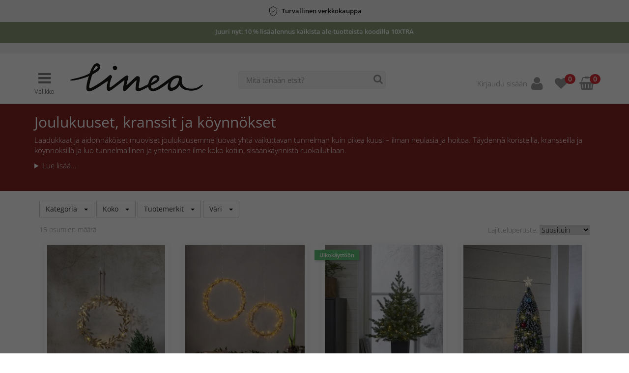

--- FILE ---
content_type: text/html; charset=utf-8
request_url: https://www.lineakauniskoti.fi/joulukuuset-kranssit-ja-koynnokset
body_size: 79830
content:
        <!DOCTYPE html>
        <html xmlns="http://www.w3.org/1999/xhtml" xmlns:fb="http://ogp.me/ns/fb#" lang="fi">
        <head>
                        <script>
            // Define dataLayer and the gtag function.
            window.dataLayer = window.dataLayer || [];
            function gtag(){dataLayer.push(arguments);}

            // Set default consent to 'denied' as a placeholder
            // Determine actual values based on your own requirements
                                    gtag('consent', 'default', {
                            'ad_storage': 'denined',
                            'ad_user_data': 'denined',
                            'ad_personalization': 'denined',
                            'analytics_storage': 'denined'
                        });

                        // Bing
                        window.uetq = window.uetq || [];
                        window.uetq.push('consent', 'default', {
                            'ad_storage': 'denied'
                        });
                                </script>

            <!-- Global site tag (gtag.js) - Google Analytics -->
            <script async src="https://www.googletagmanager.com/gtag/js?id=G-Z0H4H3TEDW"></script>
            <script>
              window.dataLayer = window.dataLayer || [];
              function gtag(){dataLayer.push(arguments);}
              gtag('js', new Date());
                                gtag('config', 'G-Z0H4H3TEDW', {cookie_update: true});
            </script>
                    <meta charset="UTF-8"/>
            <meta name="viewport" content="width=device-width, initial-scale=1, minimum-scale=1, maximum-scale=1, user-scalable=0"/>

            <!-- CHEQ INVOCATION TAG -->
            <script async src="https://yummy.maggieeatstheangel.com/clicktrue_invocation.js?id=15138" data-ch="cheq4ppc" class="ct_clicktrue_15138" data-jsonp="onCheqResponse"></script>
            <!-- END CHEQ INVOCATION TAG -->
            
            <!-- Google Tag Manager -->
            <script>(function (w, d, s, l, i) {
                    w[l] = w[l] || [];
                    w[l].push({
                        'gtm.start':
                            new Date().getTime(), event: 'gtm.js'
                    });
                    var f = d.getElementsByTagName(s)[0],
                        j = d.createElement(s), dl = l != 'dataLayer' ? '&l=' + l : '';
                    j.async = true;
                    j.src =
                        'https://www.googletagmanager.com/gtm.js?id=' + i + dl;
                    f.parentNode.insertBefore(j, f);
                })(window, document, 'script', 'dataLayer', 'GTM-WSH38SM');</script>
            <!-- End Google Tag Manager -->

            <!-- Css & JS generated by Page -->
            <meta name="description" content="Käy tutustumassa luontoystävällisiin muovijoulukuusiimme, led-valojen kanssa tai ilman niitä. Meiltä löytyy myös joulukranssit ja -köynnökset. Tee ostoksesi nopeasti ja helposti." />
                <script name="hello-retail">(function() {
		var aws = document.createElement('script');
		aws.type = 'text/javascript';
		if (typeof(aws.async) != 'undefined') { aws.async = true; }
		aws.src = 'https://d1pna5l3xsntoj.cloudfront.net/scripts/company/awAddGift.js#D8A74685D3CB302F3DD2CF2F65D7643F';
		var s = document.getElementsByTagName('script')[0];
		s.parentNode.insertBefore(aws, s);
	})();</script>
                <!-- ProfitMetrics snippet -->
            <script>
            window.profitMetrics = {
                pid: "DCCF38D141ACFE1B",
                cookieStatisticsConsent: true,
                cookieMarketingConsent: true,
                debugMode: false,
                onLoad: () => {
                    profitMetrics.pageViewGeneric();
                },
                emailInputSelector: "#findByEmail"
            }
            </script>
            <script src="https://cdn1.profitmetrics.io/DCCF38D141ACFE1B/bundle.js" defer></script>
                <style id="columns">@media(max-width:767px){.widget-columns-column{margin-bottom:10px;}.widget-columns-column:last-child{margin-bottom: 0px;}}</style>
                        <script
            async
            crossorigin="annonymous"
            src="https://payment-widget.avarda.com/cdn/payment-widget.js?ts=1768938108"
            data-payment-id="IezINuj5I5luV-_PSgdUOaGGJCAOp0nunZwAkPnu81Q"
            data-widget-jwt="eyJhbGciOiJIUzI1NiIsInR5cCI6IkpXVCJ9.eyJzdWIiOiJQYXltZW50V2lkZ2V0IiwianRpIjoiZDRhZTBhOGYtNjRiMS00ODYyLWEyYTctNzQyNmNhMzllOWFiIiwiQWNjZXNzVG9rZW4iOiJJZXpJTnVqNUk1bHVWLV9QU2dkVU9hR0dKQ0FPcDBudW5ad0FrUG51ODFRIiwiZXhwIjoxNzY4OTQxNzA4fQ.wDtAkTgGS_V_UJO5Zzj_p7Ii4f1TS779_RwJI3-tdWM"
            data-custom-styles="{&quot;amountToPayStyles&quot;:{&quot;alignment&quot;:&quot;center&quot;,&quot;fontSize&quot;:16},&quot;links&quot;:{&quot;black&quot;:{&quot;textDecoration&quot;:&quot;none&quot;}}}"></script>
        
                <link href="/assets/style/less/css/style.css?v=1768901531" type="text/css" rel="stylesheet" />
                <link href="/assets/style/css/cookieconsent.css?v=1768901531" type="text/css" rel="stylesheet" />
                <script src="/assets/script/slideout.min.js?v=1768901531"></script>
                <style id="style-36887">#widgetContainer-36887 {background-color: rgba(134, 34, 34, 1); } widget[id='36887'] {height: ; }
</style>
                <link href="/_itcm/Resources/Css/Plugins/bootstrap-multiselect/bootstrap-multiselect.min.css?v=1768899409" type="text/css" rel="stylesheet" />
                <link href="/_itcm/Core/Widgets/Systems/Pim/Browser/Assets/multiselect-responsive.css?v=1768899409" type="text/css" rel="stylesheet" />
                <link href="/joulukuuset-kranssit-ja-koynnokset" rel="canonical" />
                <title>Osta muoviset joulukuuset, -kranssit ja -köynnökset suoraan verkosta | Lineakauniskoti.fi</title>
                <meta property="og:title" content="Osta muoviset joulukuuset, -kranssit ja -köynnökset suoraan verkosta | Lineakauniskoti.fi" />
                <meta property="og:description" content="Käy tutustumassa luontoystävällisiin muovijoulukuusiimme, led-valojen kanssa tai ilman niitä. Meiltä löytyy myös joulukranssit ja -köynnökset. Tee ostoksesi nopeasti ja helposti." />
                <meta property="og:url" content="https://www.lineakauniskoti.fi/joulukuuset-kranssit-ja-koynnokset" />
                <meta property="og:type" content="website" />
                <meta property="og:image" content="https://www.lineakauniskoti.fi/assets/images/logo_social.png" />
                <meta property="og:image:width" content="250" />
                <meta property="og:image:height" content="250" />
                
            <style>
                /* Site style overrides */
                header #menu-bar2 {
                background-color: #f0f0f0; color: #666666; 
                }

                header #menu-bar #main-menu > ul > li a:hover, header #menu-bar #main-menu > ul > li a:active {
                border-color: #692b4a; 
                }
            </style>

            <link rel="apple-touch-icon" sizes="16x16" href="/assets/images/favicon_16.png">
            <link rel="apple-touch-icon" sizes="32x32" href="/assets/images/favicon_32.png">
            <link rel="apple-touch-icon" sizes="64x64" href="/assets/images/favicon_64.png">
            <link rel="apple-touch-icon" sizes="128x128" href="/assets/images/favicon_128.png">
            <link rel="apple-touch-icon" sizes="256x256" href="/assets/images/favicon_256.png">
            <link rel="apple-touch-icon" href="/assets/images/favicon_256.png">

            <link rel="icon" type="image/png" sizes="16x16" href="/assets/images/favicon_16.png">
            <link rel="icon" type="image/png" sizes="32x32" href="/assets/images/favicon_32.png">
            <link rel="icon" type="image/png" sizes="64x64" href="/assets/images/favicon_64.png">
            <link rel="icon" type="image/png" sizes="128x128" href="/assets/images/favicon_128.png">
            <link rel="icon" type="image/png" sizes="256x256" href="/assets/images/favicon_256.png">
            <link rel="shortcut icon" type="image/x-icon" href="/assets/images/favicon_16.ico">

                        <script>
                var _websiteSettings = {"activePage":{"navigation":null,"footer":null,"id":1198,"link":"joulukuuset-kranssit-ja-koynnokset","name":"Julshop: Julgranar, kransar & girlanger","title":"Osta muoviset joulukuuset, -kranssit ja -k\u00f6ynn\u00f6kset suoraan verkosta","description":"K\u00e4y tutustumassa luontoyst\u00e4v\u00e4llisiin muovijoulukuusiimme, led-valojen kanssa tai ilman niit\u00e4. Meilt\u00e4 l\u00f6ytyy my\u00f6s joulukranssit ja -k\u00f6ynn\u00f6kset. Tee ostoksesi nopeasti ja helposti.","hidden":false,"searchHidden":null,"html":null,"resources":[{"callback":null,"name":"jQuery","src":"\/_itcm\/Resources\/Js\/jquery.min.js?v=1768899409","html":null,"type":"JavaScript","target":"body","replace":false},{"callback":null,"name":"_itcm","src":"\/_itcm\/Resources\/Js\/_itcm.js?v=1768899409","html":null,"type":"JavaScript","target":"body","replace":false},{"callback":null,"name":"bootstrap","src":"\/_itcm\/Resources\/Js\/bootstrap.min.js?v=1768899409","html":null,"type":"JavaScript","target":"body","replace":false},{"property":"","name":"description","src":"K\u00e4y tutustumassa luontoyst\u00e4v\u00e4llisiin muovijoulukuusiimme, led-valojen kanssa tai ilman niit\u00e4. Meilt\u00e4 l\u00f6ytyy my\u00f6s joulukranssit ja -k\u00f6ynn\u00f6kset. Tee ostoksesi nopeasti ja helposti.","html":"<meta name=\"description\" content=\"K\u00e4y tutustumassa luontoyst\u00e4v\u00e4llisiin muovijoulukuusiimme, led-valojen kanssa tai ilman niit\u00e4. Meilt\u00e4 l\u00f6ytyy my\u00f6s joulukranssit ja -k\u00f6ynn\u00f6kset. Tee ostoksesi nopeasti ja helposti.\" \/>","type":"Meta","target":"head","replace":false},{"callback":null,"name":"hello-retail","src":"(function() {\r\n\t\tvar aws = document.createElement('script');\r\n\t\taws.type = 'text\/javascript';\r\n\t\tif (typeof(aws.async) != 'undefined') { aws.async = true; }\r\n\t\taws.src = 'https:\/\/d1pna5l3xsntoj.cloudfront.net\/scripts\/company\/awAddGift.js#D8A74685D3CB302F3DD2CF2F65D7643F';\r\n\t\tvar s = document.getElementsByTagName('script')[0];\r\n\t\ts.parentNode.insertBefore(aws, s);\r\n\t})();","html":"<script name=\"hello-retail\">(function() {\r\n\t\tvar aws = document.createElement('script');\r\n\t\taws.type = 'text\/javascript';\r\n\t\tif (typeof(aws.async) != 'undefined') { aws.async = true; }\r\n\t\taws.src = 'https:\/\/d1pna5l3xsntoj.cloudfront.net\/scripts\/company\/awAddGift.js#D8A74685D3CB302F3DD2CF2F65D7643F';\r\n\t\tvar s = document.getElementsByTagName('script')[0];\r\n\t\ts.parentNode.insertBefore(aws, s);\r\n\t})();<\/script>","type":"CustomJavaScript","target":"head","replace":false},{"display":false,"originalSrc":"<!-- ProfitMetrics snippet -->\r\n            <script>\r\n            window.profitMetrics = {\r\n                pid: \"DCCF38D141ACFE1B\",\r\n                cookieStatisticsConsent: true,\r\n                cookieMarketingConsent: true,\r\n                debugMode: false,\r\n                onLoad: () => {\r\n                    profitMetrics.pageViewGeneric();\r\n                },\r\n                emailInputSelector: \"#findByEmail\"\r\n            }\r\n            <\/script>\r\n            <script src=\"https:\/\/cdn1.profitmetrics.io\/DCCF38D141ACFE1B\/bundle.js\" defer><\/script>","callback":null,"name":"profitmetrics","src":"<!-- ProfitMetrics snippet -->\r\n            <script>\r\n            window.profitMetrics = {\r\n                pid: \"DCCF38D141ACFE1B\",\r\n                cookieStatisticsConsent: true,\r\n                cookieMarketingConsent: true,\r\n                debugMode: false,\r\n                onLoad: () => {\r\n                    profitMetrics.pageViewGeneric();\r\n                },\r\n                emailInputSelector: \"#findByEmail\"\r\n            }\r\n            <\/script>\r\n            <script src=\"https:\/\/cdn1.profitmetrics.io\/DCCF38D141ACFE1B\/bundle.js\" defer><\/script>","html":"<!-- ProfitMetrics snippet -->\r\n            <script>\r\n            window.profitMetrics = {\r\n                pid: \"DCCF38D141ACFE1B\",\r\n                cookieStatisticsConsent: true,\r\n                cookieMarketingConsent: true,\r\n                debugMode: false,\r\n                onLoad: () => {\r\n                    profitMetrics.pageViewGeneric();\r\n                },\r\n                emailInputSelector: \"#findByEmail\"\r\n            }\r\n            <\/script>\r\n            <script src=\"https:\/\/cdn1.profitmetrics.io\/DCCF38D141ACFE1B\/bundle.js\" defer><\/script>","type":"Html","target":"head","replace":true},{"display":false,"originalSrc":"@media(max-width:767px){.widget-columns-column{margin-bottom:10px;}.widget-columns-column:last-child{margin-bottom: 0px;}}","callback":null,"name":"columns","src":"<style id=\"columns\">@media(max-width:767px){.widget-columns-column{margin-bottom:10px;}.widget-columns-column:last-child{margin-bottom: 0px;}}<\/style>","html":"<style id=\"columns\">@media(max-width:767px){.widget-columns-column{margin-bottom:10px;}.widget-columns-column:last-child{margin-bottom: 0px;}}<\/style>","type":"Style","target":"head","replace":true},{"display":false,"originalSrc":"        <script\n            async\n            crossorigin=\"annonymous\"\n            src=\"https:\/\/payment-widget.avarda.com\/cdn\/payment-widget.js?ts=1768938108\"\n            data-payment-id=\"IezINuj5I5luV-_PSgdUOaGGJCAOp0nunZwAkPnu81Q\"\n            data-widget-jwt=\"eyJhbGciOiJIUzI1NiIsInR5cCI6IkpXVCJ9.eyJzdWIiOiJQYXltZW50V2lkZ2V0IiwianRpIjoiZDRhZTBhOGYtNjRiMS00ODYyLWEyYTctNzQyNmNhMzllOWFiIiwiQWNjZXNzVG9rZW4iOiJJZXpJTnVqNUk1bHVWLV9QU2dkVU9hR0dKQ0FPcDBudW5ad0FrUG51ODFRIiwiZXhwIjoxNzY4OTQxNzA4fQ.wDtAkTgGS_V_UJO5Zzj_p7Ii4f1TS779_RwJI3-tdWM\"\n            data-custom-styles=\"{&quot;amountToPayStyles&quot;:{&quot;alignment&quot;:&quot;center&quot;,&quot;fontSize&quot;:16},&quot;links&quot;:{&quot;black&quot;:{&quot;textDecoration&quot;:&quot;none&quot;}}}\"><\/script>\n        ","callback":null,"name":"avarda-payment-widget","src":"        <script\n            async\n            crossorigin=\"annonymous\"\n            src=\"https:\/\/payment-widget.avarda.com\/cdn\/payment-widget.js?ts=1768938108\"\n            data-payment-id=\"IezINuj5I5luV-_PSgdUOaGGJCAOp0nunZwAkPnu81Q\"\n            data-widget-jwt=\"eyJhbGciOiJIUzI1NiIsInR5cCI6IkpXVCJ9.eyJzdWIiOiJQYXltZW50V2lkZ2V0IiwianRpIjoiZDRhZTBhOGYtNjRiMS00ODYyLWEyYTctNzQyNmNhMzllOWFiIiwiQWNjZXNzVG9rZW4iOiJJZXpJTnVqNUk1bHVWLV9QU2dkVU9hR0dKQ0FPcDBudW5ad0FrUG51ODFRIiwiZXhwIjoxNzY4OTQxNzA4fQ.wDtAkTgGS_V_UJO5Zzj_p7Ii4f1TS779_RwJI3-tdWM\"\n            data-custom-styles=\"{&quot;amountToPayStyles&quot;:{&quot;alignment&quot;:&quot;center&quot;,&quot;fontSize&quot;:16},&quot;links&quot;:{&quot;black&quot;:{&quot;textDecoration&quot;:&quot;none&quot;}}}\"><\/script>\n        ","html":"        <script\n            async\n            crossorigin=\"annonymous\"\n            src=\"https:\/\/payment-widget.avarda.com\/cdn\/payment-widget.js?ts=1768938108\"\n            data-payment-id=\"IezINuj5I5luV-_PSgdUOaGGJCAOp0nunZwAkPnu81Q\"\n            data-widget-jwt=\"eyJhbGciOiJIUzI1NiIsInR5cCI6IkpXVCJ9.eyJzdWIiOiJQYXltZW50V2lkZ2V0IiwianRpIjoiZDRhZTBhOGYtNjRiMS00ODYyLWEyYTctNzQyNmNhMzllOWFiIiwiQWNjZXNzVG9rZW4iOiJJZXpJTnVqNUk1bHVWLV9QU2dkVU9hR0dKQ0FPcDBudW5ad0FrUG51ODFRIiwiZXhwIjoxNzY4OTQxNzA4fQ.wDtAkTgGS_V_UJO5Zzj_p7Ii4f1TS779_RwJI3-tdWM\"\n            data-custom-styles=\"{&quot;amountToPayStyles&quot;:{&quot;alignment&quot;:&quot;center&quot;,&quot;fontSize&quot;:16},&quot;links&quot;:{&quot;black&quot;:{&quot;textDecoration&quot;:&quot;none&quot;}}}\"><\/script>\n        ","type":"Html","target":"head","replace":true},{"name":"style","src":"\/assets\/style\/less\/css\/style.css?v=1768901531","html":"<link href=\"\/assets\/style\/less\/css\/style.css?v=1768901531\" type=\"text\/css\" rel=\"stylesheet\" \/>","type":"Css","target":"head","replace":false},{"name":"style","src":"\/assets\/style\/css\/cookieconsent.css?v=1768901531","html":"<link href=\"\/assets\/style\/css\/cookieconsent.css?v=1768901531\" type=\"text\/css\" rel=\"stylesheet\" \/>","type":"Css","target":"head","replace":false},{"callback":null,"name":"cookieconsent","src":"\/assets\/script\/cookieconsent.js?v=1768901531","html":null,"type":"JavaScript","target":"body","replace":false},{"callback":null,"name":"slideout","src":"\/assets\/script\/slideout.min.js?v=1768901531","html":"<script src=\"\/assets\/script\/slideout.min.js?v=1768901531\"><\/script>","type":"JavaScript","target":"head","replace":false},{"callback":null,"name":"typeahead","src":"\/_itcm\/Resources\/Js\/Plugins\/typeahead\/typeahead.min.js?v=1768899409","html":null,"type":"JavaScript","target":"body","replace":false},{"callback":null,"name":"cartSlider","src":"\/assets\/script\/cartSlider.js?v=1768901531","html":null,"type":"JavaScript","target":"body","replace":false},{"callback":null,"name":"navigation","src":"\/assets\/script\/navigation.new.js?v=1768901531","html":null,"type":"JavaScript","target":"body","replace":false},{"display":false,"originalSrc":"#widgetContainer-36887 {background-color: rgba(134, 34, 34, 1); } widget[id='36887'] {height: ; }\n","callback":null,"name":"style-36887","src":"<style id=\"style-36887\">#widgetContainer-36887 {background-color: rgba(134, 34, 34, 1); } widget[id='36887'] {height: ; }\n<\/style>","html":"<style id=\"style-36887\">#widgetContainer-36887 {background-color: rgba(134, 34, 34, 1); } widget[id='36887'] {height: ; }\n<\/style>","type":"Style","target":"head","replace":true},{"callback":null,"name":"jquery.viewport","src":"\/_itcm\/Resources\/Js\/jquery.viewport.min.js?v=1768899409","html":null,"type":"JavaScript","target":"body","replace":false},{"callback":null,"name":"widget-pim-browser","src":"\/_itcm\/Core\/Widgets\/Systems\/Pim\/Browser\/Assets\/Main.js?v=1768899409","html":null,"type":"JavaScript","target":"body","replace":false},{"callback":null,"name":"widget-shop-cart","src":"\/_itcm\/Core\/Widgets\/Shop\/Cart\/Assets\/Js\/Cart.js?v=1768899409","html":null,"type":"JavaScript","target":"body","replace":false},{"callback":null,"name":"widget-shop-wishlist","src":"\/_itcm\/Core\/Widgets\/Shop\/WishList\/Assets\/Js\/WishList.js?v=1768899409","html":null,"type":"JavaScript","target":"body","replace":false},{"callback":null,"name":"bootstrapmultiselect","src":"\/_itcm\/Resources\/Js\/Plugins\/bootstrap-multiselect\/bootstrap-multiselect.min.js?v=1768899409","html":null,"type":"JavaScript","target":"body","replace":false},{"name":"bootstrapmultiselect","src":"\/_itcm\/Resources\/Css\/Plugins\/bootstrap-multiselect\/bootstrap-multiselect.min.css?v=1768899409","html":"<link href=\"\/_itcm\/Resources\/Css\/Plugins\/bootstrap-multiselect\/bootstrap-multiselect.min.css?v=1768899409\" type=\"text\/css\" rel=\"stylesheet\" \/>","type":"Css","target":"head","replace":false},{"name":"multiselect-responsive","src":"\/_itcm\/Core\/Widgets\/Systems\/Pim\/Browser\/Assets\/multiselect-responsive.css?v=1768899409","html":"<link href=\"\/_itcm\/Core\/Widgets\/Systems\/Pim\/Browser\/Assets\/multiselect-responsive.css?v=1768899409\" type=\"text\/css\" rel=\"stylesheet\" \/>","type":"Css","target":"head","replace":false},{"name":"canonical","src":"\/joulukuuset-kranssit-ja-koynnokset","html":"<link href=\"\/joulukuuset-kranssit-ja-koynnokset\" rel=\"canonical\" \/>","type":"Link","target":"head","replace":false,"rel":"canonical"},{"name":"Osta muoviset joulukuuset, -kranssit ja -k\u00f6ynn\u00f6kset suoraan verkosta | Lineakauniskoti.fi","src":null,"html":"<title>Osta muoviset joulukuuset, -kranssit ja -k\u00f6ynn\u00f6kset suoraan verkosta | Lineakauniskoti.fi<\/title>","type":"Title","target":"head","replace":false},{"property":"og:title","name":null,"src":"Osta muoviset joulukuuset, -kranssit ja -k\u00f6ynn\u00f6kset suoraan verkosta | Lineakauniskoti.fi","html":"<meta property=\"og:title\" content=\"Osta muoviset joulukuuset, -kranssit ja -k\u00f6ynn\u00f6kset suoraan verkosta | Lineakauniskoti.fi\" \/>","type":"Meta","target":"head","replace":false},{"property":"og:description","name":null,"src":"K\u00e4y tutustumassa luontoyst\u00e4v\u00e4llisiin muovijoulukuusiimme, led-valojen kanssa tai ilman niit\u00e4. Meilt\u00e4 l\u00f6ytyy my\u00f6s joulukranssit ja -k\u00f6ynn\u00f6kset. Tee ostoksesi nopeasti ja helposti.","html":"<meta property=\"og:description\" content=\"K\u00e4y tutustumassa luontoyst\u00e4v\u00e4llisiin muovijoulukuusiimme, led-valojen kanssa tai ilman niit\u00e4. Meilt\u00e4 l\u00f6ytyy my\u00f6s joulukranssit ja -k\u00f6ynn\u00f6kset. Tee ostoksesi nopeasti ja helposti.\" \/>","type":"Meta","target":"head","replace":false},{"property":"og:url","name":null,"src":"https:\/\/www.lineakauniskoti.fi\/joulukuuset-kranssit-ja-koynnokset","html":"<meta property=\"og:url\" content=\"https:\/\/www.lineakauniskoti.fi\/joulukuuset-kranssit-ja-koynnokset\" \/>","type":"Meta","target":"head","replace":false},{"property":"og:type","name":null,"src":"website","html":"<meta property=\"og:type\" content=\"website\" \/>","type":"Meta","target":"head","replace":false},{"property":"og:image","name":null,"src":"https:\/\/www.lineakauniskoti.fi\/assets\/images\/logo_social.png","html":"<meta property=\"og:image\" content=\"https:\/\/www.lineakauniskoti.fi\/assets\/images\/logo_social.png\" \/>","type":"Meta","target":"head","replace":false},{"property":"og:image:width","name":null,"src":"250","html":"<meta property=\"og:image:width\" content=\"250\" \/>","type":"Meta","target":"head","replace":false},{"property":"og:image:height","name":null,"src":"250","html":"<meta property=\"og:image:height\" content=\"250\" \/>","type":"Meta","target":"head","replace":false}],"widgets":[{"text":"<h1 style=\"color: white;\">Joulukuuset, kranssit ja k&ouml;ynn&ouml;kset<\/h1>\n\n<p style=\"color: white;\">Laadukkaat ja aidonn&auml;k&ouml;iset muoviset joulukuusemme luovat yht&auml; vaikuttavan tunnelman kuin oikea kuusi &ndash; ilman neulasia ja hoitoa. T&auml;ydenn&auml; koristeilla, kransseilla ja k&ouml;ynn&ouml;ksill&auml; ja luo tunnelmallinen ja yhten&auml;inen ilme koko kotiin, sis&auml;&auml;nk&auml;ynnist&auml; ruokailutilaan.<\/p>\n\n<details><summary style=\"color: white;\">Lue lis&auml;&auml;...<\/summary>\n\n<h2 style=\"color: white;\">Aidonn&auml;k&ouml;iset joulukuuset pitk&auml;ll&auml; k&auml;ytt&ouml;i&auml;ll&auml;<\/h2>\n\n<p style=\"color: white;\">Valikoimamme tekokuuset on suunniteltu n&auml;ytt&auml;m&auml;&auml;n realistisilta ja t&auml;ytel&auml;isilt&auml;. Oksia on helppo muotoilla ja koristella. Kuusia on saatavilla eri korkeuksilla ja tyyleill&auml; &ndash; perinteisest&auml; vihre&auml;st&auml; lumipeitteiseen &ndash; ja ne voi k&auml;ytt&auml;&auml; uudelleen vuodesta toiseen.<\/p>\n\n<h2 style=\"color: white;\">Kranssit, jotka toivottavat tervetulleeksi<\/h2>\n\n<p style=\"color: white;\">Oven, sein&auml;n tai ikkunan kranssi luo l&auml;mpim&auml;n ensivaikutelman. Meilt&auml; l&ouml;yd&auml;t sek&auml; klassisia vihreit&auml; ett&auml; koristeellisempia kransseja, joissa on esimerkiksi marjoja, k&auml;pyj&auml;, rusetteja tai valoja.<\/p>\n\n<h2 style=\"color: white;\">K&ouml;ynn&ouml;kset kaiteisiin, p&ouml;ytiin ja hyllyille<\/h2>\n\n<p style=\"color: white;\">K&ouml;ynn&ouml;kset sopivat t&auml;ydellisesti portaisiin, hyllyihin, p&ouml;ytiin tai ikkunalaudoille. Ne tuovat pehmeytt&auml; ja el&auml;vyytt&auml; ja niit&auml; voi helposti yhdist&auml;&auml; valosarjoihin tai joulupalloihin lis&auml;tehosteeksi.<\/p>\n\n<h2 style=\"color: white;\">Koristele laadukkaasti ja joustavasti<\/h2>\n\n<p style=\"color: white;\">Kaikki kuusemme, kranssimme ja k&ouml;ynn&ouml;ksemme on valmistettu kest&auml;viksi, helposti koottaviksi ja muunneltaviksi. Ne ovat t&auml;ydellinen valinta, kun haluat kauniin joulutunnelman ilman vaivaa.<\/p>\n\n<p style=\"color: white;\">Tutustu valikoimaamme ja luo harmoninen, kutsuva ja perinteik&auml;s joulu &ndash; eteisest&auml; olohuoneeseen.<\/p>\n<\/details>\n\n<p>&nbsp;<\/p>\n","id":36887,"style":"{\"xs\":{},\"sm\":{},\"md\":{},\"lg\":{},\"default\":{\"background-color\":\"rgba(134, 34, 34, 1)\",\"height\":null}}","typeId":5,"name":"SEO - Julgranar: H1 + br\u00f6dtext","order":0,"html":null,"type":"Text","resources":[{"display":false,"originalSrc":"#widgetContainer-36887 {background-color: rgba(134, 34, 34, 1); } widget[id='36887'] {height: ; }\n","callback":null,"name":"style-36887","src":"<style id=\"style-36887\">#widgetContainer-36887 {background-color: rgba(134, 34, 34, 1); } widget[id='36887'] {height: ; }\n<\/style>","html":"<style id=\"style-36887\">#widgetContainer-36887 {background-color: rgba(134, 34, 34, 1); } widget[id='36887'] {height: ; }\n<\/style>","type":"Style","target":"head","replace":true}],"params":null,"fullWidth":false,"displayDeviceLg":true,"displayDeviceMd":true,"displayDeviceSm":true,"displayDeviceXs":true,"restricted":false,"restrictionType":"shopUser"},{"syncHeight":null,"viewSettings":null,"columns":[{"id":6262,"widget":{"useModal":true,"productPageId":473,"id":10868,"style":null,"typeId":82,"name":"PIM Browser","order":null,"html":null,"type":"PIM Browser","resources":[{"callback":null,"name":"jquery.viewport","src":"\/_itcm\/Resources\/Js\/jquery.viewport.min.js?v=1768899409","html":null,"type":"JavaScript","target":"body","replace":false},{"callback":null,"name":"widget-pim-browser","src":"\/_itcm\/Core\/Widgets\/Systems\/Pim\/Browser\/Assets\/Main.js?v=1768899409","html":null,"type":"JavaScript","target":"body","replace":false},{"callback":null,"name":"widget-shop-cart","src":"\/_itcm\/Core\/Widgets\/Shop\/Cart\/Assets\/Js\/Cart.js?v=1768899409","html":null,"type":"JavaScript","target":"body","replace":false},{"callback":null,"name":"widget-shop-wishlist","src":"\/_itcm\/Core\/Widgets\/Shop\/WishList\/Assets\/Js\/WishList.js?v=1768899409","html":null,"type":"JavaScript","target":"body","replace":false},{"callback":null,"name":"bootstrapmultiselect","src":"\/_itcm\/Resources\/Js\/Plugins\/bootstrap-multiselect\/bootstrap-multiselect.min.js?v=1768899409","html":null,"type":"JavaScript","target":"body","replace":false},{"name":"bootstrapmultiselect","src":"\/_itcm\/Resources\/Css\/Plugins\/bootstrap-multiselect\/bootstrap-multiselect.min.css?v=1768899409","html":"<link href=\"\/_itcm\/Resources\/Css\/Plugins\/bootstrap-multiselect\/bootstrap-multiselect.min.css?v=1768899409\" type=\"text\/css\" rel=\"stylesheet\" \/>","type":"Css","target":"head","replace":false},{"name":"multiselect-responsive","src":"\/_itcm\/Core\/Widgets\/Systems\/Pim\/Browser\/Assets\/multiselect-responsive.css?v=1768899409","html":"<link href=\"\/_itcm\/Core\/Widgets\/Systems\/Pim\/Browser\/Assets\/multiselect-responsive.css?v=1768899409\" type=\"text\/css\" rel=\"stylesheet\" \/>","type":"Css","target":"head","replace":false},{"name":"canonical","src":"\/joulukuuset-kranssit-ja-koynnokset","html":"<link href=\"\/joulukuuset-kranssit-ja-koynnokset\" rel=\"canonical\" \/>","type":"Link","target":"head","replace":false,"rel":"canonical"}],"params":{"nostoPlugin":"false"}},"sizeXs":12,"sizeSm":12,"size":12,"sizeLg":12,"order":1,"created":"2019-09-10 15:20:59","displayDeviceXs":"1","displayDeviceSm":"1","displayDeviceMd":"1","displayDeviceLg":"1","marginTop":null,"marginBottom":null,"marginLeft":null,"marginRight":null,"padding":null,"height":null,"bgColor":null,"widgetId":10867}],"id":10867,"style":null,"typeId":3,"name":"Kolumn produktregister","order":1,"html":null,"type":"Columns","resources":[{"callback":null,"name":"jquery.viewport","src":"\/_itcm\/Resources\/Js\/jquery.viewport.min.js?v=1768899409","html":null,"type":"JavaScript","target":"body","replace":false},{"callback":null,"name":"widget-pim-browser","src":"\/_itcm\/Core\/Widgets\/Systems\/Pim\/Browser\/Assets\/Main.js?v=1768899409","html":null,"type":"JavaScript","target":"body","replace":false},{"callback":null,"name":"widget-shop-cart","src":"\/_itcm\/Core\/Widgets\/Shop\/Cart\/Assets\/Js\/Cart.js?v=1768899409","html":null,"type":"JavaScript","target":"body","replace":false},{"callback":null,"name":"widget-shop-wishlist","src":"\/_itcm\/Core\/Widgets\/Shop\/WishList\/Assets\/Js\/WishList.js?v=1768899409","html":null,"type":"JavaScript","target":"body","replace":false},{"callback":null,"name":"bootstrapmultiselect","src":"\/_itcm\/Resources\/Js\/Plugins\/bootstrap-multiselect\/bootstrap-multiselect.min.js?v=1768899409","html":null,"type":"JavaScript","target":"body","replace":false},{"name":"bootstrapmultiselect","src":"\/_itcm\/Resources\/Css\/Plugins\/bootstrap-multiselect\/bootstrap-multiselect.min.css?v=1768899409","html":"<link href=\"\/_itcm\/Resources\/Css\/Plugins\/bootstrap-multiselect\/bootstrap-multiselect.min.css?v=1768899409\" type=\"text\/css\" rel=\"stylesheet\" \/>","type":"Css","target":"head","replace":false},{"name":"multiselect-responsive","src":"\/_itcm\/Core\/Widgets\/Systems\/Pim\/Browser\/Assets\/multiselect-responsive.css?v=1768899409","html":"<link href=\"\/_itcm\/Core\/Widgets\/Systems\/Pim\/Browser\/Assets\/multiselect-responsive.css?v=1768899409\" type=\"text\/css\" rel=\"stylesheet\" \/>","type":"Css","target":"head","replace":false},{"name":"canonical","src":"\/joulukuuset-kranssit-ja-koynnokset","html":"<link href=\"\/joulukuuset-kranssit-ja-koynnokset\" rel=\"canonical\" \/>","type":"Link","target":"head","replace":false,"rel":"canonical"}],"params":null,"fullWidth":false,"displayDeviceLg":true,"displayDeviceMd":true,"displayDeviceSm":true,"displayDeviceXs":true,"restricted":false,"restrictionType":"shopUser"}],"templates":[],"created":"2019-09-10 15:20:59","restricted":false,"restrictionType":"shopUser","restrictionLink":null,"sitemap":false,"updateCache":false,"navigations":[]},"id":24,"customerId":13,"name":"Lineahemma","languageMode":"domain","created":"2017-09-15 16:11:07","countryId":72,"customer":null,"languages":{"1":{"websiteName":"Lineahemma.se","active":false,"default":false,"id":1,"name":"Swedish","nativeName":"Svenska","code":"swe","shortCode":"sv"},"3":{"websiteName":null,"active":false,"default":false,"id":3,"name":"German","nativeName":"Deutsch","code":"ger","shortCode":"de"},"6":{"websiteName":"Lineakauniskoti.fi","active":true,"default":false,"id":6,"name":"Finnish","nativeName":"Suomi, suomen kieli","code":"fin","shortCode":"fi"},"7":{"websiteName":"Lineahjemme.no","active":false,"default":false,"id":7,"name":"Norwegian","nativeName":"Norsk","code":"nor","shortCode":"no"},"8":{"websiteName":"Lineabolig.dk","active":false,"default":false,"id":8,"name":"Danish","nativeName":"Dansk","code":"dan","shortCode":"dk"}},"domains":{"www.lineabolig.dk":{"active":false,"default":false,"domain":"www.lineabolig.dk","languageId":8,"primary":true,"development":false,"countryId":58},"www.lineahemma.se":{"active":false,"default":false,"domain":"www.lineahemma.se","languageId":1,"primary":true,"development":false,"countryId":205},"www.lineahjemme.no":{"active":false,"default":false,"domain":"www.lineahjemme.no","languageId":7,"primary":true,"development":false,"countryId":160},"www.lineakauniskoti.fi":{"active":true,"default":true,"domain":"www.lineakauniskoti.fi","languageId":6,"primary":true,"development":false,"countryId":72},"www.lineaonline.de":{"active":false,"default":false,"domain":"www.lineaonline.de","languageId":3,"primary":true,"development":false,"countryId":80}},"navigations":[],"pages":[],"widgets":[],"templates":[],"coreVersion":"2","productInstanceId":5,"shopInstanceId":6,"retailInstanceId":null,"affiliateInstanceId":null,"raceInstanceId":null,"pimInstanceId":2,"analyticsTrackerId":"G-Z0H4H3TEDW","analyticsVersion":"GA4","analytics":{"trackerId":"G-Z0H4H3TEDW"},"fbPixelId":"1085965788094690","fbPixel":null,"tradedoublerPixelOrganizationId":null,"tradedoublerPixelEventId":null,"nostoAccountId":null,"nostoClient":null,"criteoAccountId":82221,"criteoClient":null,"adtractionAffiliateLink":null,"tradeTrackerCampaignId":34080,"tradeTrackerProductId":53237,"sovendusTrafficSourceNumber":null,"sovendusTrafficMediumNumber":null,"trgAdvertiserId":null,"trgCatalogId":null,"trgClient":null,"profitmetricId":"DCCF38D141ACFE1B","profitmetricClient":{"profitmetricId":"DCCF38D141ACFE1B"},"helloRetailClient":{},"helloRetailId":"D8A74685D3CB302F3DD2CF2F65D7643F","lipscoreApiKey":"98926bba4c03401d49a3eb42","lipscoreClient":null,"defaultNavigationId":711,"defaultFooterId":712,"defaultLanguage":{"id":1,"name":"Swedish","nativeName":"Svenska","code":"swe","shortCode":"sv"},"defaultPimViewerPageId":473};
                var _websiteTranslations =  {"global":{"WeAreOnFBText":{"sv":"Vi finns p\u00e5 Facebook","no":"Vi finnes p\u00e5 Facebook","dk":"Vi er p\u00e5 Facebook","fi":"Olemme Facebookissa","de":"Wir sind auf Facebook","at":"Wir sind auf Facebook"},"CookieConsentTextStart":{"no":"Vi bruker cookies for \u00e5 gi deg en best mulig kundeopplevelse. ","dk":"Vi anvender cookies for at give dig den bedst mulige kundeoplevelse. ","sv":"Vi anv\u00e4nder cookies f\u00f6r att ge dig den b\u00e4sta m\u00f6jliga kundupplevelsen. ","fi":"K\u00e4yt\u00e4mme ev\u00e4steit\u00e4 jotta sin\u00e4 saisit parhaan mahdollisen asiakaskokemuksen. ","de":"Wir verwenden Cookies, um das Nutzererlebnis zu verbessern. ","at":"Wir verwenden Cookies, um das Nutzererlebnis zu verbessern. ","en":"We use cookies on this site in order to give you a good experience","fr":"Notre site tinyseats.fr utilise des cookies pour vous offrir une meilleure exp\u00e9rience"},"CookieConsentButtonText":{"no":"Jeg forst\u00e5r","dk":"Jeg forst\u00e5r","sv":"Jag f\u00f6rst\u00e5r","fi":"Ymm\u00e4rr\u00e4n","de":"Ich verstehe","at":"Ich verstehe","en":"I consent","fr":"Accepter les cookies"},"CookiePreferences":{"no":"Innstillinger","dk":"Indstillinger","sv":"Inst\u00e4llningar","fi":"Asetukset","de":"Einstellungen","at":"Einstellungen","en":"Cookie preferences","fr":""},"CookieConsentButtonTextReject":{"no":"Jeg avsl\u00e5r","dk":"Jeg afviser","sv":"Jag nekar","fi":"Est\u00e4","de":"Ich lehne ab","at":"Ich lehne ab","en":"I do not consent","fr":""},"CookieConsentButtonTextAcceptAll":{"no":"Jeg godkjenner alle","dk":"Jeg accepterer alle","sv":"Jag godk\u00e4nner alla","fi":"Salli kaikki","de":"Ich stimme allem zu","at":"Ich stimme allem zu","en":"I approve all","fr":""},"CookieConsentButtonTextRejectAll":{"no":"Jeg avsl\u00e5r alle","dk":"Jeg afviser alt","sv":"Jag nekar alla","fi":"Est\u00e4 kaikki","de":"Ich lehne alle ab","at":"Ich lehne alle ab","en":"I reject all","fr":""},"CookieConsentButtonTextSaveSettings":{"no":"Lagre innstillinger","dk":"Gem indstillinger","sv":"Spara inst\u00e4llningar","fi":"Tallenna asetukset","de":"Einstellungen speichern","at":"Einstellungen speichern","en":"Save settings","fr":""},"CookieConsentColName":{"no":"Navn","dk":"Navn","sv":"Namn","fi":"Nimi","de":"Name","at":"Name","en":"Name","fr":""},"CookieConsentColDomain":{"no":"Domene","dk":"Dom\u00e6ne","sv":"Dom\u00e4n","fi":"Verkkotunnus","de":"Domain","at":"Domain","en":"Domain","fr":""},"CookieConsentCookieUsage":{"no":"Bruk","dk":"Brug","sv":"Anv\u00e4ndning","fi":"K\u00e4ytt\u00f6tarkoitus","de":"Anwendung","at":"Anwendung","en":"Cookie usage","fr":""},"CookieConsentCookieUsageDesc":{"no":"Vi bruker informasjonskapsler for \u00e5 sikre nettsidens grunnleggende funksjon. For \u00e5 gi deg en bedre og mer relevant kundeopplevelse, tilpasser vi innhold for deg og deler informasjon med annonse- og analyseselskapene vi samarbeider med.","dk":"Vi bruger cookies for at sikre hjemmesidens grundl\u00e6ggende funktionalitet. For at give dig en bedre og mere relevant kundeoplevelse, tilpasser vi indholdet til dig og deler informationer med de annonce- og analysevirksomheder, vi samarbejder med.","sv":"Vi anv\u00e4nder cookies f\u00f6r att s\u00e4kerst\u00e4lla webbplatsens grundl\u00e4ggande funktion. F\u00f6r att ge dig en b\u00e4ttre och mer relevant kundupplevelse personaliserar vi inneh\u00e5ll f\u00f6r dig och delar information med de annons- och analysf\u00f6retag vi samarbetar med.","fi":"K\u00e4yt\u00e4mme ev\u00e4steit\u00e4 varmistaaksemme sivustomme teknisen toimivuuden. Tarjotaksemme sinulle paremman asiakaskokemuksen kohdennamme tarjoamaamme sis\u00e4lt\u00f6\u00e4 omien tarpeidesi mukaan. T\u00e4ss\u00e4 hy\u00f6dynn\u00e4mme mainoksiin ja markkina-analyyseihin erikoistuneita yhteisty\u00f6kumppaneitamme","de":"Wir verwenden Cookies, um die grundlegende Funktionalit\u00e4t der Website sicherzustellen. Um Ihnen ein besseres und relevanteres Kundenerlebnis zu bieten, personalisieren wir Inhalte f\u00fcr Sie und teilen Informationen mit den Werbe- und Analyseunternehmen, mit denen wir zusammenarbeiten.","at":"Wir verwenden Cookies, um die grundlegende Funktionalit\u00e4t der Website sicherzustellen. Um Ihnen ein besseres und relevanteres Kundenerlebnis zu bieten, personalisieren wir Inhalte f\u00fcr Sie und teilen Informationen mit den Werbe- und Analyseunternehmen, mit denen wir zusammenarbeiten.","en":"We use cookies to ensure the basic functionality of the website. To give you a better and more relevant customer experience, we personalize content for you and share information with the advertising and analytics companies we work with.","fr":""},"CookieConsentCookieNecessary":{"no":"N\u00f8dvendige cookies","dk":"N\u00f8dvendige cookies","sv":"N\u00f6dv\u00e4ndiga cookies","fi":"V\u00e4ltt\u00e4m\u00e4tt\u00f6m\u00e4t ev\u00e4steet","de":"Notwendige Cookies","at":"Notwendige Cookies","en":"Strictly necessary cookies","fr":""},"CookieConsentCookieNecessaryDesc":{"no":"Disse cookiene er n\u00f8dvendige for at nettstedet skal fungere skikkelig.","dk":"Disse cookies er n\u00f8dvendige for, at hjemmesiden fungerer korrekt.","sv":"Dessa cookies \u00e4r n\u00f6dv\u00e4ndiga f\u00f6r att hemsidan ska fungera korrekt.","fi":"N\u00e4m\u00e4 ev\u00e4steet ovat v\u00e4ltt\u00e4m\u00e4tt\u00f6mi\u00e4, jotta verkkosivusto toimii tarkoituksenmukaisella tavalla.","de":"Diese Cookies sind notwendig, damit die Website optimal funktioniert.","at":"Diese Cookies sind notwendig, damit die Website optimal funktioniert.","en":"These cookies are essential for the proper functioning of my website. Without these cookies, the website would not work properly","fr":""},"CookieConsentCookieAnalytics":{"no":"Ytelse og analyse","dk":"Performance og analyse","sv":"Prestanda och analys","fi":"Tapahtumat ja analyysi","de":"Leistung und Analyse","at":"Leistung und Analyse","en":"Performance and Analytics","fr":""},"CookieConsentCookieAnalyticsDesc":{"no":"Disse cookiene lar nettstedet huske valgene du har gjort tidligere.","dk":"Disse cookies g\u00f8r det muligt for webstedet at huske de valg, du har truffet tidligere.","sv":"Dessa cookies till\u00e5ter hemsidan att komma ih\u00e5g de val du har gjort tidigare","fi":"N\u00e4iden ev\u00e4steiden avulla verkkosivusto muistaa aiemmat tapahtumat ja niiden yhteydess\u00e4 tekem\u00e4si valinnat.","de":"Diese Cookies erm\u00f6glichen es der Website das Suchverhalten des Nutzers zu speichern.","at":"Diese Cookies erm\u00f6glichen es der Website das Suchverhalten des Nutzers zu speichern.","en":"These cookies allow the website to remember the choices you have made in the past","fr":""},"CookieConsentCookieAdvertisement":{"no":"Markedsf\u00f8ring","dk":"Markedsf\u00f8ring","sv":"Marknadsf\u00f6ring","fi":"Markkinointi","de":"Marketing","at":"Marketing","en":"Advertisement","fr":""},"CookieConsentCookieAdvertisementDesc":{"no":"Disse cookiene samler informasjon om hvordan du bruker nettstedet, hvilke sider du bes\u00f8kte og hvilke linker du klikket p\u00e5. All informasjon er anonymisert og kan ikke brukes til \u00e5 identifisere deg.","dk":"Disse cookies indsamler information om, hvordan du bruger hjemmesiden, hvilke sider du har bes\u00f8gt, og hvilke links du har klikket p\u00e5. Alle oplysninger er anonymiserede og kan ikke bruges til at identificere dig.","sv":"Dessa cookies samlar in information om hur du anv\u00e4nder hemsidan, vilka sidor du bes\u00f6kte och vilka l\u00e4nkar du klickade p\u00e5. All information \u00e4r anonymiserad och kan inte anv\u00e4ndas f\u00f6r att identifiera dig.","fi":"N\u00e4m\u00e4 ev\u00e4steet ker\u00e4\u00e4v\u00e4t tietoa siit\u00e4, miten k\u00e4yt\u00e4t verkkosivustoa, mill\u00e4 sivuilla olet k\u00e4ynyt ja mit\u00e4 linkkej\u00e4 olet klikannut. Kaikki tieto ker\u00e4t\u00e4\u00e4n nimett\u00f6m\u00e4n\u00e4, eiv\u00e4tk\u00e4 tiedot paljasta henkil\u00f6llisyytt\u00e4si.","de":"Diese Cookies sammeln Informationen \u00fcber das User-Verhalten, welche Seiten Sie besucht und auf welche Links Sie geklickt haben. Alle Informationen sind anonymisiert und k\u00f6nnen nicht verwendet werden, um Sie zu identifizieren.","at":"Diese Cookies sammeln Informationen \u00fcber das User-Verhalten, welche Seiten Sie besucht und auf welche Links Sie geklickt haben. Alle Informationen sind anonymisiert und k\u00f6nnen nicht verwendet werden, um Sie zu identifizieren.","en":"These cookies collect information about how you use the website, which pages you visited and which links you clicked on. All of the data is anonymized and cannot be used to identify you","fr":""},"CookieConsentCookieMoreInfo":{"no":"Mer informasjon","dk":"Mere information","sv":"Mer information","fi":"Lis\u00e4tietoa","de":"Mehr Informationen","at":"Mehr Informationen","en":"More information","fr":""},"CookieConsentCookieMoreInfoDesc":{"no":"For sp\u00f8rsm\u00e5l ang\u00e5ende cookies eller v\u00e5r h\u00e5ndtering av personopplysninger, se v\u00e5r","dk":"For sp\u00f8rgsm\u00e5l vedr\u00f8rende cookies eller vores h\u00e5ndtering af persondata, se venligst vores","sv":"Vid fr\u00e5gor r\u00f6rande cookies eller v\u00e5r hantering av persondata, v\u00e4nligen se v\u00e5r ","fi":"Jos haluat lis\u00e4\u00e4 tietoa ev\u00e4steist\u00e4 ja henkil\u00f6tietojen k\u00e4sittelyst\u00e4, pyyd\u00e4mme sinua tutustumaan tietosuojak\u00e4yt\u00e4nt\u00f6\u00f6mme","de":"Bei Fragen zu Cookies oder unserem Umgang mit personenbezogenen Daten lesen Sie bitte unsere","at":"Bei Fragen zu Cookies oder unserem Umgang mit personenbezogenen Daten lesen Sie bitte unsere","en":"For any queries in relation to our policy on cookies and your choices, please check our ","fr":""},"CookieConsentContactUsLink":{"no":"personvernerkl\u00e6ring","dk":"fortrolighedspolitik","sv":"integritetspolicy","fi":"Tietosuojak\u00e4yt\u00e4nt\u00f6","de":"Datenschutz-Bestimmungen","at":"Datenschutz-Bestimmungen","en":"privacy policy","fr":""},"CookieConsentLinkText":{"no":"Les mer cookies","dk":"L\u00e6s mere om cookies","sv":"L\u00e4s mer om cookies","fi":"Lue lis\u00e4\u00e4 ev\u00e4steist\u00e4 (cookies)","de":"Lesen Sie mehr \u00fcber Cookies","at":"Lesen Sie mehr \u00fcber Cookies","en":"Read more about cookies","fr":"En savoir plus sur les cookies"},"CookieConsentTextEnd":{"no":"Hvis du ikke aksepterer bruken av cookies kan du sl\u00e5 den av i innstillingene p\u00e5 nettleseren din. Da er det imidlertid en risiko for at noen funksjoner p\u00e5 nettsiden v\u00e5r ikke fungerer som de skal.","dk":"Hvis du ikke accepterer brugen af cookies, kan du lukke for disse i indstillinger i din web-l\u00e6ser. Det findes dog en risiko for at visse funktioner p\u00e5 vores side ikke fungerer korrekt.","sv":"Om du inte accepterar anv\u00e4ndandet av cookies kan du st\u00e4nga av det i inst\u00e4llningarna f\u00f6r din webbl\u00e4sare. Det finns dock en risk att vissa funktioner p\u00e5 v\u00e5r site inte kommer att fungera korrekt.","fi":"Ellet hyv\u00e4ksy ev\u00e4steit\u00e4, voit sulkea pois ev\u00e4steiden k\u00e4yt\u00f6n selaimesi asetuksista. Mutta silloin muutamat verkkosivustomme toiminnot eiv\u00e4t ehk\u00e4 toimi oikein.","de":"Wenn Sie die Verwendung von Cookies nicht akzeptieren, k\u00f6nnen Sie diese in den Einstellungen Ihres Browsers deaktivieren. Dann besteht jedoch das Risiko, dass einige Funktionen auf unserer Website nicht korrekt funktionieren.","at":"Wenn Sie die Verwendung von Cookies nicht akzeptieren, k\u00f6nnen Sie diese in den Einstellungen Ihres Browsers deaktivieren. Dann besteht jedoch das Risiko, dass einige Funktionen auf unserer Website nicht korrekt funktionieren.","en":"","fr":""},"CustomerService":{"sv":"Kundtj\u00e4nst: 033 - 41 80 00<br>E-post: <a href='mailto:info@ashild.se'>info@ashild.se<\/a><br>","no":"Tel: 69 21 10 90<br>E-post: <a href='mailto:info@ashild.no'>info@ashild.no<\/a><br>","dk":"Telefon: 70 21 00 95<br>E-mail: <a href='mailto:info@ashild.dk'>info@ashild.dk<\/a><br>","fi":"Asiakaspalvelu: 09 4270 5060<br>S\u00e4hk\u00f6posti: <a href='mailto:info@ashild.fi'>info@ashild.fi<\/a>","de":"Telefon: 0201-48793510<br>E-mail: <a href='mailto:kundendienst@ateljem.de'>kundendienst@ateljem.de<\/a><br>","at":"Telefon: 01-270 25 79<br>E-mail: <a href='mailto:kundendienst@ateljem.at'>kundendienst@ateljem.at<\/a><br>","type":"html"},"CustomerServiceHeader":{"sv":"Kundtj\u00e4nst: 033 - 41 80 00 &nbsp;&nbsp;&nbsp; E-post: <a href='mailto:info@ashild.se'>info@ashild.se<\/a>","no":"Tel: 69 21 10 90 &nbsp;&nbsp;&nbsp; E-post: <a href='mailto:info@ashild.no'>info@ashild.no<\/a>","dk":"Telefon: 70 21 00 95 &nbsp;&nbsp;&nbsp; E-mail: <a href='mailto:info@ashild.dk'>info@ashild.dk<\/a>","fi":"Asiakaspalvelu: 09 4270 5060 &nbsp;&nbsp;&nbsp; S\u00e4hk\u00f6posti: <a href='mailto:info@ashild.fi'>info@ashild.fi<\/a>","de":"Telefon: 0201-48793510<br>E-mail: <a href='mailto:kundendienst@ateljem.de'>kundendienst@ateljem.de<\/a><br>","at":"Telefon: 01-270 25 79<br>E-mail: <a href='mailto:kundendienst@ateljem.at'>kundendienst@ateljem.at<\/a><br>","type":"html"},"NewsLetter":{"sv":"NYHETSBREV","no":"NYHETSBREV","dk":"NYHEDSBREV","fi":"UUTISKIRJE","de":"NEWSLETTER","at":"NEWSLETTER","en":"Newsletter","fr":"Newsletter"},"NewsLetterInfo":{"sv":"F\u00e5 e-post med f\u00f6rtur p\u00e5 exklusiva rabatter och modenyheter.<br><br>Fyll i din e-postadress nedan.","no":"Motta e-post med fortrinnsrett p\u00e5 eksklusive rabatter og motenyheter.<br><br>Fyll inn din e-postadresse nedenfor.","dk":"Modtag e-mail med eksklusive tilbud og nyheder.<br><br>Skriv din e-mail nedenfor.","fi":"Saat s\u00e4hk\u00f6postitse tietoa alennuksista ja upeista muotiuutuuksista heti tuoreeltaan.<br><br>T\u00e4yt\u00e4 s\u00e4hk\u00f6postiosoitteesi t\u00e4h\u00e4n.","de":"Erhalten Sie E-Mails \u00fcberwiegend mit exklusiven Angeboten und Neuheiten.<br><br>Tragen Sie Ihre E-Mailadresse unten ein.","at":"Erhalten Sie E-Mails \u00fcberwiegend mit exklusiven Angeboten und Neuheiten.<br><br>Tragen Sie Ihre E-Mailadresse unten ein.","en":"TinySeat\u2122 is a portable convertible child restraint system that has been designed and engineered to comply with the European regulatory standards. On delivery, TinySeats\u2122 will comply with UN ECE R44\/04 for most countries. TinySeat safety claim is based on the seat\u2019s complying with this regulation.","fr":"TinySeat\u2122 est un si\u00e8ge auto compact et novateur qui a \u00e9t\u00e9 con\u00e7u et fabriqu\u00e9 pour r\u00e9pondre aux normes de s\u00e9curit\u00e9 europ\u00e9ennes. TinySeat\u2122 est conforme \u00e0 la norme UN ECE R44\/04 accept\u00e9e dans de nombreux pays.","type":"html"},"NewsLetterPlaceHolder":{"sv":"Din e-postadress","no":"eksempel@domene.no","dk":"eksempel@domene.dk","fi":"esimerkki@verkkotunnus.fi","de":"exempel@dom\u00e4n.de","at":"exempel@dom\u00e4n.at","en":"Your email adress","fr":"Votre adresse e-mail"},"NewsLetterSend":{"sv":"Prenumerera","no":"Abonner","dk":"Abonn\u00e9r","fi":"Tilaa","de":"Abonnieren","at":"Abonnieren","en":"Send","fr":"S'abonner"},"Max255Chars":{"sv":"Ange h\u00f6gst 255 tecken i f\u00e4ltet f\u00f6r e-postadress.","no":"E-postadresse","dk":"E-mailadresse","fi":"korkeintaan 225 merkki\u00e4 s\u00e4hk\u00f6postiosoite kentt\u00e4\u00e4n ","de":"E-mail","at":"E-mail","en":"E-mail","fr":"Adresse e-mail"},"UseEMailField":{"sv":"Ange adressen i f\u00e4ltet f\u00f6r e-postadress","no":"Du m\u00e5 bruke en gyldig e-postadresse.","dk":"Du har den forkerte format din e-mailadresse.","fi":"Ilmoita s\u00e4hk\u00f6postiosoite sille varattuun kentt\u00e4\u00e4n  ","de":"Tragen Sie Ihre E-Mail ein","at":"Tragen Sie Ihre E-Mail ein","en":""},"Min7Chars":{"sv":"Ange minst 7 tecken i f\u00e4ltet f\u00f6r e-postadress.","no":"Du har feil format av e-postadressen.","dk":"Du har den forkerte format din e-mailadresse.","fi":"Sinulla on v\u00e4\u00e4r\u00e4 muoto s\u00e4hk\u00f6postiosoitteesi.","de":"","at":"","en":""},"EMailNotvalid":{"sv":"E-postadressen \u00e4r inte giltig. V\u00e4nligen f\u00f6rs\u00f6k igen.","no":"Du har feil format av e-postadressen.","dk":"Du har den forkerte format din e-mailadresse.","fi":"Sinulla on v\u00e4\u00e4r\u00e4 muoto s\u00e4hk\u00f6postiosoitteesi.","de":"","at":"","en":""},"loadingPleaceWait":{"sv":"Var god v\u00e4nta","dk":"Vent venligst","fi":"Ladataan, odota","no":"Vent litt.","de":"Laden","at":"Laden","en":"Loading","fr":"Chargement"},"contactFormName":{"no":"Navn","dk":"Navn","sv":"Namn","fi":"Nimi","de":"Name","at":"Name","en":"Name","fr":"Nom"},"contactFormEmail":{"no":"E-postadresse","sv":"Din e-postaddress","dk":"E-mail","fi":"S\u00e4hk\u00f6postiosoite","de":"E-mail","at":"E-mail","en":"E-mail","fr":"Adresse e-mail"},"contactFormSubject":{"no":"Emne","dk":"Emne","sv":"\u00c4mne","fi":"Aihe","de":"Betreffend","at":"Betreffend","en":"Subject","fr":"Objet"},"contactFormMessage":{"no":"Melding","dk":"Meddelelse","sv":"Ditt meddelande","fi":"Viesti","de":"Mitteilung","at":"Mitteilung","en":"Message","fr":"Message"},"contactFormSubmit":{"no":"Send","dk":"Send","sv":"Skicka","fi":"L\u00e4hett\u00e4\u00e4","de":"Senden","at":"Senden","en":"Send","fr":"Envoyer"},"contactFormConfirmationText":{"sv":"Tack f\u00f6r ditt meddelande. Vi svarar s\u00e5 snart vi kan.","fi":"Kiitos viestist\u00e4si. Vastaamme mahdollisimman pian.","no":"Takk for meldingen! Vi kommer tilbake med svar i l\u00f8pet av kort tid.","dk":"Tak for din meddelelse! Du vil snart modtage svar fra os.","de":"Vielen Dank f\u00fcr Ihre Mitteilung! Ihr Anliegen wird umgehend bearbeitet!","at":"Vielen Dank f\u00fcr Ihre Mitteilung! Ihr Anliegen wird umgehend bearbeitet!","en":"Thank you for your message. We will reply to you as soon as possible.","fr":"Votre message a bien \u00e9t\u00e9 envoy\u00e9. Nous revenons vers vous d\u00e8s que possible. Merci."},"selectSizeAndQuantity":{"sv":"V\u00e4lj storlek","no":"Velg st\u00f8rrelse og antall","dk":"V\u00e6lg str. og antal","fi":"Valitse koko ja m\u00e4\u00e4r\u00e4","de":"W\u00e4hlen Sie Gr\u00f6\u00dfe","at":"W\u00e4hlen Sie Gr\u00f6\u00dfe"},"select":{"sv":"V\u00e4lj","no":"Valg","dk":"V\u00e6lg","fi":"Valitse","de":"W\u00e4hlen","at":"W\u00e4hlen"},"selected":{"sv":"Valt","no":"Valgt","dk":"Valgt","fi":"Valitse","de":"Ausgew\u00e4hlt","at":"Ausgew\u00e4hlt"},"accessory":{"sv":"Tillbeh\u00f6r","no":"Tilbeh\u00f8r","dk":"Tilbeh\u00f8r","fi":"Tarvikkeet","de":"Zubeh\u00f6r","at":"Zubeh\u00f6r"},"default":{"sv":"Standard","no":"Original","dk":"Original","fi":"Oletusv\u00e4ri","de":"","at":""},"description":{"sv":"Beskrivning","no":"Beskrivelse","dk":"Betegnelse","fi":"Kuvaus","de":"Beschreibung","at":"Beschreibung"},"sizesDescription":{"sv":"M\u00e5tt","no":"St\u00f8rrelser","dk":"Str.","fi":"Koot","de":"Gr\u00f6\u00dfe","at":"Gr\u00f6\u00dfe"},"customLinkSizeTable":{"sv":"Storleksguide","no":"M\u00e5letabell","dk":"M\u00e5letabel","fi":"Mittataulukko","de":"Gr\u00f6\u00dfentabelle","at":"Gr\u00f6\u00dfentabelle"},"viewAll":{"sv":"Visa alla","no":"Vis alle","fi":"N\u00e4yt\u00e4 kaikki","dk":"Se alle","de":"Alle anzeigen","at":"Alle anzeigen","en":"View all","fr":"Tout afficher"},"menuTitle":{"sv":"Meny","no":"Meny","fi":"Valikko","dk":"Menu","de":"Men\u00fc","at":"Men\u00fc","en":"Menu"},"menuGoBack":{"sv":"Tillbaka till","en":"Go back to","no":"Tilbake til","fi":"Takaisin","dk":"Tilbage til","de":"Zur\u00fcck zu","at":"Zur\u00fcck zu"},"menuBack":{"sv":"Tillbaka","en":"Go back","no":"Tilbake","fi":"Takaisin","dk":"Tilbage","de":"Zur\u00fcck","at":"Zur\u00fcck"}},"oms":{"orderConfirmationSubject":{"no":"Takk for din bestilling!","dk":"Tak for din ordre!","sv":"Tack f\u00f6r din order!","fi":"Kiitos tilauksestasi!","de":"Vielen Dank f\u00fcr Ihre Bestellung!","at":"Vielen Dank f\u00fcr Ihre Bestellung!"},"orderAcknowlegeMailSubject":{"no":"Takk for din bestilling!","dk":"Tak for din ordre!","sv":"Tack f\u00f6r din order!","fi":"Kiitos tilauksestasi!","de":"Vielen Dank f\u00fcr Ihre Bestellung!","at":"Vielen Dank f\u00fcr Ihre Bestellung!"},"orderConfirmationLeadText":{"no":"Kj\u00e6re kunde,","dk":"K\u00e6re Kunde,","sv":"B\u00e4sta kund,","fi":"Hyv\u00e4 asiakas,","de":"Lieber Kunde,","at":"Lieber Kunde,"},"orderConfirmationText":{"no":"Vi har n\u00e5 mottatt din ordre. Sammendraget ser du nedenfor. Hvis du har en p\u00e5logging, kan du f\u00f8lge din ordre via","dk":"Vi har modtaget din ordre. Se den nedenfor. Hvis du har adgang kan du f\u00f8lge din ordre via","sv":"Vi har nu mottagit din order. Sammanst\u00e4llning ser du nedan. Om du har en inloggning kan du f\u00f6lja din order via","fi":"Olemme nyt vastaanottaneet tilauksesi. Yhteenvedon n\u00e4et t\u00e4ss\u00e4 alla. Mik\u00e4li sinulla on sis\u00e4\u00e4nkirjautumistiedot, voit seurata tilauksen kulkua","de":"Vielen Dank f\u00fcr Ihre Bestellung!\n\nLieber Kunde,\n\nIhre Bestellung ist registriert. Haben Sie ein Login k\u00f6nnen Sie unter ","at":"Vielen Dank f\u00fcr Ihre Bestellung!\n\nLieber Kunde,\n\nIhre Bestellung ist registriert. Haben Sie ein Login k\u00f6nnen Sie unter "},"orderConfirmationMyPage":{"no":"Mine sider","dk":"Mine sider","sv":"Mina sidor","fi":"omilta sivultasi","de":"Meine seite","at":"Meine seite"},"orderConfirmationMyInfo":{"no":"Dine opplysninger:","dk":"Dine oplysninger:","sv":"Dina uppgifter:","fi":"Sinun tietosi:","de":"Ihre angaben","at":"Ihre angaben"},"orderConfirmationYourOrder":{"no":"Din bestilling:","dk":"Din bestilling:","sv":"Din best\u00e4llning:","fi":"Tilauksesi:","de":"Ihre Bestellung","at":"Ihre Bestellung"},"orderConfirmationCustomerNumber":{"no":"Kundenummer:","dk":"Kundenummer:","sv":"Kundnummer:","fi":"Asiakasnumero:","de":"Kundennummer","at":"Kundennummer"},"orderConfirmationOrderNumber":{"no":"Ordernummer:","dk":"Ordrenummer:","sv":"Ordernummer:","fi":"Tilausnumero:","de":"Bestellnummer:","at":"Bestellnummer:"},"orderConfirmationProduct":{"no":"Produkt","dk":"Artikel","sv":"Produkt","fi":"Tuote","de":"Artikel","at":"Artikel"},"orderConfirmationPrice":{"no":"Pris","dk":"Pris","sv":"Pris","fi":"Hinta","de":"Preis","at":"Preis"},"orderConfirmationQuantity":{"no":"Antall","dk":"Antal","sv":"Antal","fi":"M\u00e4\u00e4r\u00e4","de":"Anzahl","at":"Anzahl"},"orderConfirmationSum":{"no":"Sum","dk":"I alt","sv":"Summa","fi":"Summa","de":"Summe","at":"Summe"},"orderConfirmationPartCost":{"sv":"Kostnad f\u00f6r produkterna","no":"Kostnad for produktene","dk":"Delsum for produkterne","fi":"Tuotteiden hinta","de":"Kosten der produkte","at":"Kosten der produkte"},"orderConfirmationCostInklVAT":{"sv":"Summa inkl. moms","no":"Sum inkl. mva","dk":"I alt inkl. moms","fi":"Summa sis. alv","de":"Summe inkl. Mehrwertsteuer","at":"Summe inkl. Mehrwertsteuer"},"orderConfirmationCostVAT":{"sv":"Varav moms","no":"Herav mva","dk":"Heraf moms","fi":"Josta alv","de":"Enthaltene MwSt.","at":"Enthaltene MwSt."},"orderConfirmationInclVAT":{"sv":"inkl. moms","no":"inkl. mva","dk":"inkl. moms","fi":"sis. alv","de":"inkl. Mehrwertsteuer","at":"inkl. Mehrwertsteuer"},"orderConfirmationPaymentType":{"no":"Betalingsm\u00e5te","dk":"Betalingsm\u00e5de","sv":"Betals\u00e4tt","fi":"Maksutapa","de":"Zahlungsart","at":"Zahlungsart"},"orderConfirmationShippingService":{"no":"Forsendelsesm\u00e5te","dk":"Forsendelsesm\u00e5de","sv":"Leveranss\u00e4tt","fi":"Toimitustapa","de":"Lieferart","at":"Lieferart"},"orderConfirmationShippingFee":{"no":"Shipping","dk":"Forsendelse","sv":"Fraktkostnad","fi":"laivaus","de":"Versand","at":"Versand"},"orderConfirmationBodyEnd":{"no":"<p>&nbsp;<\/p>\n<p><span style=\"font-size: 0.8em;\">Hvis noe ikke stemmer eller hvis du vil foreta en endring p\u00e5 din ordre, kontakt v\u00e5r kundetjeneste omg\u00e5ende. Ha alltid opplysningene dine tilgjengelig n\u00e5r du kontakter oss.<\/span><\/p>\n<p>&nbsp;<\/p>\n<p><strong><span style=\"font-size: 0.8em;\">Vanlige sp\u00f8rsm\u00e5l<\/span><\/strong><\/p>\n<p>&nbsp;<\/p>\n<p><span style=\"font-size: 0.8em;\">Hvordan endrer jeg min ordre?<\/span><\/p>\n<p><span style=\"font-size: 0.8em;\">Kontakt v\u00e5r kundetjeneste hvis du vil foreta endringer eller legge til p\u00e5 din ordre.<\/span><\/p>\n<p>&nbsp;<\/p>\n<p><strong><span style=\"font-size: 0.8em;\">N\u00e5r f\u00e5r jeg varene mine?<\/span><\/strong><\/p>\n<p><span style=\"font-size: 0.8em;\">I ordin\u00e6r sesong leverer vi innen 2-4 virkedager, ved h\u00f8ysesong kan vi ha noe lenger leveringstid. I sammendraget ovenfor ser du beregnet leveringstid p\u00e5 din ordre.<\/span><\/p>\n<p>&nbsp;<\/p>\n<p><strong><span style=\"font-size: 0.8em;\">Hvordan returnerer jeg?<\/span><\/strong><\/p>\n<p><span style=\"font-size: 0.8em;\">I pakken din f\u00f8lger det med en returseddel med informasjon om hvordan du returnerer eller bytter varer p\u00e5 din ordre.&nbsp;<\/span><\/p>\n<p><a href=\"https:\/\/www.ashild.no\/admin\/CMS\/Content\/kundetjeneste\/bytte--returer,,6403\/?epieditmode=False\"><span style=\"font-size: 0.8em;\">Les mer her \u00bb<\/span><\/a><\/p>\n<p>&nbsp;<\/p>\n<p><span style=\"font-size: 0.8em;\">\u00c5shild er sertifisert av Trygg e-handel. <a href=\"http:\/\/arkiv.tryggehandel.no\/butikk\/19\">Les mer her\u00bb<\/a><\/span><\/p>\n<p>&nbsp;<\/p>\n<p><span style=\"font-size: 0.8em;\">Med vennlig hilsen \u00c5shild<\/span><\/p>\n","dk":"<p>&nbsp;<\/p>\n<p><span style=\"font-size: 0.8em;\">Er der noget der ikke stemmer eller du vil \u00e6ndre din ordre, kontakt venligst vores kundeservice omg\u00e5ende. Hav altid kundenummer\/adresseoplysninger parat, n\u00e5r du kontakter os.<\/span><\/p>\n<p>&nbsp;<\/p>\n<p><strong><span style=\"font-size: 0.8em;\">Ofte stillede sp\u00f8rgsm\u00e5l<\/span><\/strong><\/p>\n<p>&nbsp;<\/p>\n<p><span style=\"font-size: 0.8em;\"><strong>Hvordan \u00e6ndrer jeg min ordre?<\/strong><br \/>Kontakt vores kundeservice, hvis du vil \u00e6ndre eller tilf\u00f8je noget til din ordre.<\/span><\/p>\n<p>&nbsp;<\/p>\n<p><strong><span style=\"font-size: 0.8em;\">Hvorn\u00e5r f\u00e5r jeg mine varer?<\/span><\/strong><\/p>\n<p><span style=\"font-size: 0.8em;\">Normalt leverer vi i l\u00f8bet af 3-5 hverdage, i h\u00f8js\u00e6sonen kan vi dog have l\u00e6ngere leveringstid. Ovenfor i din ordre ser du den forventede leveringstid.<\/span><\/p>\n<p>&nbsp;<\/p>\n<p><span style=\"font-size: 0.8em;\"><strong>Hvordan returnerer jeg?<\/strong><br \/>I din levering p\u00e5 den medf\u00f8lgende returseddel er der informationer om hvorledes du g\u00f8r ved returnering eller bytning af varer. <a href=\"https:\/\/www.ashild.no\/admin\/CMS\/Content\/da\/kundeservice\/bytning--returnering,,6403\/?epieditmode=False\">Se mere her.<\/a><\/span><\/p>\n<p>&nbsp;<\/p>\n<p><span style=\"font-size: 0.8em;\">Med venlig hilsen \u00c5shild<\/span><\/p>","sv":"<p>&nbsp;<\/p><p><span style=\"font-size: 0.8em;\">Om n&aring;got inte st&auml;mmer eller om du vill g&ouml;ra &auml;ndringar i din order, kontakta v&aring;r kundtj&auml;nst omg&aring;ende. Ha alltid dina uppgifter tillg&auml;ngliga n&auml;r du kontaktar oss.<\/span><\/p><p>&nbsp;<\/p><p><strong><span style=\"font-size: 0.8em;\">Vanliga fr&aring;gor<\/span><\/strong><\/p><p>&nbsp;<\/p><p><span style=\"font-size: 0.8em;\"><strong>Hur &auml;ndrar jag min order?<\/strong><\/span><br \/><span style=\"font-size: 0.8em;\">Kontakta v&aring;r kundtj&auml;nst om du vill g&ouml;ra &auml;ndringar eller till&auml;gg p&aring; din order.<\/span><\/p><p>&nbsp;<\/p><p><span style=\"font-size: 0.8em;\"><strong>N&auml;r f&aring;r jag mina varor?<\/strong><\/span><br \/><span style=\"font-size: 0.8em;\">Under ordinarie s&auml;song levererar vi inom 2-4 vardagar, vid h&ouml;gs&auml;song kan vi ha n&aring;got l&auml;ngre leveranstid. I sammanst&auml;llningen ovan ser du ber&auml;knad leveranstid f&ouml;r din order.<\/span><\/p><p>&nbsp;<\/p><p><span style=\"font-size: 0.8em;\"><strong>Hur returnerar jag?<\/strong><\/span><br \/><span style=\"font-size: 0.8em;\"> I ditt paket medf&ouml;ljer en returnota med information hur du g&aring;r tillv&auml;ga f&ouml;r att g&ouml;ra retur eller byte av din order.<\/span><br \/><span style=\"font-size: 0.8em;\"><a href=\"https:\/\/www.ashild.se\/kundservice--byten-och-returer\">L&auml;s mer h&auml;r&nbsp;&raquo;<\/a><\/span><\/p><p>&nbsp;<\/p><p><span style=\"font-size: 0.8em;\">&Aring;shild &auml;r certifierad av Trygg e-handel.<a href=\"http:\/\/www.tryggehandel.se\/butik\/160\">L&auml;s mer h&auml;r &raquo;<\/a><\/span><\/p><p>&nbsp;<\/p><p><span>Med v&auml;nlig h&auml;lsning&nbsp;<span>&Aring;shild<\/span><\/span><\/p>","fi":"<p>&nbsp;<\/p>\n<p><span style=\"font-size: 0.8em;\">Jos tilauksessa on virhe tai haluat muuttaa sen sis\u00e4lt\u00f6\u00e4, ota v\u00e4litt\u00f6m\u00e4sti yhteytt\u00e4 asiakaspalveluumme. Ennen yhteydenottoa, ota esille asiakastietosi.<\/span><\/p>\n<p>&nbsp;<\/p>\n<p><strong><span style=\"font-size: 0.8em;\">Tavallisia kysymyksi\u00e4<\/span><\/strong><\/p>\n<p>&nbsp;<\/p>\n<p><span style=\"font-size: 0.8em;\"><strong>Miten muutan tilaustani?<\/strong><br \/>Ota yhteytt\u00e4 asiakaspalveluumme kun haluat muuttaa tilausta tai lis\u00e4t\u00e4 siihen jotain.<\/span><\/p>\n<p>&nbsp;<\/p>\n<p><span style=\"font-size: 0.8em;\"><strong>Koska saan tilatut tuotteet?<\/strong><br \/>Normaalisti tilaus toimitetaan 3-5 arkip\u00e4iv\u00e4n kuluessa, huippusesonkina toimitusaika saattaa olla hieman pidempi. Yhteenvedosta n\u00e4et arvioidun toimitusajan.<\/span><\/p>\n<p>&nbsp;<\/p>\n<p><span style=\"font-size: 0.8em;\"><strong>Miten palautan tuotteen?<\/strong><br \/>Pakettisi mukana saat palautuslomakkeen, joka sis\u00e4lt\u00e4\u00e4 ohjeet tuotteen palautuksesta ja vaihdosta.<br \/><a href=\"https:\/\/www.ashild.fi\/asiakaspalvelu--vaihdot--palautukset\">Lue lis\u00e4\u00e4 t\u00e4\u00e4lt\u00e4 \u00bb<\/a><\/span><\/p>","de":"<p>&nbsp;<\/p>\n<p><span style=\"font-size: 0.8em;\">Falls etwas nicht stimmt oder wenn Sie \u00c4nderungen an Ihrer Bestellung vornehmen m\u00f6chten, wenden Sie sich bitte umgehend an unseren Kundendienst. Bei Kontakt bitte immer Ihre Daten\/Kundennummer bereit halten..<\/span><\/p>\n<p>&nbsp;<\/p>\n<p><strong><span style=\"font-size: 0.8em;\">Meist gestellte Fragen<\/span><\/strong><\/p>\n<p>&nbsp;<\/p>\n<p><span style=\"font-size: 0.8em;\"><strong>Wie \u00e4ndere ich meine Bestellung?<\/strong><\/span><br \/><span style=\"font-size: 0.8em;\">Kontaktieren Sie unseren Kundendienst um Ihre Bestellung zu \u00e4ndern oder Artikel hinzuzuf\u00fcgen.<\/span><\/p>\n<p>&nbsp;<\/p>\n<p><span style=\"font-size: 0.8em;\"><strong>Wann kann ich mit meiner Bestellung rechnen?<\/strong><\/span><br \/><span style=\"font-size: 0.8em;\">Au\u00dferhalb der Hochsaison betr\u00e4gt die Lieferzeit ca. 4-8 Werktage. W\u00e4hrend der Hochsaison muss man jedoch mit etwas l\u00e4ngerer Lieferzeit rechnen. Oben in der \u00dcbersicht ist die voraussichtliche Lieferzeit Ihrer Bestellung angegeben..<\/span><\/p>\n<p>&nbsp;<\/p>\n<p><span style=\"font-size: 0.8em;\"><strong>Wie retourniere ich?<\/strong><\/span><br \/><span style=\"font-size: 0.8em;\">Ihrer Sendung liegt ein R\u00fccksendeschein bei auf dem Sie Infos betreffend R\u00fccksendung und Umtausch finden.<br \/><a href=\"https:\/\/www.ateljem.de\/kundendienst--ruckgabe--umtaush\">Mehr Infos \u00bb<\/a><\/span><br \/><br \/><\/p>\n<p>&nbsp;<\/p>\n<p><span style=\"font-size: 0.8em;\">Mit freundlichen Gr\u00fc\u00dfen Atelj\u00e9 Margaretha<\/span><\/p>","at":"<p>&nbsp;<\/p> <p><span style=\"font-size: 0.8em;\">Falls etwas nicht stimmt oder wenn Sie \u00c4nderungen an Ihrer Bestellung vornehmen m\u00f6chten, wenden Sie sich bitte umgehend an unseren Kundendienst. Bei Kontakt bitte immer Ihre Daten\/Kundennummer bereit halten..<\/span><\/p> <p>&nbsp;<\/p> <p><strong><span style=\"font-size: 0.8em;\">Meist gestellte Fragen<\/span><\/strong><\/p> <p>&nbsp;<\/p> <p><span style=\"font-size: 0.8em;\"><strong>Wie \u00e4ndere ich meine Bestellung?<\/strong><\/span><br \/><span style=\"font-size: 0.8em;\">Kontaktieren Sie unseren Kundendienst um Ihre Bestellung zu \u00e4ndern oder Artikel hinzuzuf\u00fcgen.<\/span><\/p> <p>&nbsp;<\/p> <p><span style=\"font-size: 0.8em;\"><strong>Wann kann ich mit meiner Bestellung rechnen?<\/strong><\/span><br \/><span style=\"font-size: 0.8em;\">Au\u00dferhalb der Hochsaison betr\u00e4gt die Lieferzeit ca. 4-8 Werktage. W\u00e4hrend der Hochsaison muss man jedoch mit etwas l\u00e4ngerer Lieferzeit rechnen. Oben in der \u00dcbersicht ist die voraussichtliche Lieferzeit Ihrer Bestellung angegeben..<\/span><\/p> <p>&nbsp;<\/p> <p><span style=\"font-size: 0.8em;\"><strong>Wie retourniere ich?<\/strong><\/span><br \/><span style=\"font-size: 0.8em;\">Ihrer Sendung liegt ein R\u00fccksendeschein bei auf dem Sie Infos betreffend R\u00fccksendung und Umtausch finden.<br \/><a href=\"https:\/\/www.ateljem.at\/kundendienst--ruckgabe--umtaush\">Mehr Infos \u00bb<\/a><\/span><br \/><br \/><\/p> <p>&nbsp;<\/p> <p><span style=\"font-size: 0.8em;\">Mit freundlichen Gr\u00fc\u00dfen Atelj\u00e9 Margaretha<\/span><\/p>","type":"html"},"orderConfirmationMailSubject":{"sv":"Orderbekr\u00e4ftelse","fi":"Tilausvahvistus","no":"Ordrebekreftelse","dk":"Ordrebekr\u00e6ftelse","de":"Auftragsbest\u00e4tigung","at":"Auftragsbest\u00e4tigung"},"orderConfirmationMailSenderEmail":{"sv":"info@ashild.se","fi":"info@ashild.fi","no":"info@ashild.no","dk":"info@ashild.dk","de":"info@ateljem.de","at":"info@ateljem.at"},"orderConfirmationMailSenderName":{"sv":"ashild.se","fi":"ashild.fi","no":"ashild.no","dk":"ashild.dk","de":"ateljem.de","at":"ateljem.at"},"orderConfirmationMailPhone":{"sv":"033-41 80 00","fi":"09 4270 5060","no":"69 21 10 90","dk":"70 21 00 95","de":"0201-48793510","at":"01-270 25 79"},"orderConfirmationMailFooterText":{"sv":"<p><strong>Kl\u00e4der och mode online<\/strong> Handla kl\u00e4der och& underkl\u00e4der&nbsp;p\u00e5 n\u00e4tet hos ashild.se. H\u00e4r hittar du prisv\u00e4rda damkl\u00e4der, underkl\u00e4der, badkl\u00e4der, skor, st\u00f6dprodukter och hj\u00e4lpmedel. Vi har allt fr\u00e5n toppar, tunikor och kl\u00e4nningar till bh, trosor och st\u00f6dstrumpor.<\/p><p>\u00c5shild, Box 919, 501 10 Bor\u00e5s<\/p>","fi":"<p><strong>Vaatteita ja muotia netist\u00e4<\/strong>. Tilaa vaatteita ja alusvaatteita netist\u00e4 osoitteesta ashild.fi. Meilt\u00e4 l\u00f6yd\u00e4t edullisia naisten vaatteita, alusvaatteita, uima-asuja, kenki\u00e4, tukituotteita ja apuv\u00e4lineit\u00e4. Valikoimissamme on niin puseroita, tunikoita ja leninkej\u00e4 kuin rintaliivej\u00e4, alushousuja ja tukisukkiakin.<br>\u00c5shild, PL 6370, 00002 Helsinki<\/p>","no":"<p><strong>Kl\u00e6r og mote online.<\/strong> Handle kl\u00e6r og undert\u00f8y p\u00e5 nettet hos ashild.no. Her finner du rimelige damekl\u00e6r, undert\u00f8y, badet\u00f8y, sko, st\u00f8tteprodukter og hjelpemidler. Vi har alt fra topper, tunikaer og kjoler til bh, truser og st\u00f8ttestr\u00f8mper.<\/p>\n<p>\u00c5shild, Postboks 11, 1751 Halden<\/p>","dk":"<p><strong>T\u00f8j og mode online.<\/strong> K\u00f8b t\u00f8j og undert\u00f8j p\u00e5 nettet hos ashild.dk. Her finder du billigt damet\u00f8j, undert\u00f8j, badet\u00f8j, sko, st\u00f8tteprodukter og hj\u00e6lpemidler. Vi har alt fra toppe, tunikaer, kjoler. BH'er, trusser og st\u00f8ttestr\u00f8mper.<\/p>\n<p>\u00c5shild, Postboks 253, 6330 Padborg<\/p>","de":"<p><span>Atelj\u00e9 Margaretha ist f\u00fcr alle die das Handarbeiten, vor allem das Sticken, lieben! Bei uns gibt es eine gro\u00dfe Auswahl an Garn, Stickereien, Rahmen, Beschl\u00e4ge etc.. Alles online bestellbar. Wir haben Vorlagen f\u00fcr Decken, L\u00e4ufer, Bilder, Wandbeh\u00e4nge, Stramine, Kissen, Gardinen, \u00dcberhandt\u00fccher uvm.<\/span><\/p>","at":"<p><span>Atelj\u00e9 Margaretha ist f\u00fcr alle die das Handarbeiten, vor allem das Sticken, lieben! Bei uns gibt es eine gro\u00dfe Auswahl an Garn, Stickereien, Rahmen, Beschl\u00e4ge etc.. Alles online bestellbar. Wir haben Vorlagen f\u00fcr Decken, L\u00e4ufer, Bilder, Wandbeh\u00e4nge, Stramine, Kissen, Gardinen, \u00dcberhandt\u00fccher uvm.<\/span><\/p>","type":"html"},"ShippingAddressTitle":{"sv":"Leveransadress","no":"Leveringsadresse","dk":"Leveringsadresse","fi":"Toimitusosoitteen","de":"Lieferadresse","at":"Lieferadresse"},"CustomerInfoTitle":{"sv":"Best\u00e4llare","no":"Bestilt av","dk":"Bestilt af","fi":"Tilaaja","de":"Bestellt von","at":"Bestellt von"},"OrderLineInfoTitle":{"sv":"Orderdetaljer","no":"Ordredetaljer","dk":"Bestil detaljer","fi":"Tilauksen tiedot","de":"Bestelldetails","at":"Bestelldetails"},"OrderDateInfoTitle":{"sv":"Orderdatum","no":"Ordredato","dk":"Bestil Dato","fi":"Tilauksen p\u00e4iv\u00e4m\u00e4\u00e4r\u00e4","de":"Bestelldatum","at":"Bestelldatum"},"InvoiceNumberInfoTitle":{"sv":"Fakturanummer","no":"Fakturanummer","dk":"Fakturanummer","fi":"Laskun numero","de":"Rechnungsnummer","at":"Rechnungsnummer"},"UpdatedInfoTitle":{"sv":"Uppdaterades","no":"Oppdatert","dk":"Opdateret","fi":"P\u00e4ivitetty","de":"Rechnungsdatum","at":"Rechnungsdatum"},"OrderedItemsInfoTitle":{"sv":"Best\u00e4llda varor","no":"Bestilte varer","dk":"Bestilte varer","fi":"Tilatut tavarat","de":"Bestellte Artikel","at":"Bestellte Artikel"},"OrderItemDeliveryInfoTitle":{"sv":"Leverans","no":"Levering","dk":"Levering","fi":"Toimitus","de":"Lieferung","at":"Lieferung"},"TrackOrderCreatedTitle":{"sv":"Tack f\u00f6r din best\u00e4llning!","no":"Takk for din bestilling!","dk":"Tak for din bestilling!","fi":"Kiitos tilauksestasi!","de":"Danke f\u00fcr Ihre Bestellung!","at":"Danke f\u00fcr Ihre Bestellung!"},"TrackOrderCreatedText":{"sv":"Vi har tagit emot din best\u00e4llning med ordernummer","no":"Vi har tatt imot din bestilling med ordrenummer","dk":"Vi har modtaget din bestilling med ordrenummer","fi":"Olemme vastaanottaneet tilauksesi tilausnumerolla","de":"Ihre Bestellung haben wir mit folgender Auftragsnummer registriert","at":"Ihre Bestellung haben wir mit folgender Auftragsnummer registriert"},"TrackOrderCreatedProductTitle":{"sv":"F\u00f6ljande produkter \u00e4r best\u00e4llda","no":"F\u00f8lgende produkter er bestilt","dk":"F\u00f8lgende varer er bestilt","fi":"Seuraavat tuotteet on tilattu","de":"Folgende Artikel sind bestellt","at":"Folgende Artikel sind bestellt"},"TrackOrderBackorderTitle":{"sv":"Inv\u00e4ntar produkter","no":"Venter p\u00e5 produkter","dk":"Venter p\u00e5 varer","fi":"Odotamme tuotteita","de":"Wir warten auf Artikel","at":"Wir warten auf Artikel"},"TrackOrderBackorderText":{"sv":"Vissa produkter lagerf\u00f6rs. Vi behandlar din best\u00e4llning n\u00e4r alla produkter finns hos oss.","no":"Visse produkter lagerf\u00f8res. Vi behandler din bestilling n\u00e5r alle produktene er hos oss.","dk":"Nogle varer er p\u00e5 lager. Vi behandlar din ordre n\u00e5r alle varer er p\u00e5 lager.","fi":"Osa tuotteista on matkalla varastoomme. K\u00e4sittelemme tilauksesi, kun olemme saaneet kaikki tuotteet.","de":"Einige Artikel sind vorr\u00e4tig. Wir bearbeiten Ihre Bestellung, sobald alle Artikel auf Lager sind.","at":"Einige Artikel sind vorr\u00e4tig. Wir bearbeiten Ihre Bestellung, sobald alle Artikel auf Lager sind."},"TrackOrderPackingTitle":{"sv":"Din best\u00e4llning behandlas","no":"Din bestilling behandles","dk":"Din orde behandles","fi":"Tilaustasi k\u00e4sitell\u00e4\u00e4n","de":"Ihre Bestellung wird bearbeitet","at":"Ihre Bestellung wird bearbeitet"},"TrackOrderPackingText":{"sv":"Din best\u00e4llning \u00e4r under behandling. ","no":"Din bestilling er under behandling.","dk":"Din ordre er under behandling.","fi":"Tilauksesi on k\u00e4sittelyss\u00e4.","de":"Ihre Bestellung ist in Bearbeitung.","at":"Ihre Bestellung ist in Bearbeitung."},"TrackOrderShippedTitle":{"sv":"Paket p\u00e5 v\u00e4g","no":"Pakke p\u00e5 vei","dk":"Forsendelse p\u00e5 vej","fi":"Paketti on matkalla","de":"Sendung auf dem Weg","at":"Sendung auf dem Weg"},"TrackOrderShippedText1":{"sv":"F\u00f6lj ditt paket via transport\u00f6rens sp\u00e5rningstj\u00e4nst. Paketets sp\u00e5rningsnummer \u00e4r","no":"F\u00f8lg pakken din via transport\u00f8rens sporingstjeneste. Pakkens sporingsnummer er","dk":"Spor din forsendelse via transport\u00f8rens sporingstjeneste. Forsendelsens sporingsnummer er","fi":"Seuraa pakettia kuljetusyhti\u00f6n seurantapalvelusta. Paketin seurantanumero on","de":"Verfolgen Sie Ihre Sendung \u00fcber den Tracking-Service des Zustellers. Die Sendungsverfolgungs-Nr. lautet","at":"Verfolgen Sie Ihre Sendung \u00fcber den Tracking-Service des Zustellers. Die Sendungsverfolgungs-Nr. lautet"},"TrackOrderShippedText2":{"sv":"\u00c4r numret inte aktivt beror det p\u00e5 att transport\u00f6ren \u00e4nnu inte registrerat ditt paket.","no":"Er nummeret ikke aktivt, er det fordi transport\u00f8ren ikke har registrert pakken din enn\u00e5.","dk":"Hvis nummeret ikke er aktivt, skyldes det, at transport\u00f8ren endnu ikke har registreret din forsendelse.","fi":"Jos numero ei ole aktiivinen, se johtuu siit\u00e4, ett\u00e4 kuljetusyhti\u00f6 ei ole viel\u00e4 rekister\u00f6inyt pakettiasi.","de":"Sollte die Nummer noch nicht aufrufbar sein, liegt es daran, dass der Zusteller Ihre Sendung noch nicht registriert hat.","at":"Sollte die Nummer noch nicht aufrufbar sein, liegt es daran, dass der Zusteller Ihre Sendung noch nicht registriert hat."},"TrackOrderShippedLink":{"sv":"Klicka h\u00e4r f\u00f6r att se var ditt paket \u00e4r just nu.","no":"Klikk her for \u00e5 se hvor pakken din er akkurat n\u00e5.","dk":"Klik her for at se, hvor din forsendelse er lige nu.","fi":"Klikkaa t\u00e4st\u00e4 katsoaksesi, miss\u00e4 paketti juuri nyt on.","de":"Klicken Sie hier, um zu sehen, wo sich Ihre Sendung gerade befindet.","at":"Klicken Sie hier, um zu sehen, wo sich Ihre Sendung gerade befindet."},"TrackOrderDeliveredTitle":{"sv":"Ditt paket \u00e4r framme!","no":"Pakken din er fremme!","dk":"Din pakke er ankommet!","fi":"Pakettisi on perill\u00e4!","de":"Ihre Sendung ist da!","at":"Ihre Sendung ist da!"},"TrackOrderDeliveredDescription":{"sv":"Ditt paket har nu levererats till dig. Om ditt paket inte kom plats i din brevl\u00e5da har det levererats till ditt n\u00e4rmaste utl\u00e4mningsst\u00e4lle och du kommer att f\u00e5 ett sms med mer information.","no":"Din pakke er n\u00e5 levert til deg. Hvis pakken ikke fikk plass i postkassen din, har den blitt levert til n\u00e6rmeste utleveringssted, og du vil f\u00e5 en SMS med mer informasjon.","dk":"Din pakke er nu leveret til dig. Hvis din pakke ikke kunne v\u00e6re i din postkasse, er den leveret til dit n\u00e6rmeste udleveringssted, og du vil modtage en SMS med yderligere informationer.","fi":"Pakettisi on nyt toimitettu sinulle. Jos pakettisi ei saapunut postilaatikkoosi, se on toimitettu l\u00e4himp\u00e4\u00e4n noutopisteeseen ja saat lis\u00e4tietoa tekstiviestill\u00e4.","de":"Ihre Sendung wurde jetzt an Sie zugestellt. Falls Ihre Sendung nicht in Ihren Briefkasten passt, wird diese zur Abholung in die n\u00e4chstgelegene Filiale gebracht und Sie erhalten weitere Informationen.","at":"Ihre Sendung wurde jetzt an Sie zugestellt. Falls Ihre Sendung nicht in Ihren Briefkasten passt, wird diese zur Abholung in die n\u00e4chstgelegene Filiale gebracht und Sie erhalten weitere Informationen."},"OrderReminderSubject":{"sv":"Orderp\u00e5minnelse","no":"Bestillingsp\u00e5minnelse","dk":"Ordrep\u00e5mindelse","fi":"Muistutus tilauksesta","de":"Bestellerinnerung","at":"Bestellerinnerung"},"OrderLineOnHoldIncomming":{"sv":"Inkommande","de":"Eingehend","at":"Eingehend","en":"Incoming"},"OrderLineOnHoldName":{"sv":"Ben\u00e4mning","de":"Name","at":"Name","en":"Name"},"orderHoldMailSubject":{"sv":"Restorder","de":"Nachbestellung","at":"Nachbestellung","en":"Backorder"}},"pim":{"searchPlaceholder":{"sv":"S\u00f6k produkt...","no":"Hva leter du etter idag?","dk":"Hvad s\u00f8ger du efter i dag?","fi":"Mit\u00e4 t\u00e4n\u00e4\u00e4n etsit?","de":"Wonach suchen Sie heute?","at":"Wonach suchen Sie heute?","en":"Search product","fr":"Rechercher un produit"},"searchSubmit":{"no":"Let","dk":"S\u00f8g","sv":"S\u00f6k","fi":"Hae","de":"Suche","at":"Suche","en":"Search","fr":"Rechercher"},"selectSize":{"no":"Velg en st\u00f8rrelse","dk":"V\u00e6lg en str","sv":"V\u00e4lj storlek","fi":"Koko","de":"W\u00e4hlen ma\u00dfe","at":"W\u00e4hlen ma\u00dfe","en":"Select size","fr":"Choisir la taille"},"selectBraSize":{"no":"Velg en st\u00f8rrelse","dk":"V\u00e6lg st\u00f8rrelse","sv":"V\u00e4lj storlek","fi":"Koko","de":"Unterbrustumfang","at":"Unterbrustumfang","en":"Select size","fr":"Choisir la taille"},"selectBraSize2":{"no":"Velg cupst\u00f8rrelse","dk":"V\u00e6lg sk\u00e5lst\u00f8rrelse","sv":"V\u00e4lj kupstorlek","fi":"Valitse kupin koko","de":"K\u00f6rbchengr\u00f6\u00dfe","at":"K\u00f6rbchengr\u00f6\u00dfe","en":"Select cup size","fr":"Choisir la taille"},"selectColor":{"no":"Farge","dk":"Farve","sv":"V\u00e4lj f\u00e4rg","fi":"V\u00e4ri","de":"Farbe unten ausw\u00e4hlen","at":"Farbe unten ausw\u00e4hlen","en":"Select color","fr":"Choisir la couleur"},"selectExecution":{"no":"Velg utf\u00f8relse","dk":"V\u00e6lg udf\u00f8relse","sv":"V\u00e4lj utf\u00f6rande","fi":"Valitse vaihtoehdot","de":"W\u00e4hlen ausf\u00fchrung","at":"W\u00e4hlen ausf\u00fchrung","en":"Select execution","fr":"Choisir la finition"},"execution":{"no":"Utf\u00f8relse","dk":"Udf\u00f8relse","sv":"Utf\u00f6rande","fi":"Vaihtoehdot","de":"Ausf\u00fchrung","at":"Ausf\u00fchrung","en":"Execution","fr":"Finition"},"selectArticle":{"no":"Velg en artikkel","dk":"V\u00e6lg en vare","sv":"V\u00e4lj en artikel","fi":"Valitse tuote","de":"W\u00e4hlen Sie einen Artikel","at":"W\u00e4hlen Sie einen Artikel","en":"Select article","fr":"Choisir cet article"},"selectArticleToSeStockStatus":{"no":"Velg en artikkel for \u00e5 se lagerstatus.","dk":"V\u00e6lg en vare for at se lagerstatus.","sv":"V\u00e4lj en artikel f\u00f6r att se lagerstatus.","fi":"Valitse tuote n\u00e4hd\u00e4ksesi varastotilanteen.","de":"W\u00e4hlen Sie einen Artikel um den Lagerstatus anzuzeigen.","at":"W\u00e4hlen Sie einen Artikel um den Lagerstatus anzuzeigen.","en":"Select an article to see stock status","fr":"S\u00e9lectionner un article pour voir sa disponibilit\u00e9"},"readLess":{"no":"Vis mindre","dk":"Vis mindre","sv":"Visa mindre","fi":"N\u00e4yt\u00e4 v\u00e4hemm\u00e4n","de":"Weniger anzeigen","at":"Weniger anzeigen","en":"Collapse","fr":"Lire moins"},"readMore":{"no":"Les mer","dk":"L\u00e6s mere","sv":"L\u00e4s mer","fi":"Lue lis\u00e4\u00e4","de":"Mehr zeigen","at":"Mehr zeigen","en":"Read more","fr":"En savoir plus"},"priceFrom":{"no":"fra","dk":"fra","sv":"Fr\u00e5n","fi":"alk.","de":"ab","at":"ab","en":"From","fr":"\u00c0 partir de"},"fromMonth":{"no":"\/m\u00e5n","dk":"\/m\u00e5n","sv":"\/m\u00e5n","fi":"\/kk","de":"\/Monat","at":"\/Monat","en":"\/month","fr":"\/month"},"monthlyPaymentPriceFrom":{"no":"Delbetal fra","dk":"","sv":"Delbetala fr\u00e5n","fi":"Osamaksulla alkaen","de":"","at":"","en":"","fr":""},"fromMonthWithCurrency":{"no":" kr\/m\u00e5n","dk":"","sv":" kr\/m\u00e5n","fi":" \u20ac\/kk","de":"","at":"","en":"","fr":""},"priceFromShort":{"no":"Fr.","dk":"Fr.","sv":"Fr.","fi":"alk.","de":"ab","at":"ab","en":"Fr."},"multipleVariations":{"no":"Finnes i flere varianter","dk":"F\u00e5s i flere variationer","sv":"Finns i fler variationer","fi":"Lis\u00e4\u00e4 variantteja","de":"Es gibt Variationen","at":"Es gibt Variationen","en":"Has more variations","fr":"Plus de variantes"},"consumptionPriceFrom":{"no":"Garnkostnad fra","dk":"Garnpris fra","sv":"Garnkostnad fr.","fi":"Lankojen hinta alk.","de":"Garnkosten ab","at":"Garnkosten ab","en":"Yarncost from"},"consumptionYarnPriceFrom":{"no":"Garn fra","dk":"Garn fra","sv":"Garn fr.","fi":"Langat alk.","de":"","at":"","en":"Yarn from"},"consumptionPartPriceFrom":{"no":"Oppskrift","dk":"Opskrift","sv":"Beskrivning","fi":"Ohje","de":"","at":"","en":"Description"},"articleNumberShort":{"no":"Art. nr:","dk":"Art. nr:","sv":"art. nr:","fi":"Tuotenro:","de":"Art.Nr.:","at":"Art.Nr.:","en":"Art.num.:","fr":"R\u00e9f. :"},"size":{"no":"St\u00f8rrelse","dk":"St\u00f8rrelse","sv":"Storlek","fi":"Koko:","de":"Ma\u00dfe","at":"Ma\u00dfe","en":"Size","fr":"Taille"},"filterTitle":{"sv":"Filtrera","en":"Filter","de":"Filter"},"filterTitleShort":{"sv":"Filter","en":"Filter","de":"Filter"},"filterCategory":{"no":"Kategori","dk":"Kategori","sv":"Kategori","fi":"Kategoria","de":"Kategorie","at":"Kategorie","en":"Category","fr":"Cat\u00e9gorie"},"filterCollection":{"no":"Kollektion","dk":"Kollektion","sv":"Kollektion","fi":"Kollektion","de":"Kollektion","at":"Kollektion","en":"Collection","fr":"Collection"},"filterCampaign":{"no":"Kampanj","dk":"Kampanj","sv":"Kampanj","fi":"Kampanj","de":"Kampanj","at":"Kampanj","en":"Campain"},"filterPriceTemplate":{"no":"Pristyp","dk":"Pristyp","sv":"Pristyp","fi":"Pristyp","de":"Pristyp","at":"Pristyp","en":"Pricetype"},"filterPriceGroupTemplate":{"no":"Pristyp (Grupp)","dk":"Pristyp (Grupp)","sv":"Pristyp (Grupp)","fi":"Pristyp (Grupp)","de":"Pristyp (Grupp)","at":"Pristyp (Grupp)","en":"Pricetype (Group)"},"filterSize":{"no":"St\u00f8rrelse","dk":"St\u00f8rrelse","sv":"Storlek","fi":"Koko","de":"Gr\u00f6\u00dfe","at":"Gr\u00f6\u00dfe","en":"Size","fr":"Taille"},"filterBrand":{"no":"Varemarke","dk":"Varem\u00e6rke","sv":"Varum\u00e4rke","fi":"Tuotemerkit","de":"Markenware","at":"Markenware","en":"Brand","fr":"Marque"},"filterDesigner":{"no":"Designer","dk":"Designer","sv":"Designer","fi":"Designer","de":"Designer","at":"Designer","en":"Designer","fr":"Designer"},"filterShape":{"no":"Bh-type","dk":"Bh-type","sv":"Bh-typ","fi":"Rintaliivitmallit","de":"","at":"","en":"Shape","fr":"Forme"},"filterColor":{"no":"Farge","dk":"Farve","sv":"F\u00e4rg","fi":"V\u00e4ri","de":"Farbe","at":"Farbe","en":"Color","fr":"Couleur"},"filterTheme":{"no":"Motiv","dk":"Motiv","sv":"Motiv","fi":"Aiheet","de":"Motiv","at":"Motiv","en":"Theme"},"filterAudience":{"no":"M\u00e5lgruppe","dk":"M\u00e5lgruppe","sv":"M\u00e5lgrupp","fi":"Kohderyhm\u00e4","de":"Zielgruppe","at":"Zielgruppe","en":"Audience"},"filterMaterial":{"no":"Garnkvalitet","dk":"Garnkvalitet","sv":"Garnkvalitet","fi":"Langan materiaali","de":"Garnqualit\u00e4t","at":"Garnqualit\u00e4t","en":"Material","fr":"Mat\u00e9riau"},"filterExecution":{"no":"S\u00f8mtype","dk":"Sting","sv":"S\u00f6ms\u00e4tt","fi":"Pistot","de":"Stiche","at":"Stiche","en":"Execution","fr":"Finition"},"filterFabric":{"no":"Vev","dk":"Stof","sv":"V\u00e4v","fi":"Kangas","de":"Stoffe","at":"Stoffe","en":"Fabric","fr":"Mati\u00e8re"},"filterThickness":{"no":"Grovhet","dk":"Grovhed","sv":"Grovlek","fi":"Tiheys","de":"Grobheit","at":"Grobheit","en":"Thickness","fr":"\u00c9paisseur"},"filterStickResistance":{"sv":"Stickfasthet","no":"Grovhet","dk":"Grovhed","fi":"Tiheys","de":"Grobheit","at":"Grobheit","en":"Stick resistance"},"filterCraftingTechnique":{"no":"","dk":"V\u00e6veteknik","sv":"V\u00e4vteknik","fi":"Kudontatekniikka","de":"Webtechnik","at":"Webtechnik","en":"Craftin technique"},"filterTags":{"no":"Tags","dk":"Tags","sv":"Tags","fi":"Tags","de":"Tags","at":"Tags","en":"Tags","fr":"Tags"},"filterStockStatus":{"sv":"Lagerstatus","no":"Lagerstatus","dk":"Lagerstatus","fi":"Varastotilanne","en":"Stock status","de":"Lagerbestand","at":"Lagerbestand"},"colorNumber":{"no":"Farge.nr","dk":"Farve nr.","sv":"F\u00e4rg.nr","fi":"v\u00e4rinro.","de":"Farb.Nr.:","at":"Farb.Nr.:","en":"Color.num.:"},"sortBy":{"no":"Sorter etter","dk":"Sorter efter","sv":"Sortera efter","fi":"Lajitteluperuste","de":"Sortieren nacht","at":"Sortieren nacht","en":"Sort by","fr":"Trier par"},"sortByRelevance":{"sv":"Mest relevant","no":"Mest relevant","dk":"Relevans","fi":"Asiaan vaikuttavat","de":"Beliebtheit","at":"Beliebtheit","en":"Relevance","fr":"Pertinence"},"sortByNews":{"no":"Nyheter","dk":"Nyheder","sv":"Nyheter","fi":"Uutuksia","de":"Neuheiten","at":"Neuheiten","en":"News","fr":"Nouveaut\u00e9s"},"sortByPriceASC":{"no":"Laveste pris","dk":"Laveste pris","sv":"Pris, l\u00e4gst till h\u00f6gst","fi":"Hinta Matalasta Korkeaan","de":"Niedrigster Preis","at":"Niedrigster Preis","en":"Price, accending","fr":"Prix croissant"},"sortByPriceDESC":{"no":"H\u00f8yeste pris","dk":"H\u00f8jeste pris","sv":"Pris, h\u00f6gst till l\u00e4gst","fi":"Hinta Korkeasta Matalaan","de":"H\u00f6chster Preis","at":"H\u00f6chster Preis","en":"Price, descending","fr":"Prix d\u00e9croissant"},"sortByNameASC":{"no":"Navn A-Z","dk":"Navn A-Z","sv":"Namn A-\u00d6","fi":"Nimi A-\u00d6","de":"Name A-Z","at":"Name A-Z","en":"Name A-Z","fr":"Titre A-Z"},"sortByNameDESC":{"no":"Navn Z-A","dk":"Navn Z-A","sv":"Namn \u00d6-A","fi":"Nimi \u00d6-A","de":"Name Z-A","at":"Name Z-A","en":"Name Z-A","fr":"Titre Z-A"},"sortByPopularityDESC":{"no":"Popularitet","dk":"Popularitet","sv":"Popularitet","fi":"Suosituin","de":"Beliebtheit","at":"Beliebtheit","en":"Popularity","fr":"Popularitet"},"articlesFound":{"no":"treff","dk":"tr\u00e6ffere","sv":"artiklar","fi":"osumien m\u00e4\u00e4r\u00e4","de":"treffer","at":"treffer","en":"articles","fr":"produits"},"searchNoResult":{"no":"Dessverre s\u00e5 kunne vi ikke finne noen varer som matchet ditt s\u00f8k. Den varen du s\u00f8ker kan v\u00e6re utsolgt.","dk":"Desv\u00e6rre kunne vi ikke finde nogle varer der matchede din s\u00f8gning. Den vare du s\u00f8ger kan v\u00e6re udsolgt.","sv":"Din s\u00f6kning gav tyv\u00e4rr inga tr\u00e4ffar","fi":"Valitettavasti emme l\u00f6yt\u00e4neet sopivaa tuotetta, joka t\u00e4sm\u00e4si hakuusi. Tuote jota etsit voi olla loppuunmyyty.","de":"Der gesuchte Artikel wurde leider nicht gefunden. Wahrscheinlich ist dieser nicht mehr verf\u00fcgbar.","at":"Der gesuchte Artikel wurde leider nicht gefunden. Wahrscheinlich ist dieser nicht mehr verf\u00fcgbar.","en":"Your search return no results","fr":"Votre recherche ne retourne aucun r\u00e9sultat"},"recomendProduct":{"no":"Anbefal","dk":"Anbefal","sv":"Rekommendera","fi":"Suosittele","de":"Empfehlen","at":"Empfehlen","en":"Recommend","fr":"Recommande"},"youMightBeIntrestedIn":{"no":"Du er kanskje ogs\u00e5 interessert i","dk":"Du kan muligvis ogs\u00e5 v\u00e6re interesseret i","sv":"Du kanske \u00e4ven \u00e4r intresserad av","fi":"Sinua ehk\u00e4 kiinnostaa my\u00f6s","de":"Dies k\u00f6nnte Sie auch interessieren","at":"Dies k\u00f6nnte Sie auch interessieren","en":"You might be interested in","fr":"Vous pouvez \u00eatre int\u00e9ress\u00e9 par"},"stockStatusInStock":{"no":"Varen er p\u00e5 lager","dk":"Varen er p\u00e5 lager","sv":"Finns i lager","fi":"Tuote on varastossa","de":"Artikel ist auf Lager","at":"Artikel ist auf Lager","en":"In stock","fr":"Disponible"},"stockStatusInStockShort":{"no":"P\u00e5 lager","dk":"P\u00e5 lager","sv":"I lager","fi":"Tuote on varastossa","de":"Artikel ist auf Lager","at":"Artikel ist auf Lager","en":"In stock","fr":"Disponible"},"stockStatusInStockShorter":{"no":"Innkommende","dk":"P\u00e5 lager:","sv":"Inkommande","fi":"Saapuva","de":"Lagernd ab:","at":"Lagernd ab:","en":"Incomming","fr":"Entrant"},"stockStatusInStockShorter2":{"no":"P\u00e5 lager","dk":"P\u00e5 lager","sv":"I lager","fi":"Tuote on varastossa","de":"Auf Lager","at":"Auf Lager","en":"In stock","fr":"Disponible"},"stockStatusOutOfStock":{"no":"Utsolgt","dk":"Utsolgt","sv":"Sluts\u00e5ld","fi":"Loppuunmyyty","de":"Ausverkauft","at":"Ausverkauft","en":"Out of stock","fr":"Indisponible"},"stockStatusIncomming":{"no":"Kommer inn p\u00e5 lager","dk":"Kommer snart p\u00e5 lager","sv":"Inkommande till lager","fi":"Tulossa varastoon","de":"In K\u00fcrze verf\u00fcgbar","at":"In K\u00fcrze verf\u00fcgbar","en":"Incomming","fr":"En cours de r\u00e9approvisionnement"},"stockStatusOrderable":{"no":"Bestillingsartikkel, 1-3 uker","dk":"Bestillingsartikel, 1-3 uger","sv":"Best\u00e4llningsvara 1-3 veckor","fi":"Tilaustuote, 1-3 viik.","de":"Bestellartikel, 1-3 Wochen","at":"Bestellartikel, 1-3 Wochen","en":"Orderable, 1-3 weeks","fr":"Livraison sous 1 \u00e0 3 semaines"},"stockStatusOrderableShort":{"no":"Bestillingsartikkel","dk":"Bestillingsartikel","sv":"Best\u00e4llningsvara","fi":"Tilaustuote","de":"Bestellartikel","at":"Bestellartikel","en":"Orderable"},"productNotFoundText":{"sv":"Tyv\u00e4rr hittar vi inte den sida du f\u00f6rs\u00f6ker komma in p\u00e5.","no":"Dessverre finner vi ikke den siden du fors\u00f8ker \u00e5 komme inn p\u00e5.","dk":"Desv\u00e6rre kan vi ikke finde den side, du fors\u00f8ger at komme ind p\u00e5.","fi":"Valitettavasti hakemaasi sivua ei l\u00f6ytynyt.","de":"Die Seite konnte nicht gefunden werden.","at":"Die Seite konnte nicht gefunden werden.","en":"We could not find the page you tried to reach","fr":"La page que vous cherchez n'est pas disponible"},"partOfBundle":{"sv":"Ing\u00e5r i f\u00f6ljande beskrivningar","no":"Inkl. i f\u00f8lgende oppskrifter","fi":"Sis\u00e4ltyy seuraaviin kuvauksiin","dk":"Indg\u00e5r i f\u00f8lgende opskrifter","de":"In den folgenden Beschreibungen enthalten","at":"In den folgenden Beschreibungen enthalten","en":"Part of the following bundle","fr":"Fait partie de l'offre group\u00e9e suivante"},"consumptionBundleMeasurments":{"sv":"M\u00e5tt","no":"M\u00e5l","fi":"Mitta","dk":"M\u00e5l","de":"Ma\u00dfe","at":"Ma\u00dfe","en":"Measurments"},"productUnitPice":{"sv":"st.","no":"stk.","fi":"kpl","dk":"stk.","de":"St.","at":"St.","en":"pice"},"productUnitMeter":{"sv":"m","no":"m","fi":"m","dk":"m","de":"m","at":"m","en":"m"},"productUnitPair":{"sv":"par","no":"par","fi":"pari","dk":"Par","de":"Paar","at":"Paar","en":"Pair","fr":"Paire"},"productUnitPackage":{"sv":"fp","no":"pk","fi":"fp","dk":"Pakke","de":"Verp.","at":"Verp.","en":"Package."},"tagDiscount":{"sv":"REA","no":"SALG","fi":"ALE","dk":"UDSALG","de":"SALE","at":"SALE","en":"SALE","fr":"SOLDES"},"tagNews":{"sv":"NYHET","no":"NYHET","fi":"UUTTA","dk":"NYHED","de":"NEU","at":"NEU","en":"NEWS","fr":"NOUVEAUT\u00c9S"},"tagNewColor":{"sv":"NY F\u00c4RG","no":"NY FARGE","fi":"UUSI V\u00c4RI","dk":"NY FARVE","de":"NEUE FARBE","at":"NEUE FARBE","en":"NEW COLOR","fr":"NOUVEAU COLORIS"},"tagNewColorShort":{"sv":"NY","no":"NY","fi":"UUSI","dk":"NY","de":"NEU","at":"NEU","en":"NEW","fr":"NOUVEAU"},"seeMoreBreadCrumb":{"sv":"Se mer","no":"","fi":"","dk":"","de":"","at":"","en":"Se more","fr":"Afficher plus"},"selectColorSizeToEnable":{"sv":"Du m\u00e5ste g\u00f6ra ett val f\u00f6rst!","no":"Du m\u00e5 foreta et valg f\u00f8rst!","fi":"Sinun on ensin teht\u00e4v\u00e4 valinta!","dk":"Du skal f\u00f8rst tage et valg!","de":"Sie m\u00fcssen zuerst eine Wahl treffen!","at":"Sie m\u00fcssen zuerst eine Wahl treffen!","en":"You have to make a selection!","fr":"Vous devez s\u00e9lectionner un produit !"},"selectedFilters":{"sv":"valda","no":"valgt","fi":"valittu","dk":"valgte","de":"ausgew\u00e4hlt","at":"ausgew\u00e4hlt","en":"selected","fr":"choisi"},"allFilterSelected":{"sv":"Alla valda","no":"Alle valgt","fi":"Kaikki valitut","dk":"Alle valgt","de":"Alle ausgew\u00e4hlt","at":"Alle ausgew\u00e4hlt","en":"All Selected","fr":"Tous s\u00e9lectionn\u00e9s"},"washingAdvice":{"no":"Vasker\u00e5d","dk":"Vaskelinie","sv":"Tv\u00e4ttr\u00e5d","de":"W\u00e4scheleine","at":"W\u00e4scheleine","en":"Washing advice"},"productStory":{"sv":"Ber\u00e4ttelse","en":"Story","de":"Geschichte","at":"Geschichte"},"description":{"sv":"Beskrivning","no":"Beskrivelse","dk":"Betegnelse","fi":"Kuvaus","de":"Beschreibung","at":"Beschreibung","en":"Description"},"stockStatus":{"sv":"Lagerstatus","en":"Stock status","de":"Lagerbestand","at":"Lagerbestand"},"moreInformation":{"sv":"Mer information","en":"More information","de":"Mehr Informationen","at":"Mehr Informationen"},"sizeColorRelationText":{"no":"Garnmengden justeres automatisk i henhold til st\u00f8rrelsen du har valgt.","dk":"Er st\u00f8rrelsen valgt justeres garnm\u00e6ngden automatisk.","sv":"M\u00e4ngden garn anpassas automatiskt efter vilken storlek du har valt.","fi":"Valitsemasi koko m\u00e4\u00e4rittelee automaattisesti langan m\u00e4\u00e4r\u00e4n.","de":"Die Garnmenge wird automatisch an die von Ihnen gew\u00e4hlte Gr\u00f6\u00dfe angepasst.","at":"Die Garnmenge wird automatisch an die von Ihnen gew\u00e4hlte Gr\u00f6\u00dfe angepasst."},"consumptionChooseColor":{"no":"Velg farge","dk":"V\u00e6lg farve","sv":"V\u00e4lj f\u00e4rg","fi":"Valitse v\u00e4ri","de":"Farbe w\u00e4hlen","at":"Farbe w\u00e4hlen"},"showMore":{"no":"Vis mer","dk":"Vis mere","sv":"Visa fler","fi":"N\u00e4yt\u00e4 lis\u00e4\u00e4","de":"Zeig mehr","at":"Zeig mehr"},"popularProducts":{"no":"Popul\u00e6re produkter","dk":"Popul\u00e6re produkter","sv":"Popul\u00e4ra produkter","fi":"Suosittuja tuotteita","de":"Beliebte Produkte","at":"Beliebte Produkte"},"discountCodeInvalid":{"no":"Rabattkoden du anga er ugyldig eller har utl\u00f8pt. Vennligst pr\u00f8v p\u00e5 nytt.","dk":"Den angivne rabatkode er ugyldig eller udl\u00f8bet. Fors\u00f8g venligst igen.","sv":"Rabattkoden du har angivit \u00e4r ogiltig eller har l\u00f6pt ut. V\u00e4nligen f\u00f6rs\u00f6k igen.","fi":"Sy\u00f6tt\u00e4m\u00e4si alennuskoodi on virheellinen tai vanhentunut. Tarkista koodi ja yrit\u00e4 uudelleen.","de":"Der von Ihnen eingegebene Rabattcode ist ung\u00fcltig oder abgelaufen. Bitte erneut versuchen","at":"Der von Ihnen eingegebene Rabattcode ist ung\u00fcltig oder abgelaufen. Bitte erneut versuchen"},"digitalCartItemInfo":{"no":"Digital levering","dk":"Digital levering","sv":"Digital leverans","fi":"Digitaalinen toimitus","de":"Digitale Lieferung","at":"Digitale Lieferung"},"freeFreightDigitalCart":{"sv":"Fri frakt","no":"Gratis frakt","dk":"Gratis fragt","fi":"Ilmainen toimitus","de":"Kostenloser Versand","at":"Kostenloser Versand"},"digitalDeliveryInfo":{"no":"Digital levering","dk":"Digital levering","sv":"Digital leverans","fi":"Digitaalinen toimitus","de":"Digitale Lieferung","at":"Digitale Lieferung"},"freeFreightDigitalDelivery":{"sv":"Fri frakt","no":"Gratis frakt","dk":"Gratis fragt","fi":"Ilmainen toimitus","de":"Kostenloser Versand","at":"Kostenloser Versand"},"digitalOrderSubject25":{"no":"Digital levering fra Knittingroom","dk":"Digital levering fra Knittingroom","sv":"Digital leverans fr\u00e5n Knittingroom","fi":"Knittingroomin digitaalinen tuote","de":"Digitale Lieferung von Atelj\u00e9 Margaretha","at":"Digitale Lieferung von Atelj\u00e9 Margaretha"},"digitalOrderSubject26":{"no":"Digital levering fra Knittingroom","dk":"Digital levering fra Atelj\u00e9 Margaretha","sv":"Digital leverans fr\u00e5n Atelj\u00e9 Margaretha","fi":"Atelj\u00e9 Margarethan digitaalinen tuote","de":"Digitale Lieferung von Atelj\u00e9 Margaretha","at":"Digitale Lieferung von Atelj\u00e9 Margaretha"},"priceHistoryTitle":{"sv":"Prishistorik","no":"Prishistorikk","dk":"Prishistorik","fi":"Hintahistoria","de":"Preisverlauf","at":"Preisverlauf"},"priceHistoryDescription":{"sv":"L\u00e4gsta pris senaste 30 dagarna:","no":"Laveste pris de siste 30 dagene:","dk":"Laveste pris de seneste 30 dage:","fi":"Paras hinta viimeisten 30 p\u00e4iv\u00e4n aikana:","de":"Der niedrigste Preis in den letzten 30 Tagen:","at":"Der niedrigste Preis in den letzten 30 Tagen:"}},"shop":{"cartShortText":{"sv":"Varukorg","no":"Handlekurv","dk":"Varekurv","fi":"Ostoskori","de":"Warenkorb","at":"Warenkorb","en":"Cart","fr":"Panier"},"cartLongText":{"no":"Din handlekurv","dk":"Din kurv","sv":"Din varukorg","fi":"Sinun ostoskorisi","de":"Ihr Warenkorb","at":"Ihr Warenkorb","en":"Your cart","fr":"Votre panier"},"cartProduct":{"no":"Artikkel","dk":"Artikel","sv":"Produkt","fi":"Tuote","de":"Artikel","at":"Artikel","en":"Article","fr":"Produit"},"cartPrice":{"no":"Pris","dk":"Pris","sv":"Pris","fi":"Hinta","de":"Preis","at":"Preis","en":"Price","fr":"Prix"},"cartQuantity":{"no":"Antall","dk":"Antal","sv":"Antal","fi":"M\u00e4\u00e4r\u00e4","de":"Anzahl","at":"Anzahl","en":"Quantity","fr":"Quantit\u00e9"},"cartSum":{"no":"Sum","dk":"I alt","sv":"Summa","fi":"Summa","de":"Summe","at":"Summe","en":"Sum","fr":"Total"},"cartEmpty":{"sv":"Din varukorg \u00e4r tom","en":"0 products","no":"0 produkter","dk":"0 artikler","fi":"Ostoskorisi on tyhj\u00e4","de":"0 produkte","at":"0 produkte","fr":"Votre panier est vide"},"ToCheckout":{"sv":"Till kassan","en":"To checkout","no":"Til kassen","dk":"Til kassen","fi":"Kassalle","de":"Zur Kasse","at":"Zur Kasse","fr":"Valider mon panier"},"GoToCheckout":{"sv":"G\u00e5 till kassan","en":"Go to checkout","no":"G\u00e5 til kassen","dk":"Til kassen","fi":"Siirry kassalle","de":"Zur Kasse","at":"Zur Kasse","fr":"Finaliser ma commande"},"CheckoutSum":{"sv":"Summa","en":"Sum","no":"Totalt \u00e5 betale","dk":"I alt","fi":"Summa","de":"Summe","at":"Summe","fr":"Total"},"addToCart":{"no":"Legg i handlekurven","dk":"L\u00e6g i kurv","sv":"L\u00e4gg i varukorg","fi":"Laita ostoskoriin","de":"In den Warenkorb","at":"In den Warenkorb","en":"Add to cart","fr":"Ajouter au panier"},"addedToCartEvent":{"sv":"Varan tillagd i varukorgen!","no":"Varen er lagt i handlekurven","dk":"Varen er lagt i kurven","fi":"Tuote on lis\u00e4tty ostoskoriin","de":"Der Artikel wurde in den Warenkorb gelegt","at":"Der Artikel wurde in den Warenkorb gelegt","en":"Product added to cart!","fr":"Produit ajout\u00e9 au panier !"},"CouponCode":{"sv":"Rabattkod","no":"Gave- eller tilbudskode","dk":"Gave- eller tilbudskode","fi":"K\u00e4yt\u00e4 lahja- tai tarjouskoodi","de":"Geschenk- oder Angebotscod","at":"Geschenk- oder Angebotscod","en":"Discount coupon","fr":"Code promo"},"CouponCodeText":{"sv":"Om du har f\u00e5tt en rabattkod kan du skriva in den h\u00e4r f\u00f6r att ta del av rabatten i ditt k\u00f6p","no":"Angi din tilbudskode her.","dk":"Oplys din tilbudskode her.","fi":"Ilmoita tarjouskoodi t\u00e4ss\u00e4.","de":"Angebotscode hier angeben.","at":"Angebotscode hier angeben.","en":"If you have a discount coupon you can add it here","fr":"Si vous avez un code promo, vous pouvez l'indiquez ici"},"CouponPlaceHolder":{"sv":"Ange rabattkod . . . ","no":"Benytt gave- eller tilbudskode","dk":"Anvend gave- eller tilbudskode","fi":"Ilmoita tarjouskoodi","de":"Geschenk- oder Angebotscode anwenden","at":"Geschenk- oder Angebotscode anwenden","en":"Type your coupon code","fr":"Votre code promo"},"CouponButton":{"sv":"L\u00f6s in kod","no":"Legg til","dk":"Tilf\u00f8j","fi":"Lis\u00e4\u00e4","de":"Hinzuf\u00fcgen","at":"Hinzuf\u00fcgen","en":"Redeem coupon","fr":"Valider"},"CouponInfo":{"sv":"Kan ej kombineras med andra erbjudanden","no":"","dk":"","fi":"","de":"","at":"","en":"Can not be combined with other offers","fr":"Non cumulable avec d'autres offres"},"CouponValidTo":{"sv":"Giltig till","no":"","dk":"","fi":"","de":"","at":"","en":"Valid until","fr":"Valable jusqu'au"},"AddressTitle":{"sv":"Kontaktuppgifter","no":"Adresseinformasjon","dk":"Adresseoplysninger","fi":"Osoitetiedot","de":"Adressenangaben","at":"Adressenangaben","en":"Address details","fr":"Coordonn\u00e9es"},"AddressFetch":{"sv":"H\u00e4mta adress","no":"Hent opplysninger","dk":"Hent oplysninger","fi":"Hae tiedot","de":"Adresse holen","at":"Adresse holen","en":"Fetch address"},"AddressClear":{"sv":"Rensa","no":"Rense","dk":"Slet","fi":"Tyhjenn\u00e4","de":"L\u00f6schen","at":"L\u00f6schen","en":"Clear","fr":"Adresse e-mail"},"AddressInfo":{"sv":"Vid order mot faktura eller konto skickar vi endast till din folkbokf\u00f6ringsadress i Sverige. \u00d6nskar du annan leveransadress, kontakta v\u00e5r kundtj\u00e4nst s\u00e5 hj\u00e4lper vi dig.","no":"","dk":"Ordre mod faktura eller konto sendes kun til din danske folkeregisteradresse. \u00d8nsker du en anden leveringsadresse, kontakt vores kundeservice s\u00e5 hj\u00e6lper vi dig","fi":"Mik\u00e4li haluat tilaukselle toisen toimitusosoitteen, ota yhteytt\u00e4 asiakaspalveluun niin autamme sinua.","de":"WICHTIG! Sie k\u00f6nnen nur im Web-Shop bestellen, wenn Sie in Deutschland wohnhaft sind. Wohnen Sie in \u00d6sterreich, dann bitte im \u00f6sterreichischen Web-Shop <a href=\"https:\/\/www.ateljem.at\">www.ateljem.at<\/a> bestellen.","at":"WICHTIG! Sie k\u00f6nnen nur im Web-Shop bestellen, wenn Sie in \u00d6sterreich wohnhaft sind. Wohnen Sie in Deutschland, dann bitte im deutschen Web-Shop <a href=\"https:\/\/www.ateljem.de\/\">www.ateljem.de<\/a> bestellen.","type":"html"},"AddressInstruktions":{"sv":"Fyll i ditt personnummer h\u00e4r och h\u00e4mta dina uppgifter automatiskt","no":"Hent dine opplysninger med kundenummer","dk":"Skriv dit kundenummer her og hent dine oplysninger automatisk","fi":"Hae tietosi asiakasnumerolla","de":"\u00dcbertragen Sie Ihre Daten durch Eingabe Ihrer Kundenummer oder die Felder rechts ausf\u00fcllen.","at":"\u00dcbertragen Sie Ihre Daten durch Eingabe Ihrer Kundenummer oder die Felder rechts ausf\u00fcllen."},"RequiredInstruction":{"sv":"F\u00e4lt markerade med <span class='req-color'>*<\/span> \u00e4r obligatoriska f\u00e4lt.","no":"Felt markert med <span class='req-color'>*<\/span> er obligatoriske felt.","dk":"Felter markerede med <span class='req-color'>*<\/span>  er obligatoriske felter.","fi":"T\u00e4hdell\u00e4 <span class='req-color'>*<\/span> merkityt kohdat ovat pakollisia.","de":"Feld markiert mit <span class='req-color'>*<\/span> ist ein Pflichtfeld.","at":"Feld markiert mit <span class='req-color'>*<\/span> ist ein Pflichtfeld.","type":"html"},"EMail":{"sv":"E-postadress","no":"E-postadresse","dk":"E-mail","fi":"S\u00e4hk\u00f6postiosoite","de":"E-Mail","at":"E-Mail","en":"E-mail","fr":"Adresse e-mail","type":"html"},"CustomerSSN":{"sv":"Personnummer","no":"F\u00f8dselsdato","dk":"F\u00f8dselsdato","fi":"Henkil\u00f6tunnus <span>(pakollinen kun maksat laskulla)<\/span>","de":"Geburstdatum","at":"Geburstdatum","type":"html"},"CustomerSSNContactInfo":{"sv":"Personnummer","no":"F\u00f8dselsdato","dk":"F\u00f8dselsdato","fi":"Henkil\u00f6tunnus","de":"Geburstdatum","at":"Geburstdatum"},"CustomerNumberContactInfo":{"sv":"Kundnummer","no":"Kundenummer","dk":"Kundenummer","fi":"Asiakasnumero","de":"Kundennummer","at":"Kundennummer"},"CustomerNumberContactInfoPlaceholder":{"sv":"Ditt kundnummer","no":"Dit kundnummer","dk":"Dit kundnummer","fi":"Asiakasnumero","de":"Telefonnummer","at":"Telefonnummer"},"PhoneContactInfo":{"sv":"Telefonnummer","no":"Telefonnummer","dk":"Telefon","fi":"Puhelinnumero","de":"Telefonnummer","at":"Telefonnummer"},"BirthDay":{"sv":"E-postadress <span>(obligatorisk f\u00f6r orderhantering)<\/span>","no":"F\u00f8dselsdato","dk":"F\u00f8dselsdato","fi":"Henkil\u00f6tunnus <span>(pakollinen kun maksat laskulla)<\/span>","de":"Geburstdatum","at":"Geburstdatum","type":"html"},"BirthDayPlaceHolder":{"sv":"E-postadress <span>(obligatorisk f\u00f6r orderhantering)<\/span>","no":"ddmm\u00e5\u00e5","dk":"ddmmyy","fi":"ddmmyy-xxxx","de":"TTMMJJ","at":"TTMMJJ","type":"html"},"FirstName":{"sv":"F\u00f6rnamn","no":"Fornavn","dk":"Fornavn","fi":"Etunimi","de":"Vorname","at":"Vorname","en":"Surename","fr":"Pr\u00e9nom"},"LastName":{"sv":"Efternamn","no":"Etternavn","dk":"Efternavn","fi":"Sukunimi","de":"Nachname","at":"Nachname","en":"Familyname","fr":"Nom"},"Street":{"sv":"Gatuadress","no":"Gateadresse","dk":"Adresse","fi":"L\u00e4hiosoite","de":"Stra\u00dfe","at":"Stra\u00dfe","en":"Street","fr":"Adresse"},"PostCode":{"sv":"Postnummer","no":"Postnummer","dk":"Postnummer","fi":"Postinumero","de":"Postleitzahl","at":"Postleitzahl","en":"Postal Code","fr":"Code postal"},"City":{"sv":"Postort","no":"Poststed","dk":"By","fi":"Paikkakunta","de":"Ort","at":"Ort","en":"City","fr":"Ville"},"HomePhone":{"sv":"Hemtelefon","no":"Hustelefon","dk":"Fastnet telefon","fi":"Kotipuhelin","de":"Telefon","at":"Telefon"},"HomePhonePlaceHolder":{"sv":"033xxxxxx","no":"Telefonnummer","dk":"Telefonnummere","fi":"Puhelin","de":"Telefonnummer","at":"Telefonnummer"},"MobilePhone":{"sv":"Mobilnummer","no":"Mobilnummer","dk":"Mobiltelefon","fi":"K\u00e4nnykk\u00e4numero","de":"Handynummer","at":"Handynummer"},"MobilePhonePlaceHolder":{"sv":"07XXXXXXXX","no":"Mobilnummer","dk":"Mobilnummer","fi":"Matkapuhelin","de":"Handynummer","at":"Handynummer"},"PaymentMode":{"sv":"Betals\u00e4tt","no":"Betalingsm\u00e5te","dk":"Betalingsm\u00e5der","fi":"Maksutapa","de":"Zahlungsart","at":"Zahlungsart","en":"Payment","fr":"Paiement"},"PaymentModeRequired":{"sv":"Fyll i dina uppgifter f\u00f6r att se m\u00f6jliga betalningsalternativ","no":"Du kan velge betalingsm\u00e5te n\u00e5r alle obligatoriske felt er fylt inn.","dk":"Du kan v\u00e6lge betalingsm\u00e5de n\u00e5r alle obligatoriske felter ovenfor er udfyldte.","fi":"Voit valita maksutavan t\u00e4ytetty\u00e4si kaikki yll\u00e4olevat pakolliset kent\u00e4t.","de":"Zahlungsart w\u00e4hlen wenn alle Pflichtfelder ausgef\u00fcllt sind.","at":"Zahlungsart w\u00e4hlen wenn alle Pflichtfelder ausgef\u00fcllt sind."},"FreightMode":{"sv":"Leverans & Frakt","no":"Forsendelsem\u00e5te","dk":"Forsendelsem\u00e5de","fi":"Toimitustapa","de":"Lieferart","at":"Lieferart","en":"Shipping","fr":"Livraison"},"FreightMode2":{"sv":"Leveransalternativ","no":"Leveringsmuligheter","dk":"Leveringsmuligheder","fi":"Toimitusvaihtoehdot","de":"Lieferoptionen","at":"Lieferoptionen","en":"Delivery options","fr":"Options de livraison"},"FreightModeRequired":{"sv":"Fyll i dina uppgifter f\u00f6r att se m\u00f6jliga leveransalternativ","no":"Du kan velge leveringsm\u00e5te etter at du har valgt betalingsm\u00e5te.","dk":"Du kan v\u00e6lge forsendelsesm\u00e5de efter at du valgt betalingsm\u00e5de","fi":"Voit valita toimitustavan valittuasi maksutavan.","de":"Lieferart w\u00e4hlen nachdem Sie die Zahlungsart gew\u00e4hlt haben.","at":"Lieferart w\u00e4hlen nachdem Sie die Zahlungsart gew\u00e4hlt haben."},"PickupLocation":{"sv":"Utl\u00e4mningsst\u00e4lle","no":"Utleveringssted","dk":"Udleveringssted","fi":"Noutopiste","de":"Auslieferstelle","at":"Auslieferstelle"},"PickupLocationSubject":{"sv":"Valt ombud","no":"Valgt hentested","dk":"Valgt levering","fi":"Valittu noutopiste","de":"Lieferart w\u00e4hlen","at":"Lieferart w\u00e4hlen"},"PickupLocationChange":{"sv":"\u00c4ndra ombud","no":"Endre hentested","dk":"\u00c6ndre levering","fi":"Vaihda noutopistett\u00e4","de":"Lieferart \u00e4ndern","at":"Lieferart \u00e4ndern"},"PickupLocationSelect":{"sv":"V\u00e4lj utl\u00e4mningsst\u00e4lle","no":"Velg utleveringssted","dk":"V\u00e6lg udleveringssted","fi":"Valitse noutopiste","de":"Auslieferstelle w\u00e4hlen","at":"Auslieferstelle w\u00e4hlen"},"PickupLocationInfo":{"sv":"Paket som ryms i din brevl\u00e5da skickas direkt hem till dig, annars till valt ombud.","no":"Pakker som g\u00e5r i postkassen sendes direkte hjem til deg, ellers til valgt hentested.","dk":"","fi":"Postilaatikkoosi mahtuva tilaus l\u00e4hetet\u00e4\u00e4n suoraan kotiisi, muussa tapauksessa valitsemaasi noutopisteeseen.","de":"Lieferungen, die in Ihren Briefkasten passen, werden direkt zu Ihnen nach Hause gesendet, andernfalls an eine Auslieferstelle.","at":"Lieferungen, die in Ihren Briefkasten passen, werden direkt zu Ihnen nach Hause gesendet, andernfalls an eine Auslieferstelle."},"PickupSMSInfo":{"sv":"Jag vill f\u00e5 SMS-avisering n\u00e4r mitt paket finns f\u00f6r utl\u00e4mning. OBS! Obligatoriskt vid express- och hemleverans.","fi":"Kyll\u00e4 kiitos, haluan tekstiviestin kun pakettini on noutopisteess\u00e4.","no":"Ja takk, jag vil f\u00e5 SMS-varsel n\u00e5r pakken min er ankommet utleveringsstedet.","dk":"Mobilnummer obligatorisk til SMS-advisering og Swipbox","de":"Ich m\u00f6chte eine SMS-Benachrichtigung erhalten, wenn mein Paket abholbereit ist.","at":"Ich m\u00f6chte eine SMS-Benachrichtigung erhalten, wenn mein Paket abholbereit ist."},"MobilePhoneInfo":{"no":"Telefonnummeret f\u00e5r bare best\u00e5 av tall, minst 8 tegn.","sv":"Du m\u00e5ste fylla i telefonnumret korrekt, ex. 07XXXXXXXX","dk":"Skriv venligst telefonnummeret korrekt.","fi":"T\u00e4yt\u00e4 puhelinnumerosi oikein. Esimerkiksi 09xxxxxx","de":"Die Telefonnummer darf nur aus Ziffern bestehen.","at":"Die Telefonnummer darf nur aus Ziffern bestehen."},"ValueView":{"sv":"Sammanst\u00e4llning","no":"Sammendrag","dk":"Sammens\u00e6tning","fi":"Yhteenveto","de":"Zusammenfassung","at":"Zusammenfassung","en":"Summary","fr":"R\u00e9capitulatif"},"ValueDiscount":{"sv":"Erh\u00e5llen rabatt","no":"Oppn\u00e5dd rabatt","dk":"Heraf rabat","fi":"Saatu alennus","de":"","at":"","en":"Discount","fr":"Remise"},"SumToFreeShippment":{"sv":"Kvar till fri frakt","no":"Kvar for gratis frakt","dk":"Under bel\u00f8bsgr\u00e6nsen for fri fragt","fi":"J\u00e4ljell\u00e4 ilmaiseen toimitukseen","de":"Bis wir versandkostenfrei senden fehlen noch","at":"Bis wir versandkostenfrei senden fehlen noch","en":"Left until free shipping","fr":""},"SumToFreeShippmentPostFix":{"sv":"","no":"","dk":"","fi":"","de":". Mindestbestellwert 20,-\u20ac.","at":". Mindestbestellwert 20,-\u20ac.","en":"","fr":""},"EnterDiscountCode":{"sv":"Ange rabattkod","no":"Benytt gave- eller tilbudskode","dk":"Anvend gave- eller tilbudskode","fi":"Ilmoita tarjouskoodi","de":"Geschenk- oder Angebotscode anwenden","at":"Geschenk- oder Angebotscode anwenden","en":"Enter coupon","fr":"Code Promo"},"FreeShippmentApplied":{"sv":"Du har f\u00e5tt fri normalfrakt!","no":"Du har f\u00e5tt fri normalfrakt!","dk":"Du har f\u00e5et fri fragt (g\u00e6lder ikke hjemmelevering)","fi":"Sait ilmaisen normaalitoimituksen!","de":"Sie haben eine versandkostenfreie Lieferung erreicht!","at":"Sie haben eine versandkostenfreie Lieferung erreicht!","en":"You have received free shipping","fr":"TinySeats vous offrent les frais de livraison"},"ValueCost":{"sv":"Kostnad f\u00f6r produkterna","no":"Kostnad for produktene","dk":"Delsum for produkterne","fi":"Tuotteiden hinta","de":"Zwischensumme","at":"Zwischensumme","en":"Cost for products","fr":"Total articles"},"Summery":{"sv":"Sammanst\u00e4llning","no":"Sammendrag","dk":"Sammens\u00e6tning","fi":"Yhteenveto","de":"","at":"","en":"Summary","fr":"R\u00e9capitulatif"},"AmountToPay":{"sv":"Summa att betala","no":"Totalt \u00e5 betale","dk":"Sum","fi":"Yhteens\u00e4 maksaa","de":"Zwischensumme","at":"Zwischensumme","en":"Amount to pay","fr":"Total \u00e0 r\u00e9gler"},"PartSum":{"sv":"Kostnad f\u00f6r produkterna","no":"Kostnad for produktene","dk":"Delsum for produkterne","fi":"Tuotteiden hinta","de":"Zwischensumme","at":"Zwischensumme","en":"Cost for products","fr":"Total articles"},"Fee":{"sv":"Avgift","no":"Avgift","dk":"Afgifter","fi":"Postiennakkokulut","de":"Versandkosten","at":"Versandkosten","en":"Fee"},"InvoiceFee":{"sv":"Fakturaavgift","no":"Avgift","dk":"Afgifter","fi":"Postiennakkokulut","de":"Versandkosten","at":"Versandkosten","en":"Fee"},"CostInklVAT":{"sv":"Summa inkl. moms","no":"Sum inkl. mva","dk":"Sum inkl. moms","fi":"Summa sis. alv","de":"Summe inkl. Mehrwertsteuer","at":"Summe inkl. Mehrwertsteuer","en":"Sum incl. tax","fr":"Total (taxes incluses)"},"CostVAT":{"sv":"Varav moms","no":"Herav mva","dk":"Heraf moms","fi":"Josta alv","de":"Davon MwSt","at":"Davon MwSt","en":"Incl. tax","fr":"Dont TVA"},"InclVAT":{"sv":"inkl. moms","no":"inkl. mva","dk":"inkl. moms","fi":"sis. alv","de":"inkl. Mehrwertsteuer","at":"inkl. Mehrwertsteuer","en":"incl. tax","fr":"TTC"},"NewsLetterSignUpOffer":{"sv":"Ja tack, jag vill inte g\u00e5 miste om f\u00f6rtur p\u00e5 exklusiva erbjudanden och nyheter via e-post.","no":"Ja takk, jeg vil ikke g\u00e5 glipp fortrinnsrett av eksklusive tilbud og nyheter via e-post.","dk":"Ja tak, jeg vil ikke g\u00e5 glip af eksklusive tilbud og nyheder via e-mail.","fi":"Kyll\u00e4 kiitos, haluan saada upeat tarjoukset ja tietoa uutuuksista heti tuoreeltaan.","de":"Ja, ich m\u00f6chte exklusive Angebote und Rabatte per E-mail nicht verpassen.","at":"Ja, ich m\u00f6chte exklusive Angebote und Rabatte per E-mail nicht verpassen.","en":"Yes, I would like to subscribe to your newsletter with exclusive offers and news by e-mail","fr":"Oui, je souhaite m'abonner \u00e0 la newsletter pour recevoir des offres exclusives et les toutes derni\u00e8res informations par e-mail"},"ConfirmTermsPrefix":{"sv":"Jag godk\u00e4nner ","no":"Jag godkjenner ","dk":"Jeg accepterer ","fi":"Hyv\u00e4ksyn ","de":"Ich akzeptiere die ","at":"Ich akzeptiere die ","en":"I consent to the ","fr":"J'accepte les"},"ConfirmTermsMiddle":{"sv":"k\u00f6pvillkoren<\/a>. L\u00e4s mer h\u00e4r hur vi behandlar dina ","no":"kj\u00f8psvilk\u00e5rene<\/a>. Les mer her hvordan vi behandler dine ","dk":"salgsinformationerne<\/a>. L\u00e6s mere om hvorledes vi behandler dine ","fi":"ostoehdot<\/a>. Lue lis\u00e4\u00e4 ","de":"AGB<\/a>. Lesen Sie hier mehr \u00fcber unsere Nutzung Ihrer ","at":"AGB<\/a>. Lesen Sie hier mehr \u00fcber unsere Nutzung Ihrer ","en":" terms<\/a>. Read more here about how we handel your ","fr":" conditions<\/a>. Lisez notre politique de confidentialit\u00e9 pour savoir comment nous traitons vos "},"ConfirmGDPR":{"sv":"L\u00e4s mer h\u00e4r hur vi behandlar dina ","no":"Les mer her hvordan vi behandler dine ","dk":"L\u00e6s mere om hvorledes vi behandler dine ","fi":"Lue lis\u00e4\u00e4 ","de":"Lesen Sie hier mehr \u00fcber unsere Nutzung Ihrer ","at":"Lesen Sie hier mehr \u00fcber unsere Nutzung Ihrer ","en":"Read more here about how we process your","fr":"Lisez notre politique de confidentialit\u00e9 pour savoir comment nous traitons vos"},"ConfirmTermsSuffix":{"sv":"personuppgifter<\/a>.","no":"personopplysninger<\/a>.","dk":"personlige oplysninger<\/a> her.","fi":"henkil\u00f6tietojesi<\/a> k\u00e4sittelyst\u00e4.","de":"personenbezogenen<\/a> Daten.","at":"personenbezogenen<\/a> Daten.","en":"personal details<\/a>","fr":"donn\u00e9es personnelles<\/a>"},"ConfirmButton":{"sv":"Godk\u00e4nn och betala","no":"Godkjenn og betal","dk":"Godkend og betal","fi":"Hyv\u00e4ksy ja maksa","de":"Akzeptieren und bezahlen","at":"Akzeptieren und bezahlen","en":"Accept and complete","fr":"Accepter et finaliser ma commande"},"ConfirmView":{"sv":"Slutf\u00f6r k\u00f6p","no":"Fullf\u00f8r kj\u00f8p","dk":"Afslut k\u00f8b","fi":"Vie tilaus loppuun","de":"Kauf abschlie\u00dfen","at":"Kauf abschlie\u00dfen","en":"Complete purchase","fr":"Finaliser mon achat"},"ConfirmViewInfo":{"sv":"Fyll i alla uppgifter f\u00f6r att slutf\u00f6ra ditt k\u00f6p","no":"Du kan avslutte kj\u00f8pet ditt n\u00e5r alle obligatoriske felt er utfylt.","dk":"Du kan afslutte dit k\u00f8b n\u00e5r alle obligatoriske felter er udfyldte.","fi":"Voit tehd\u00e4 tilauksen loppuun asti t\u00e4ytetty\u00e4si kaikki pakolliset kent\u00e4t.","de":"Zahlungsart w\u00e4hlen wenn alle Pflichtfelder ausgef\u00fcllt sind.","at":"Zahlungsart w\u00e4hlen wenn alle Pflichtfelder ausgef\u00fcllt sind.","en":"Complete all the previous steps in order to continue with the purchase","fr":"Veuillez compl\u00e9ter toutes les \u00e9tapes pr\u00e9c\u00e9dentes pour pouvoir continuer avec votre achat"},"PlaceholderIdentifier":{"no":"Kundenummer","dk":"Kundenummer","sv":"\u00c5\u00c5MMDD-XXXX","fi":"Asiakasnumerolla","de":"Kundennummer","at":"Kundennummer"},"PlaceholderSSN":{"no":"ddmm\u00e5\u00e5","dk":"ddmmyy","sv":"\u00c5\u00c5MMDD-XXXX","fi":"ddmmyy-xxxx","de":"TTMMjjjj","at":"TTMMjjjj"},"requestCatalogCuponeText":{"no":"Benytt gave- eller tilbudskode","dk":"Anvend gave- eller tilbudskode","sv":"Ange din erbjudandekod . . . ","fi":"Tarjouskoodi","de":"Angebotscode angeben","at":"Angebotscode angeben"},"requestCatalogCuponeTextPlaceholder":{"no":"","dk":"","sv":"","fi":"","de":"","at":""},"requestCatalogCuponeSubmit":{"no":"Legg til","dk":"Tilf\u00f8j","sv":"L\u00f6s in kod","fi":"Lis\u00e4\u00e4","de":"","at":""},"requestCatalogSubmit":{"no":"Bestill katalog","dk":"Bestil katalog","sv":"Best\u00e4ll katalog","fi":"Tilaa kuvasto","de":"Katalog bestellen","at":"Katalog bestellen"},"requestCatalogConfirmation":{"no":"Takk! Din katalog kommer snart.","dk":"Tak! Snart vil du modtage katalog.","sv":"Tack f\u00f6r din best\u00e4llning.<br \/>En katalog \u00e4r snart p\u00e5 v\u00e4g till dig!","fi":"Kiitos tilauksestasi.<br \/>Luettelo on pian tulossa sinulle!","de":"","at":"","type":"html"},"requestCatalogFailed":{"no":"Oi! Noe gikk galt. Vennligst pr\u00f8v igjen.","dk":"Ups! Noget gik galt. Fors\u00f8g venligst igen.","sv":"Tyv\u00e4rr kunde vi inte spara din best\u00e4llning av katalog just nu","fi":"Valitettavasti emme voineet tallentaa tilausluetteloasi juuri nyt","de":"","at":""},"sendRecruitmentFailed":{"no":"Oi! Noe gikk galt. Vennligst pr\u00f8v igjen.","dk":"Ups! Noget gik galt. Fors\u00f8g venligst igen.","sv":"Tyv\u00e4rr kunde vi inte skicka ditt meddelande nu","fi":"Valitettavasti emme voineet tallentaa tilausluetteloasi juuri nyt","de":"","at":""},"RegistrationNeeded":{"no":"Du m\u00e5ste registrera dig f\u00f6r att kunna ta emot v\u00e4rvningspremien.","dk":"Du m\u00e5ste registrera dig f\u00f6r att kunna ta emot v\u00e4rvningspremien.","sv":"Du m\u00e5ste registrera dig f\u00f6r att kunna ta emot v\u00e4rvningspremien.","fi":"Du m\u00e5ste registrera dig f\u00f6r att kunna ta emot v\u00e4rvningspremien.","de":"","at":""},"sendRecruitmentConfirm":{"no":"Takk! ","dk":"Tak!","sv":"Tack ","fi":"Kiitos tilauksestasi.","de":"","at":"","type":"html"},"sendRecruitmentDuplicate":{"no":"Du har redan bjudit in denna v\u00e4n","dk":"Du har redan bjudit in denna v\u00e4n","sv":"Du har redan bjudit in denna v\u00e4n","fi":"Du har redan bjudit in denna v\u00e4n","de":"","at":"","type":"html"},"shopLoginEmail":{"no":"E-postadresse","dk":"E-mail","sv":"E-postadress","fi":"S\u00e4hk\u00f6postiosoite","de":"E-Mail","at":"E-Mail"},"shopLoginEmailPlaceholder":{"no":"eksempel@domene.no","dk":"eksempel@dom\u00e6ne.dk","sv":"exempel@doman.se","fi":"esimerkki@verkkotunnus.fi","de":"exempel@dom\u00e4n.de","at":"exempel@dom\u00e4n.at"},"shopLoginForgottenPassword":{"no":"Gl\u00f6mt l\u00f6senord? \u25ba","dk":"Gl\u00f6mt l\u00f6senord? \u25ba","sv":"Gl\u00f6mt l\u00f6senord? \u25ba","fi":"Gl\u00f6mt l\u00f6senord? \u25ba","de":"Gl\u00f6mt l\u00f6senord? \u25ba","at":"Gl\u00f6mt l\u00f6senord? \u25ba"},"shopLoginPassword":{"no":"Passord","dk":"Adgangskode","sv":"L\u00f6senord","fi":"Salasana","de":"Passwort","at":"Passwort"},"shopLoginPasswordConfirm":{"no":"Bekreft passord","dk":"Bekr\u00e6ft password","sv":"Bekr\u00e4fta l\u00f6senord","fi":"Vahvista salasana","de":"Passwort best\u00e4tigen","at":"Passwort best\u00e4tigen"},"myPages":{"no":"Sidene mine","dk":"Mine sider","sv":"Mina sidor","fi":"Omat sivut","de":"Meine seiten","at":"Meine seiten"},"shopLoginSubmit":{"no":"Logg inn","dk":"Log in","sv":"Logga in","fi":"Kirjaudu sis\u00e4\u00e4n","de":"Loggen Sie ein","at":"Loggen Sie ein"},"shopLoginCreateSubmit":{"no":"Lag en innlogging","dk":"Opret login","sv":"Skapa inloggning","fi":"Luo k\u00e4ytt\u00e4j\u00e4tunnus","de":"Login erstellen","at":"Login erstellen"},"shopLoginCreateInvalidEmail":{"no":"E-postadressen du oppga er feil. Vennligst pr\u00f8v igjen.","dk":"Den oplyste E-mail er ikke korrekt. Pr\u00f8v venligst igen.","sv":"E-postadressen som du har uppgett \u00e4r inte korrekt. Var v\u00e4nlig och f\u00f6rs\u00f6k igen.","fi":"Ilmoittamasi s\u00e4hk\u00f6postiosoite ei ole oikea. Ole yst\u00e4v\u00e4llinen ja yrit\u00e4 uudelleen.","de":"Die angegebene E-Mail-Adresse ist leider falsch. Bitter versuchen Sie es erneut.","at":"Die angegebene E-Mail-Adresse ist leider falsch. Bitter versuchen Sie es erneut."},"shopLoginCreateEmailExists":{"no":"Det er allerede en konto p\u00e5 denne e-postadressen. Hvis du har glemt passordet ditt, kan du <a href=\"%s\">klikke her<\/a>.","dk":"Det er allerede en konto p\u00e5 denne e-mail. Hvis du har glemt dit adgangskode, kan du <a href=\"%s\">klikke her<\/a>.","sv":"Det finns redan ett konto p\u00e5 denna e-postadress. Om du har gl\u00f6mt ditt l\u00f6senord s\u00e5 kan du <a href=\"%s\">klicka h\u00e4r<\/a>.","fi":"T\u00e4ll\u00e4 s\u00e4hk\u00f6postiosoitteella on jo olemassa oleva tili. Mik\u00e4li olet unohtanut salasanasi, voit <a href=\"%s\">klikata t\u00e4st\u00e4<\/a>.","de":"Diese E-Mail-Adresse ist bereits einem Konto zugeordnet. Haben Sie Ihr Passwort vergessen, dann bitte <a href=\"%s\">hier klicken<\/a>.","at":"Diese E-Mail-Adresse ist bereits einem Konto zugeordnet. Haben Sie Ihr Passwort vergessen, dann bitte <a href=\"%s\">hier klicken<\/a>."},"shopLoginFailed":{"no":"Passordet eller e-postadressen er feil.","dk":"Adgangskode eller e-mail er forkert.","sv":"L\u00f6senordet eller e-postadressen \u00e4r fel.","fi":"Salasana tai s\u00e4hk\u00f6postiosoite on virheellinen.","de":"Passwort oder E-Mail-Adresse ist falsch.","at":"Passwort oder E-Mail-Adresse ist falsch."},"shopResetPasswordSubmit":{"no":"Send nytt passord","dk":"Send ny adgangskode","sv":"Skicka nytt l\u00f6senord","fi":"L\u00e4het\u00e4 uusi salasana","de":"Neues Passwort senden","at":"Neues Passwort senden"},"shopResetPasswordFailed":{"no":"Passordet eller e-postadressen er feil.","dk":"Adgangskode eller e-mail er forkert.","sv":"Vi kunde inte hitta n\u00e5gon anv\u00e4ndare med den e-postadressen.","fi":"Salasana tai s\u00e4hk\u00f6postiosoite on virheellinen.","de":"Haben Sie ein Login, ist Ihr neues Passwort an Ihre E-Mail geschickt worden (schauen Sie evtl. im Spam-Ordner nach). Haben Sie keine E-Mail erhalten, dann versuchen Sie ein neues Login zu erstellen.","at":"Haben Sie ein Login, ist Ihr neues Passwort an Ihre E-Mail geschickt worden (schauen Sie evtl. im Spam-Ordner nach). Haben Sie keine E-Mail erhalten, dann versuchen Sie ein neues Login zu erstellen."},"shopResetPasswordSuccess":{"no":"Passord er sendt til e-posten din","dk":"Der er sendt en ny adgangskode til din e-mail-adresse","sv":"Ett nytt l\u00f6senord har skickats till din e-postadress","fi":"Uusi salasana on l\u00e4hetetty s\u00e4hk\u00f6postiosoitteeseesi","de":"Ein neues Passwort wurde an Ihre E-Mail-Adresse gesendet","at":"Ein neues Passwort wurde an Ihre E-Mail-Adresse gesendet"},"shopResetPasswordMailSubject":{"sv":"H\u00e4r f\u00e5r du ditt nya l\u00f6senord","fi":"Tilausvahvistus","no":"Ordrebekreftelse","dk":"Ordrebekr\u00e6ftelse","de":"Hier ist Ihr neues Passwort","at":"Hier ist Ihr neues Passwort"},"shopResetPasswordMailBodyStart":{"no":"<h1>Hej,<\/h1>\n<p><strong>H\u00e4r \u00e4r ditt nya l\u00f6senord<\/strong><\/p>","dk":"<h1>Hej,<\/h1>\n<p><strong>Her er dit nye password<\/strong><\/p>","sv":"<h1>Hej,<\/h1>\n<p><strong>H\u00e4r \u00e4r ditt nya l\u00f6senord<\/strong><\/p>","fi":"<h1>Hei,<\/h1>\n<p><strong>T\u00e4ss\u00e4 uusi salasanasi<\/strong><\/p>","de":"<h1>Hallo,<\/h1>\n<p><strong>Hier ist Ihr neues Passwort<\/strong><\/p>","at":"<h1>Hallo,<\/h1>\n<p><strong>Hier ist Ihr neues Passwort<\/strong><\/p>","type":"html"},"shopResetPasswordMailBodyEnd":{"no":"<p><strong>Vi anbefaler att du endrer dit passord.<\/strong><\/p>\n<p>Klikk p\u00e5 linken nedenfor for \u00e5 endre ditt passord. Logg inn med passordet du fikk ovenfor og endre til et nytt.<\/p>\n<p>&nbsp;<\/p>\n<p>Du kan ikke svare p\u00e5 denne e-mailen.<\/p>","dk":"<p><strong>Vi anbefaler, at du \u00e6ndrer dit password.<\/strong><\/p>\n<p>Klik p\u00e5 linket nedenfor for at \u00e6ndre dit password. Log ind med det password du har f\u00e5et ovenfor og \u00e6ndre til et nyt.&nbsp;<\/p>\n<p>&nbsp;<\/p>\n<p>Du kan ikke svare p\u00e5 denne e-mail.<\/p>","sv":"<p><strong>Vi rekommenderar att du \u00e4ndrar ditt l\u00f6senord.<\/strong><\/p>\n<p>Klicka p\u00e5 l\u00e4nken nedan f\u00f6r att \u00e4ndra ditt l\u00f6senord. Logga in med det l\u00f6senord du f\u00e5tt ovan och \u00e4ndra till ett nytt.&nbsp;<br \/><\/p>\n<p>&nbsp;<\/p>\n<p>Du kan inte svara p\u00e5 detta e-mail.<strong><br \/><\/strong><\/p>","fi":"<p><strong>Suosittelemme ett\u00e4 vaihdat salasanan.<\/strong><\/p>\n<p>Klikkaa allaolevaa linkki\u00e4 vaihtaaksesi salasanan. Kirjaudu sis\u00e4\u00e4n yll\u00e4olevalla salasanalla ja vaihda se uuteen.<\/p>\n<p><br \/>T\u00e4h\u00e4n s\u00e4hk\u00f6postiin ei voi vastata.<\/p>","de":"<p><strong>Wir empfehlen, dass Sie Ihr Passwort \u00e4ndern.<\/strong><\/p>\n<p>Klicken Sie auf das Link unten um Ihr Passwort zu \u00e4ndern. Loggen Sie mit dem Passwort oben ein und geben ein neues ein.&nbsp;<\/p>\n<p><br \/>Diese E-Mail k\u00f6nnen Sie nicht beantworten.<\/p>","at":"<p><strong>Wir empfehlen, dass Sie Ihr Passwort \u00e4ndern.<\/strong><\/p>\n<p>Klicken Sie auf das Link unten um Ihr Passwort zu \u00e4ndern. Loggen Sie mit dem Passwort oben ein und geben ein neues ein.&nbsp;<\/p>\n<p><br \/>Diese E-Mail k\u00f6nnen Sie nicht beantworten.<\/p>","type":"html"},"shopResetPasswordMailSenderEmail":{"sv":"info@ashild.se","fi":"info@ashild.fi","no":"info@ashild.no","dk":"info@ashild.dk","de":"info@ateljem.de","at":"info@ateljem.at"},"shopResetPasswordMailSenderName":{"sv":"ashild.se","fi":"ashild.fi","no":"ashild.no","dk":"ashild.dk","de":"ateljem.de","at":"ateljem.at"},"shopResetPasswordMailPhone":{"sv":"033-41 80 00","fi":"09 4270 5060","no":"69 21 10 90","dk":"70 21 00 95","de":"0201-48793510","at":"01-270 25 79"},"shopResetPasswordMailFooterText":{"sv":"<p><strong>Kl\u00e4der och mode online<\/strong> Handla kl\u00e4der och& underkl\u00e4der&nbsp;p\u00e5 n\u00e4tet hos marghareta.se. H\u00e4r hittar du prisv\u00e4rda damkl\u00e4der, underkl\u00e4der, badkl\u00e4der, skor, st\u00f6dprodukter och hj\u00e4lpmedel. Vi har allt fr\u00e5n toppar, tunikor och kl\u00e4nningar till bh, trosor och st\u00f6dstrumpor.<\/p><p>\u00c5shild, Box 919, 501 10 Bor\u00e5s<\/p>","fi":"<p><strong>Vaatteita ja muotia netist\u00e4<\/strong>. Tilaa vaatteita ja alusvaatteita netist\u00e4 osoitteesta marghareta.fi. Meilt\u00e4 l\u00f6yd\u00e4t edullisia naisten vaatteita, alusvaatteita, uima-asuja, kenki\u00e4, tukituotteita ja apuv\u00e4lineit\u00e4. Valikoimissamme on niin puseroita, tunikoita ja leninkej\u00e4 kuin rintaliivej\u00e4, alushousuja ja tukisukkiakin.<br>\u00c5shild, PL 6370, 00002 Helsinki<\/p>","no":"<p><strong>Kl\u00e6r og mote online.<\/strong> Handle kl\u00e6r og undert\u00f8y p\u00e5 nettet hos marghareta.no. Her finner du rimelige damekl\u00e6r, undert\u00f8y, badet\u00f8y, sko, st\u00f8tteprodukter og hjelpemidler. Vi har alt fra topper, tunikaer og kjoler til bh, truser og st\u00f8ttestr\u00f8mper.<\/p>\n<p>\u00c5shild, Postboks 11, 1751 Halden<\/p>","dk":"<p><strong>T\u00f8j og mode online.<\/strong> K\u00f8b t\u00f8j og undert\u00f8j p\u00e5 nettet hos marghareta.dk. Her finder du billigt damet\u00f8j, undert\u00f8j, badet\u00f8j, sko, st\u00f8tteprodukter og hj\u00e6lpemidler. Vi har alt fra toppe, tunikaer, kjoler. BH'er, trusser og st\u00f8ttestr\u00f8mper.<\/p>\n<p>\u00c5shild, Postboks 253, 6330 Padborg<\/p>","de":"<p><span>Atelj\u00e9 Margaretha ist f\u00fcr alle die das Handarbeiten, vor allem das Sticken, lieben! Bei uns gibt es eine gro\u00dfe Auswahl an Garn, Stickereien, Rahmen, Beschl\u00e4ge etc.. Alles online bestellbar. Wir haben Vorlagen f\u00fcr Decken, L\u00e4ufer, Bilder, Wandbeh\u00e4nge, Stramine, Kissen, Gardinen, \u00dcberhandt\u00fccher uvm.<\/span><\/p>","at":"<p><span>Atelj\u00e9 Margaretha ist f\u00fcr alle die das Handarbeiten, vor allem das Sticken, lieben! Bei uns gibt es eine gro\u00dfe Auswahl an Garn, Stickereien, Rahmen, Beschl\u00e4ge etc.. Alles online bestellbar. Wir haben Vorlagen f\u00fcr Decken, L\u00e4ufer, Bilder, Wandbeh\u00e4nge, Stramine, Kissen, Gardinen, \u00dcberhandt\u00fccher uvm.<\/span><\/p>","type":"html"},"shopNewAccountMailSubject":{"sv":"Nu \u00e4r din inloggning snart klar","fi":"K\u00e4ytt\u00e4j\u00e4tunnuksesi on melkein valmis","no":"N\u00e5 er din innlogging snart klar","dk":"Nu er dit login snart klar","de":"Ihr Login ist fast fertig","at":"Ihr Login ist fast fertig"},"shopNewAccountVIPMailSubject":{"sv":"Nu \u00e4r din inloggning snart klar","fi":"K\u00e4ytt\u00e4j\u00e4tunnuksesi on melkein valmis","no":"N\u00e5 er din innlogging snart klar","dk":"Nu er dit login snart klar","de":"Ihr Login ist fast fertig","at":"Ihr Login ist fast fertig"},"shopNewAccountMailBodyStart":{"no":"<p>Hei!<\/p>\n<p>&nbsp;<\/p>\n<p>N\u00e5 er innlogging din snart klar. Du m\u00e5 aktivere innloggingen din ved \u00e5 klikke p\u00e5 linken nedenfor.<\/p>\n<p>&nbsp;<\/p>","dk":"<p>Hej!<\/p>\n<p>&nbsp;<\/p>\n<p>Nu er dit login snart klar. Du skal aktivere dit login ved at klikke p\u00e5 linket nedenfor.<\/p>\n<p>&nbsp;<\/p>","sv":"<p>Hej!<\/p>\n<p>&nbsp;<\/p>\n<p>Nu \u00e4r din inloggning snart klar. Du beh\u00f6ver aktivera din inloggning genom att klicka p\u00e5 l\u00e4nken nedan.<\/p>\n<p>&nbsp;<\/p>","fi":"<p>Hei!<\/p>\n<p>&nbsp;<\/p>\n<p>K\u00e4ytt\u00e4j\u00e4tunnuksesi on melkein valmis. Aktivoi k\u00e4ytt\u00e4j\u00e4tunnus klikkaamalla alla olevaa linkki\u00e4.<\/p>\n<p>&nbsp;<\/p>","de":"<p>Hallo!<\/p>\n<p>&nbsp;<\/p>\n<p>Ihr Login ist so gut wie fertig. Bitte nur noch auf den Link unten klicken um Ihr Login zu aktivieren.<\/p>\n<p>&nbsp;<\/p>","at":"<p>Hallo!<\/p>\n<p>&nbsp;<\/p>\n<p>Ihr Login ist so gut wie fertig. Bitte nur noch auf den Link unten klicken um Ihr Login zu aktivieren.<\/p>\n<p>&nbsp;<\/p>","type":"html"},"shopNewAccountMailBodyEnd":{"no":"<p>&nbsp;<\/p>\n<p>Hvis du ikke har bestilt noen innlogging fra Linea, kan du se bort i fra denne mailen.&nbsp;<\/p>\n<p>&nbsp;<\/p>\n<p>Med vennlig hilsen Linea.<\/p>","dk":"<p>&nbsp;<\/p>\n<p>Hvis du ikke har bestilt et login hos Linea, kan du ignorere denne mail.&nbsp;<\/p>\n<p>&nbsp;<\/p>\n<p>Med venlig hilsen Linea.<\/p>","sv":"<p>&nbsp;<\/p>\n<p>Om du inte har best\u00e4llt n\u00e5gon inloggning fr\u00e5n Linea kan du ignorera detta mail.&nbsp;<\/p>\n<p>&nbsp;<\/p>\n<p>Med v\u00e4nlig h\u00e4lsning Linea.<\/p>","fi":"<p>&nbsp;<\/p>\n<p>Ellet ole tilannut k\u00e4ytt\u00e4j\u00e4tunnusta Linealta, voit ohittaa t\u00e4m\u00e4n viestin.&nbsp;<\/p>\n<p>&nbsp;<\/p>\n<p>Yst\u00e4v\u00e4llisin terveisin Linea.<\/p>","de":"<p>&nbsp;<\/p>\n<p>Sollten Sie kein Login von Atelj\u00e9 Margaretha angefordert haben, bitten wir Sie diese E-Mail zu ignorieren.&nbsp;<\/p>\n<p>&nbsp;<\/p>\n<p>Mit freundlichen Gr\u00fc\u00dfen Atelj\u00e9 Margaretha.<\/p>","at":"<p>&nbsp;<\/p>\n<p>Sollten Sie kein Login von Atelj\u00e9 Margaretha angefordert haben, bitten wir Sie diese E-Mail zu ignorieren.&nbsp;<\/p>\n<p>&nbsp;<\/p>\n<p>Mit freundlichen Gr\u00fc\u00dfen Atelj\u00e9 Margaretha.<\/p>","type":"html"},"shopNewAccountActivationLinkName":{"no":"Klikk her for \u00e5 aktivere din innlogging.","sv":"Klicka h\u00e4r f\u00f6r att aktivera din inloggning.","dk":"Klik her for at aktivere dit login.","fi":"Aktivoi k\u00e4ytt\u00e4j\u00e4tunnus t\u00e4st\u00e4.","de":"Hier klicken um Ihr Login zu aktivieren.","at":"Hier klicken um Ihr Login zu aktivieren."},"ClubMonthlyProdTagText":{"sv":"M\u00c5NADENS HANDARBETE","fi":"KUUKAUDEN K\u00c4SITY\u00d6","no":"M\u00c5NADENS H\u00c5NDARBEIDE","dk":"M\u00c5NEDENS H\u00c5NDARBEJDE","de":"HANDARBEIT DES MONATS","at":"HANDARBEIT DES MONATS"},"ClubMonthlyGreetingHello":{"sv":"Hej","fi":"Hej","no":"Hej","dk":"Hej","de":"Hej","at":"Hej"},"ClubMonthlyGreeting":{"sv":"Nu \u00e4r det dags att g\u00f6ra dina klubbval f\u00f6r denna period.","fi":"Nu \u00e4r det dags att g\u00f6ra dina klubbval f\u00f6r denna period.","no":"Nu \u00e4r det dags att g\u00f6ra dina klubbval f\u00f6r denna period.","dk":"Nu \u00e4r det dags att g\u00f6ra dina klubbval f\u00f6r denna period.","de":"Nu \u00e4r det dags att g\u00f6ra dina klubbval f\u00f6r denna period.","at":"Nu \u00e4r det dags att g\u00f6ra dina klubbval f\u00f6r denna period."},"ClubMonthlyProdInfoText":{"sv":"Detta \u00e4r m\u00e5nadens handarbete som du automatiskt f\u00e5r hem till dig utan att beh\u00f6va g\u00f6ra ett klubbval!","fi":"T\u00e4m\u00e4 on kuukauden k\u00e4sity\u00f6, jonka saat automaattisesti kotiisi, ilman ett\u00e4 sinun tarvitsee tehd\u00e4 mit\u00e4\u00e4n!","no":"Dette er m\u00e5nedens h\u00e5ndarbeide som automatisk kommer hjem til deg uten at du trenger \u00e5 gj\u00f8re et klubbvalg!","dk":"Dette er m\u00e5nedens h\u00e5ndarbejde, som du automatisk f\u00e5r hjem til dig uden at v\u00e6lge et klubtilbud!","de":"Dies ist die Handarbeit des Monats, welche automatisch zu Ihnen nach Hause kommt, ohne eine Clubwahl treffen zu m\u00fcssen!","at":"Dies ist die Handarbeit des Monats, welche automatisch zu Ihnen nach Hause kommt, ohne eine Clubwahl treffen zu m\u00fcssen!"},"shopCustomerClubSummaryHeader":{"sv":"Sammanst\u00e4llning av ditt klubbval","fi":"Yhteenveto kerhotilauksestasi","no":"Oppsummering av ditt klubbvalg","dk":"Dit samlede klubvalg","de":"Zusammenstellung Ihrer Clubwahl","at":"Zusammenstellung Ihrer Clubwahl"},"shopCustomerClubSummaryDescription":{"sv":"G\u00f6r minst ett val ovan eller skriv ett meddelande i rutan nedan.","fi":"Valitse v\u00e4hint\u00e4\u00e4n yksi yll\u00e4olevista tai kirjoita viesti allaolevaan ruutuun.","no":"Gj\u00f8r minst et valg ovenfor eller skriv en melding i ruten nedenfor.","dk":"Foretag mindst et valg ovenfor eller skriv en meddelelse i feltet nedenfor. ","de":"Oben mindestens einen Artikel ausw\u00e4hlen oder im Feld unten Ihre Mitteilung schreiben.","at":"Oben mindestens einen Artikel ausw\u00e4hlen oder im Feld unten Ihre Mitteilung schreiben."},"shopCustomerClubSummaryTextDescription":{"sv":"Ev. medelande samt best\u00e4llning av ev. \u00f6vriga artiklar:","fi":"Viesti","no":"Melding","dk":"Meddelelse","de":"Mitteilung","at":"Mitteilung"},"shopCustomerClubSummaryTextDescriptionShort":{"sv":"Meddelande","fi":"Viesti","no":"Melding","dk":"Meddelelse","de":"Mitteilung","at":"Mitteilung"},"shopCustomerClubFormHeader":{"sv":"Fyll i dina uppgifter","fi":"T\u00e4yt\u00e4 tietosi","no":"Fyll ut dine opplysninger","dk":"Skriv dine oplysninger","de":"Tragen Sie Ihre Angaben ein","at":"Tragen Sie Ihre Angaben ein"},"shopCustomerClubSubmit":{"sv":"Godk\u00e4nn och skicka klubbval","fi":"Hyv\u00e4ksy ja l\u00e4het\u00e4 kerhovalinta","no":"Godkjenn og send klubbvalg","dk":"Godkend og send klubvalg","de":"Best\u00e4tigen und Clubwunsch absenden","at":"Best\u00e4tigen und Clubwunsch absenden"},"shopCustomerClubCuponeCode":{"sv":"Erbjudandekod","fi":"Tarjouskoodi","no":"Tilbudskode","dk":"Tilbudskode","de":"Angebotscode","at":"Angebotscode"},"shopCustomerClubConfirmation":{"no":"Takk! Ditt klubbvalg er sendt.","dk":"Takk! Ditt klubbvalg er sendt.","sv":"Tack! Ditt klubbval har skickats.","fi":"Kiitos! Klubisi valinta on l\u00e4hetetty.","de":"Dank! Deine Clubauswahl wurde gesendet.","at":"Dank! Deine Clubauswahl wurde gesendet."},"shopCustomerClubPreSelectedActivity":{"sv":"Erbjudandekod (f\u00f6rvald)","fi":"Tarjouskoodi (pre)","no":"Tilbudskode (forvalgt)","dk":"Tilbudskode (forvalgt)","de":"Angebotscode (vor)","at":"Angebotscode (vor)"},"shopCustomerClubContentHeader":{"sv":"Inneh\u00e5ll","fi":"Sis\u00e4lt\u00f6","no":"Innhold","dk":"Indhold","de":"Inhalt","at":"Inhalt"},"shopCustomerClubExtendedLicenseAgreementText":{"no":"*Tilbudet gjelder n\u00e5r melder deg inn i Club Margaretha og bestiller for f\u00f8rste gang. En fraktavgift kommer i tillegg kr 39,-. Du binder deg til \u00e5 handle minst to ganger innen 12 m\u00e5neder, deretter kan du n\u00e5r som helst melde deg ut ved \u00e5 kontakte kundtetjenesten.","dk":"*Tilbudet g\u00e6lder, n\u00e5r du bliver medlem i Club Margaretha og bestiller 1. gang. Fragt 39,- till\u00e6gges. Du forpligter dig at k\u00f8be to gange indenfor 12 m\u00e5neder, derefter kan du n\u00e5r som helst g\u00e5 ud af klubben ved at kontakte vores kundeservice.","sv":"*Erbjudandet g\u00e4ller n\u00e4r du blir medlem i Club Margaretha och g\u00f6r din f\u00f6rsta best\u00e4llning. En fraktavgift tillkommer med 39 kronor. Du f\u00f6rbinder dig att handla tv\u00e5 g\u00e5nger inom 12 m\u00e5nader, d\u00e4refter kan du n\u00e4r som helst l\u00e4mna klubben genom att kontakta kundtj\u00e4nst.","fi":"*Tarjous on voimassa kun liityt Club Margarethan j\u00e4seneksi ja teet ensimm\u00e4isen tilauksen. Toimituskulut 3,90 lis\u00e4t\u00e4\u00e4n. Sitoudut tilaamaan kaksi kertaa 12 kuukauden sis\u00e4ll\u00e4, jonka j\u00e4lkeen voit koska tahansa irtisanoa j\u00e4senyytesi ilmoittamalla siit\u00e4 asiakaspalveluumme.","de":"*Das Angebot gilt bei Ihrer ersten Bestellung als Mitglied im Club Margaretha. Hinzu zahle ich 3,90 an Versandkosten. Sie verplichten sich 2 Mal innerhalb von 12 Monaten eine Bestellung im Club zu t\u00e4tigen, danach k\u00f6nnen Sie jederzeit, durch eine Mitteilung an uns, aus dem Club treten.","at":"*Das Angebot gilt bei Ihrer ersten Bestellung als Mitglied im Club Margaretha. Hinzu zahle ich 3,90 an Versandkosten. Sie verplichten sich 2 Mal innerhalb von 12 Monaten eine Bestellung im Club zu t\u00e4tigen, danach k\u00f6nnen Sie jederzeit, durch eine Mitteilung an uns, aus dem Club treten."},"shopCustomerClubSenderEmail":{"sv":"info@knittingroom.se","fi":"info@knittingroom.fi","no":"info@knittingroom.no","dk":"info@knittingroom.dk","de":"info@ateljem.de","at":"info@ateljem.at"},"shopCustomerClubSenderName":{"sv":"knittingroom.se","fi":"knittingroom.fi","no":"knittingroom.no","dk":"knittingroom.dk","de":"ateljem.de","at":"ateljem.at"},"shopCustomerClubReceiverEmail":{"sv":"2ndline@amagroup.se","fi":"2ndline@amagroup.se","no":"2ndline@amagroup.se","dk":"2ndline@amagroup.se","de":"2ndline@amagroup.se","at":"2ndline@amagroup.se"},"shopCustomerClubReceiverName":{"sv":"knittingroom.se","fi":"knittingroom.fi","no":"knittingroom.no","dk":"knittingroom.dk","de":"ateljem.de","at":"ateljem.at"},"clubMemberHasNoChoice":{"sv":"Du har inget val att g\u00f6ra vid detta tillf\u00e4lle","fi":"Du har inget val att g\u00f6ra vid detta tillf\u00e4lle","no":"Du har inget val att g\u00f6ra vid detta tillf\u00e4lle","dk":"Du har inget val att g\u00f6ra vid detta tillf\u00e4lle","de":"Du har inget val att g\u00f6ra vid detta tillf\u00e4lle","at":"Du har inget val att g\u00f6ra vid detta tillf\u00e4lle"},"shopRecruitAFriendDescription":{"sv":"Skriv in mobilnumret till din v\u00e4n som du vill v\u00e4rva.","fi":"Valitse v\u00e4hint\u00e4\u00e4n yksi yll\u00e4olevista tai kirjoita viesti allaolevaan ruutuun.","no":"Gj\u00f8r minst et valg ovenfor eller skriv en melding i ruten nedenfor.","dk":"Foretag mindst et valg ovenfor eller skriv en meddelelse i feltet nedenfor. ","de":"Oben mindestens einen Artikel ausw\u00e4hlen oder im Feld unten Ihre Mitteilung schreiben.","at":"Oben mindestens einen Artikel ausw\u00e4hlen oder im Feld unten Ihre Mitteilung schreiben."},"shopRecruitAFriendYourInfoDescription":{"sv":"Fyll i din e-mail och mobilnummer som du slutf\u00f6rde ditt k\u00f6p med.","fi":"Valitse v\u00e4hint\u00e4\u00e4n yksi yll\u00e4olevista tai kirjoita viesti allaolevaan ruutuun.","no":"Gj\u00f8r minst et valg ovenfor eller skriv en melding i ruten nedenfor.","dk":"Foretag mindst et valg ovenfor eller skriv en meddelelse i feltet nedenfor. ","de":"Oben mindestens einen Artikel ausw\u00e4hlen oder im Feld unten Ihre Mitteilung schreiben.","at":"Oben mindestens einen Artikel ausw\u00e4hlen oder im Feld unten Ihre Mitteilung schreiben."},"shopRecruitAFriendTextDescription":{"sv":"Skriv ett kort meddelande till din v\u00e4n","fi":"Viesti","no":"Melding","dk":"Meddelelse","de":"Mitteilung","at":"Mitteilung"},"shopRecruitAFriendTextContent":{"sv":"Standardmeddelande: ","fi":"Viesti","no":"Melding","dk":"Meddelelse","de":"Mitteilung","at":"Mitteilung"},"shopRecruitAFriendSimpleText":{"sv":"Enkelt meddelande: ","fi":"Viesti","no":"Melding","dk":"Meddelelse Enkle: ","de":"Mitteilung","at":"Mitteilung"},"shopRecruitAFriendValue":{"sv":"V\u00e4rde","fi":"Viesti","no":"Melding","dk":"Meddelelse","de":"Mitteilung","at":"Mitteilung"},"shopRecruitAFriendDinMobil":{"sv":"Ditt mobilnummer","fi":"Viesti","no":"Melding","dk":"Meddelelse","de":"Mitteilung","at":"Mitteilung"},"shopRecruitAFriendFrienMobile":{"sv":"Din v\u00e4ns mobilnummer","fi":"Viesti","no":"Melding","dk":"Meddelelse","de":"Mitteilung","at":"Mitteilung"},"shopRecruitAFriendYourInfo":{"no":"Din informasjon","dk":"Dine oplysninger","sv":"Dina uppgifter","fi":"Yhteystietosi","de":"Ihre Angaben","at":"Ihre Angaben"},"shopRecruitAFriendDinEMail":{"sv":"Din e-mail","fi":"Viesti","no":"Melding","dk":"Meddelelse","de":"Mitteilung","at":"Mitteilung"},"shopRecruitAFriendHeader":{"sv":"VEM VILL DU V\u00c4RVA?","fi":"T\u00e4yt\u00e4 tietosi","no":"Fyll ut dine opplysninger","dk":"Skriv dine oplysninger","de":"Tragen Sie Ihre Angaben ein","at":"Tragen Sie Ihre Angaben ein"},"shopRecruitAFriendHeaderChoosePremium":{"sv":"V\u00c4LJ DIN PREMIE","fi":"T\u00e4yt\u00e4 tietosi","no":"Fyll ut dine opplysninger","dk":"V\u00c6LG DENNE GAVE","de":"Tragen Sie Ihre Angaben ein","at":"Tragen Sie Ihre Angaben ein"},"shopRecruitAFriendSelectReward":{"sv":"V\u00e4lj denna premie","fi":"V\u00e4lj denna premie","no":"V\u00e4lj denna premie","dk":"V\u00e4lj denna premie","de":"V\u00e4lj denna premie","at":"V\u00e4lj denna premie"},"shopRecruitAFriendChoosePremiumText":{"sv":"Som tack att du v\u00e4rvar en v\u00e4n f\u00e5r du v\u00e4lja en valfri premie - helt gratis!","fi":"T\u00e4yt\u00e4 tietosi","no":"Fyll ut dine opplysninger","dk":"Som tack att du v\u00e4rvar en v\u00e4n f\u00e5r du v\u00e4lja en valfri premie - helt gratis!","de":"Tragen Sie Ihre Angaben ein","at":"Tragen Sie Ihre Angaben ein"},"shopRecruitAFriendSubmit":{"sv":"Godk\u00e4nn och bjud in din kompis","fi":"Hyv\u00e4ksy ja l\u00e4het\u00e4 kerhovalinta","no":"Godkjenn og send klubbvalg","dk":"Godkend og send klubvalg","de":"Best\u00e4tigen und Clubwunsch absenden","at":"Best\u00e4tigen und Clubwunsch absenden"},"shopRecruitAFriendCuponeCode":{"sv":"Erbjudandekod","fi":"Tarjouskoodi","no":"Tilbudskode","dk":"Tilbudskode","de":"Angebotscode","at":"Angebotscode"},"shopRecruitAFriendConfirmation":{"no":"Takk! DIn kompis \u00e4r inbjuden. Skicka till fler kompisar?","dk":"Takk! Ditt klubbvalg er sendt.","sv":"Tack! Ditt klubbval har skickats.","fi":"Kiitos! Klubisi valinta on l\u00e4hetetty.","de":"Dank! Deine Clubauswahl wurde gesendet.","at":"Dank! Deine Clubauswahl wurde gesendet."},"shopRecruitAFriendPreSelectedActivity":{"sv":"Erbjudandekod (f\u00f6rvald)","fi":"Tarjouskoodi (pre)","no":"Tilbudskode (forvalgt)","dk":"Tilbudskode (forvalgt)","de":"Angebotscode (vor)","at":"Angebotscode (vor)"},"shopRecruitAFriendContentHeader":{"sv":"Inneh\u00e5ll","fi":"Sis\u00e4lt\u00f6","no":"Innhold","dk":"Indhold","de":"Inhalt","at":"Inhalt"},"shopRecruitAFriendExtendedLicenseAgreementText":{"no":"*Tilbudet gjelder n\u00e5r melder deg inn i Club Margaretha og bestiller for f\u00f8rste gang. En fraktavgift kommer i tillegg kr 39,-. Du binder deg til \u00e5 handle minst to ganger innen 12 m\u00e5neder, deretter kan du n\u00e5r som helst melde deg ut ved \u00e5 kontakte kundtetjenesten.","dk":"*Tilbudet g\u00e6lder, n\u00e5r du bliver medlem i Club Margaretha og bestiller 1. gang. Fragt 39,- till\u00e6gges. Du forpligter dig at k\u00f8be to gange indenfor 12 m\u00e5neder, derefter kan du n\u00e5r som helst g\u00e5 ud af klubben ved at kontakte vores kundeservice.","sv":"*Erbjudandet g\u00e4ller n\u00e4r din v\u00e4n blir medlem i kundklubben och g\u00f6r sin f\u00f6rsta best\u00e4llning. En fraktavgift tillkommer med 39 kronor. Din v\u00e4n n\u00e4r som helst l\u00e4mna klubben genom att kontakta kundtj\u00e4nst.","fi":"*Tarjous on voimassa kun liityt Club Margarethan j\u00e4seneksi ja teet ensimm\u00e4isen tilauksen. Toimituskulut 3,90 lis\u00e4t\u00e4\u00e4n. Sitoudut tilaamaan kaksi kertaa 12 kuukauden sis\u00e4ll\u00e4, jonka j\u00e4lkeen voit koska tahansa irtisanoa j\u00e4senyytesi ilmoittamalla siit\u00e4 asiakaspalveluumme.","de":"*Das Angebot gilt bei Ihrer ersten Bestellung als Mitglied im Club Margaretha. Hinzu zahle ich 3,90 an Versandkosten. Sie verplichten sich 2 Mal innerhalb von 12 Monaten eine Bestellung im Club zu t\u00e4tigen, danach k\u00f6nnen Sie jederzeit, durch eine Mitteilung an uns, aus dem Club treten.","at":"*Das Angebot gilt bei Ihrer ersten Bestellung als Mitglied im Club Margaretha. Hinzu zahle ich 3,90 an Versandkosten. Sie verplichten sich 2 Mal innerhalb von 12 Monaten eine Bestellung im Club zu t\u00e4tigen, danach k\u00f6nnen Sie jederzeit, durch eine Mitteilung an uns, aus dem Club treten."},"shopChangePasswordOld":{"sv":"Nuvarande l\u00f6senord","fi":"Nykyinen salasana","no":"N\u00e5v\u00e6rende passord","dk":"Nuv\u00e6rede adgangskode","de":"Jetziges Passwort","at":"Jetziges Passwort"},"shopChangePasswordNew":{"sv":"\u00c4ndra l\u00f6senord","fi":"Vaihda salasana","no":"Endre passord","dk":"\u00c6ndre din adgangskode","de":"Passwort \u00e4ndern","at":"Passwort \u00e4ndern"},"shopChangePasswordSubmit":{"sv":"Byt l\u00f6senord","fi":"Vaihda salasana","no":"Bytt passord","dk":"Skift password","de":"Passwort \u00e4ndern","at":"Passwort \u00e4ndern"},"shopChangePasswordSuccess":{"sv":"Ditt l\u00f6senord \u00e4r nu \u00e4ndrat.","fi":"Salasanasi on nyt vaihdettu.","no":"Ditt passord er n\u00e5 endret.","dk":"Din adgangskode er nu \u00e6ndret.","de":"Ihr Passwort wurde ge\u00e4ndert.","at":"Ihr Passwort wurde ge\u00e4ndert."},"shopChangePasswordMatchFailed":{"no":"Passordene stemmer ikke overens.","dk":"Passordene stemmer ikke overens.","sv":"L\u00f6senorden matchar inte.","fi":"Salasanat eiv\u00e4t t\u00e4sm\u00e4\u00e4.","de":"Die Passw\u00f6rter stimmen nicht \u00fcberein.","at":"Die Passw\u00f6rter stimmen nicht \u00fcberein."},"shopCampainCodeTitle":{"sv":"Rabattkod <STRONG>","no":"Rabattkode <STRONG>","dk":"Rabatkode <STRONG>","fi":"Alennuskoodi <STRONG>","de":"Rabattcode <STRONG>","at":"Rabattcode <STRONG>","type":"html"},"shopCampainCodeActivated":{"sv":"<\/STRONG> \u00e4r nu aktiverad. Ditt erbjudande ser du i sammanst\u00e4llningen innan du slutf\u00f6r ditt k\u00f6p. <I>Vissa erbjudanden kr\u00e4ver f\u00f6rst att du fyller i dina adressuppgifter, betals\u00e4tt och leveransalternativ f\u00f6r att bli aktiv.<\/I>","no":"<\/STRONG> er n\u00e5 aktivert. Du ser tilbudet ditt i sammendraget f\u00f8r du avslutter kj\u00f8pet. <I>Noen tilbud krever at du f\u00f8rst fyller ut adresseopplysninger, betalingsm\u00e5te og leveringsalternativ for \u00e5 bli aktiv.<\/I>","dk":"<\/STRONG> er nu aktiveret. Dit tilbud ser du i sammens\u00e6tningen, inden du afslutter dit k\u00f8b. <I>Nogle tilbud kr\u00e6ver, at du f\u00f8rst udfylder dine adresseoplysninger, betalingsm\u00e5de og leveringsm\u00e5de for at blive aktiveret.<\/I>","fi":"<\/STRONG> on nyt aktivoitu. N\u00e4et yhteenvedossa tarjouksesi, ennen kuin viet tilauksen loppuun. <I>Jotkut tarjoukset aktivoituvat vasta kun olet t\u00e4ytt\u00e4nyt osoitetiedot, maksutavan ja toimitusvaihtoehdon.<\/I>","de":"<\/STRONG> ist jetzt aktiviert. Ihr Angebot wird, bevor Sie Ihren Einkauf abschlie\u00dfen, in der Zusammenfassung angezeigt. <I>Gewisse Angebote werden erst aktiviert, sobald Sie Ihre Adressangaben sowie Zahlungs- und Lieferart eingeben haben.<\/I>","at":"<\/STRONG> ist jetzt aktiviert. Ihr Angebot wird, bevor Sie Ihren Einkauf abschlie\u00dfen, in der Zusammenfassung angezeigt. <I>Gewisse Angebote werden erst aktiviert, sobald Sie Ihre Adressangaben sowie Zahlungs- und Lieferart eingeben haben.<\/I>","type":"html"},"shopMergeOrderText":{"sv":"Du har redan en p\u00e5g\u00e5ende best\u00e4llning som kommer att sl\u00e5s ihop till en om du l\u00e4gger till fler varor.","no":"Du har allerede en p\u00e5g\u00e5ende ordre som vil bli sl\u00e5tt sammen til en hvis du legger til flere varer.","fi":"Sinulla on jo avoinna oleva tilaus, johon lis\u00e4\u00e4m\u00e4si tuotteet yhdistet\u00e4\u00e4n.","dk":"Du har allerede en l\u00f8bende ordre, som vil blive sl\u00e5et sammen til \u00e9n, hvis du bestiller flere varer.","de":"Sie haben eine laufende Bestellung. Bei Bestellung von weiteren Artikeln, werden diese der laufenden Bestellung hinzugef\u00fcgt.","at":"Sie haben eine laufende Bestellung. Bei Bestellung von weiteren Artikeln, werden diese der laufenden Bestellung hinzugef\u00fcgt."},"shopMergeOrderItemText":{"sv":"Denna vara har du redan best\u00e4llt","no":"Denne varen har du allerede bestilt","fi":"T\u00e4m\u00e4n tuotteen olet jo tilannut","dk":"Denne vare har du allerede bestilt","de":"Diesen Artikel haben Sie bereits bestellt","at":"Diesen Artikel haben Sie bereits bestellt"},"orderSum":{"no":"Sum","dk":"I alt","sv":"Summa","fi":"Summa","de":"Summe","at":"Summe"},"orderNum":{"no":"Ordre","dk":"Ordre","sv":"Order","fi":"Summa","de":"Bestellung","at":"Bestellung"},"currentDebt":{"no":"Skyld","dk":"Skyld","sv":"Aktuell skuld","fi":"Syyllisyys","de":"Schuld","at":"Schuld"},"orderDate":{"no":"Dato","dk":"Dato","sv":"Datum","fi":"P\u00e4iv\u00e4ys","de":"Datum","at":"Datum"},"orderTrack":{"no":"Spor","dk":"Spor","sv":"Sp\u00e5ra","fi":"J\u00e4ljit\u00e4","de":"Verfolgen","at":"Verfolgen"},"customerInfoChangedConf":{"no":"Din informasjon er endret","dk":"Dine oplysninger er \u00e6ndret","sv":"Dina uppgifter har sparats","fi":"Tietosi ovat muuttuneet","de":"Ihre Daten wurde ge\u00e4ndert","at":"Ihre Daten wurde ge\u00e4ndert"},"customerInfoChangedFail":{"no":"Dessverre kunne vi ikke lagre informasjonen din akkurat n\u00e5","dk":"Desv\u00e6rre kunne vi ikke gemme dine oplysninger lige nu","sv":"Tyv\u00e4rr kunde vi inte spara din uppgifter just nu","fi":"Valitettavasti emme voineet tallentaa tietojasi juuri nyt","de":"Leider konnten wir Ihre Informationen momentan nicht speichern","at":"Leider konnten wir Ihre Informationen momentan nicht speichern"},"sendOrderFail":{"no":"Det oppsto en feil. Din bestilling kan dessverre ikke sendes.","dk":"Der opstod en fejl. Din bestilling kunne desv\u00e6rre ikke gennemf\u00f8res.","sv":"Ett fel uppstod. Din best\u00e4llning kunde tyv\u00e4rr inte skickas.","fi":"Tapahtui virhe. Valitettavasti tilaustasi ei voitu l\u00e4hett\u00e4\u00e4.","de":"Ein Fehler ist aufgetreten. Ihre Bestellung konnte leider nicht registriert werden.","at":"Ein Fehler ist aufgetreten. Ihre Bestellung konnte leider nicht registriert werden."},"orderFindFail":{"no":"Dessverre kan vi ikke vise bestillingen du leter etter.","dk":"Desv\u00e6rre kunne vi ikke vise bestillingen, du leder efter.","sv":"Tyv\u00e4rr kunde vi inte visa best\u00e4llningen du letar efter.","fi":"Valitettavasti emme pysty n\u00e4ytt\u00e4m\u00e4\u00e4n etsim\u00e4\u00e4si tilausta.","de":"Die von Ihnen gesuchte Bestellung k\u00f6nnen wir leider nicht anzeigen.","at":"Die von Ihnen gesuchte Bestellung k\u00f6nnen wir leider nicht anzeigen."},"hintQuestion":{"no":"Mente du","dk":"Mente du","sv":"Menade du","fi":"Tarkoititko","de":"Meinen Sie","at":"Meinen Sie"},"shopConfirmationNoThanksText":{"no":"Jeg vil hoppe over m\u00e5nedens h\u00e5ndarbeide","dk":"Jeg \u00f8nsker ikke m\u00e5nedens h\u00e5ndarbejde","sv":"Jag vill hoppa \u00f6ver m\u00e5nadens broderi.","fi":"Haluan j\u00e4tt\u00e4\u00e4 kuukauden k\u00e4sity\u00f6n v\u00e4liin","de":"","at":""},"shopConfirmationNoThanksAlertHeading":{"no":"Er du sikker?","dk":"Er du sikker?","sv":"\u00c4r du s\u00e4ker?","fi":"Oletko varma?","de":"","at":""},"shopConfirmationNoThanksAlertText":{"no":"Hvis du velger \u00e5 hoppe over m\u00e5nedens h\u00e5ndarbeide, g\u00e5r du glipp av muligheten til \u00e5 v\u00e6re med p\u00e5 en utlodning p\u00e5 \u00e5 f\u00e5 300 kr til gode p\u00e5 klubbkontoen din.","dk":"Hvis du ikke \u00f8nsker m\u00e5nedens h\u00e5ndarbejde, deltager du ikke i vores lodtr\u00e6kningen om 300 kr., der vil blive lagt tilgode i klubben.","sv":"Om du v\u00e4ljer att hoppa \u00f6ver m\u00e5nadens broderi missar du chansen att vara med i en utlottning att f\u00e5 300kr tillgodo p\u00e5 ditt klubbkonto.","fi":"Jos p\u00e4\u00e4t\u00e4t j\u00e4tt\u00e4\u00e4 kuukauden k\u00e4sity\u00f6n v\u00e4liin, menet\u00e4t mahdollisuuden osallistua kilpailuun, jossa voit voittaa 30 euroa j\u00e4sentilillesi.","de":"","at":""},"shopConfirmationNoThanksAlertConf":{"no":"Jeg vil hoppe over","dk":"Jeg bestiller ikke","sv":"Jag vill hoppa \u00f6ver","fi":"Haluan j\u00e4tt\u00e4\u00e4 kuukauden k\u00e4sity\u00f6n v\u00e4liin","de":"","at":""},"shopConfirmationNoThanksAlertCancel":{"no":"Jeg vil ikke hoppe over","dk":"Jeg bestiller","sv":"Jag vill inte hoppa \u00f6ver","fi":"En halua j\u00e4tt\u00e4\u00e4 kuukauden k\u00e4sity\u00f6t\u00e4 v\u00e4liin","de":"","at":""},"shopConfirmationNoThanksEmailText":{"no":"Vi har notert at du har valgt \u00e5 takke nei til m\u00e5nedens fordelaktige h\u00e5ndarbeide. Vih\u00e5per at du ellers er forn\u00f8yd med Club Knittingroom, og at du er med oss igjen ved neste klubbutsendelse.","dk":"Vi har noteret, at du ikke \u00f8nsker m\u00e5nedens h\u00e5ndarbejde. Vi h\u00e5ber, at du er tilfreds med Club Knittingroom og at du bestiller igen n\u00e6ste gang.","sv":"Vi har noterat att du valt att tacka nej till m\u00e5nadens f\u00f6rm\u00e5nliga broderi\/handarbete. Vi hoppas att du \u00e4r n\u00f6jd annars med Club Margaretha\/Knittingroom och att du \u00e4r med oss igen p\u00e5 n\u00e4sta klubbutskick.","fi":"Huomasimme, ett\u00e4 p\u00e4\u00e4tit j\u00e4tt\u00e4\u00e4 kuukauden edullisen k\u00e4sity\u00f6n v\u00e4liin. Toivomme, ett\u00e4 olet muutoin tyytyv\u00e4inen Club Knittingroom -kerhoon ja ett\u00e4 olet j\u00e4lleen mukana seuraavassa kerhol\u00e4hetyksess\u00e4.","de":"","at":""},"shopEmailNoThanksHeader":{"no":"Bekreftelse p\u00e5 at du har valgt \u00e5 takke nei til m\u00e5nedens fordelaktige h\u00e5ndarbeide!","dk":"Bekr\u00e6ftelse p\u00e5 at du har valgt at takke nej til m\u00e5nedens fordelagtige h\u00e5ndarbejde!","sv":"Bekr\u00e4ftelse att du valt att tacka nej till m\u00e5nadens f\u00f6rm\u00e5nliga broderi\/handarbete.","fi":"Vahvistus, ett\u00e4 p\u00e4\u00e4tit j\u00e4tt\u00e4\u00e4 kuukauden edullisen k\u00e4sity\u00f6n v\u00e4liin!","de":"","at":""},"shopConfirmationEmailText":{"no":"Vi har n\u00e5 mottatt dine valg for neste klubbperiode. Nedenfor finner du et sammendrag av din informasjon og ditt klubbvalg.","dk":"Vi har nu modtaget dine valg for den kommende klubperiode. Nedenfor ser du en oversigt over dine oplysninger og klubvalg.","sv":"Vi har nu mottagit dina val f\u00f6r n\u00e4stkommande klubbperiod. H\u00e4r nedan f\u00e5r du en sammanst\u00e4llning \u00f6ver dina uppgifter och klubbval.","fi":"Olemme vastaanottaneet seuraavaa kerhojaksoa koskevat valintasi. Alla olevasta yhteenvedosta n\u00e4et antamasi tiedot sek\u00e4 valitsemasi kerhotuotteet.","de":"Wir haben Ihren Wunsch f\u00fcr die kommende Clubperiode erhalten. Nachfolgend finden Sie eine Zusammenfassung Ihrer Angaben sowie Ihren Clubwunsch.","at":"Wir haben Ihren Wunsch f\u00fcr die kommende Clubperiode erhalten. Nachfolgend finden Sie eine Zusammenfassung Ihrer Angaben sowie Ihren Clubwunsch."},"shopEmailInfoHeader":{"no":"Din informasjon","dk":"Dine oplysninger","sv":"Dina uppgifter","fi":"Yhteystietosi","de":"Ihre Angaben","at":"Ihre Angaben"},"shopEmailItemsHeader":{"no":"Dine klubbvalg","dk":"Dine klubvalg","sv":"Dina klubbval","fi":"Valitut kerhotuotteet","de":"Ihr Clubwunsch","at":"Ihr Clubwunsch"},"shopThanksEmailTextOne":{"no":"Vi har n\u00e5 mottatt din s\u00f8knad om medlemskap i Club Margaretha og vi vil snart behandle din foresp\u00f8rsel.","dk":"Vi har nu modtaget din ans\u00f8gning vedr\u00f8rende klubmedlemskab i Club Margaretha og vi vil snart behandle din foresp\u00f8rgsel.","sv":"Vi har nu mottagit din ans\u00f6kan om ett klubbmedlemskap i Club Margaretha och vi kommer snart att behandla din f\u00f6rfr\u00e5gan.","fi":"Olemme vastaanottaneet Club Margarethan j\u00e4senyytt\u00e4 koskevan hakemuksesi ja k\u00e4sittelemme sen mahdollisimman pian.","de":"Wir haben Ihre Anmeldung f\u00fcr die Mitgliedschaft im Club Margaretha erhalten und werden diese bald bearbeiten.","at":"Wir haben Ihre Anmeldung f\u00fcr die Mitgliedschaft im Club Margaretha erhalten und werden diese bald bearbeiten."},"shopThanksEmailTextTwo":{"no":"Nedenfor finner du et sammendrag av din informasjon og ditt klubbvalg. Etter at vi har behandlet din s\u00f8knad, kommer du til \u00e5 f\u00e5 klubbpakken din sendt hjem.","dk":"Nedenfor ser du en oversigt over dine oplysninger og klubvalg. Efter at vi har behandlet din ans\u00f8gning, vil din klubpakke blive sendt til dig.","sv":"H\u00e4r nedan f\u00e5r du en sammanst\u00e4llning \u00f6ver dina uppgifter och klubbval. Efter att vi har behandlat din ans\u00f6kan kommer du att f\u00e5 ditt klubbpaket hemskickat.","fi":"Alla olevasta yhteenvedosta n\u00e4et antamasi tiedot sek\u00e4 valitsemasi kerhotuotteet. Kun hakemuksesi on k\u00e4sitelty, l\u00e4het\u00e4mme sinulle kerhopakettisi.","de":"Nachfolgend finden Sie eine Zusammenfassung Ihrer Angaben sowie Ihren Clubwunsch. Sobald wir Ihre Anmeldung bearbeitet haben, senden wir Ihnen Ihr Club-Paket.","at":"Nachfolgend finden Sie eine Zusammenfassung Ihrer Angaben sowie Ihren Clubwunsch. Sobald wir Ihre Anmeldung bearbeitet haben, senden wir Ihnen Ihr Club-Paket."},"shopThanksEmailTextThree":{"no":"Vi h\u00e5per at du kommer til \u00e5 trives som klubbmedlem og har du noen sp\u00f8rsm\u00e5l er du hjertelig velkommen til \u00e5 kontakte v\u00e5r kundetjenesten.","dk":"Vi h\u00e5ber at du vil trives som klubmedlem, og har du sp\u00f8rgsm\u00e5l, er du hjertelig velkommen til at henvende dig til vores kundeservice.","sv":"Vi hoppas att du kommer trivas som klubbmedlem och har du n\u00e5gra fr\u00e5gor \u00e4r du varmt v\u00e4lkommen att h\u00f6ra av dig till v\u00e5r kundtj\u00e4nst.","fi":"Toivomme ett\u00e4 viihdyt kerhomme j\u00e4senen\u00e4. Asiakaspalvelumme auttaa sinua mielell\u00e4\u00e4n mik\u00e4li sinulla on kysymyksi\u00e4.","de":"Wir hoffen, dass Sie sich als Clubmitglied bei uns wohlf\u00fchlen werden und bei Fragen steht Ihnen unser Kundendienst jederzeit zur Verf\u00fcgung.","at":"Wir hoffen, dass Sie sich als Clubmitglied bei uns wohlf\u00fchlen werden und bei Fragen steht Ihnen unser Kundendienst jederzeit zur Verf\u00fcgung."},"hintAddressQuestion":{"no":"Hei, glemte du \u00e5 fyll ut ditt gatenummer?","dk":"Hej, huskede du at skrive dit husnummer?","sv":"Hej, gl\u00f6mde du fylla i ditt gatunummer?","fi":"Hei, unohditko mainita katuosoitteesi?","de":"Hallo, haben Sie vergessen Ihre Hausnummer anzugeben?","at":"Hallo, haben Sie vergessen Ihre Hausnummer anzugeben?"},"continue":{"no":"Fortsette","dk":"Forts\u00e6t","sv":"Forts\u00e4tt","fi":"Jatka","de":"Fortsetzen","at":"Fortsetzen"},"FindBySsn":{"no":"Finne via personnummer","dk":"Find via personnummer","sv":"Hitta via personnummer","fi":"l\u00f6yt\u00e4\u00e4 sosiaaliturvatunnuksen kautta","de":"\u00dcber die Sozialversicherungsnummer finden","at":"\u00dcber die Sozialversicherungsnummer finden"},"FindByEmail":{"no":"Finn via e-post","dk":"Find via e-mail","sv":"Hitta via e-post","fi":"Etsi s\u00e4hk\u00f6postitse","de":"Per email finden","at":"Per email finden"},"NewCustomer":{"no":"Ny kunde","dk":"Ny kunde","sv":"Ny kund","fi":"Uusi asiakas","de":"Neuer Kunde","at":"Neuer Kunde"},"postPaymentWait":{"no":"<h2>Vennligst vent litt...<\/h2>Din Vipps-betaling behandles akkurat n\u00e5. Takk for t\u00e5lmodigheten!","dk":"","sv":"V\u00e4nligen v\u00e4nta n\u00e5gon sekund..<br \/>Din betalning med Vipps behandlas just nu. Tack f\u00f6r ditt t\u00e5lamod!","fi":"","de":"","at":""},"shopSelectCountry":{"sv":"V\u00e4lj land","dk":"Select your country","no":"Select your country","fi":"Select your country","de":"Select your country","at":"Select your country","en":"Select your country","fr":"S\u00e9lectionner votre pays"},"shopSelectCountryTitle":{"sv":"Land","dk":"Country","no":"Country","fi":"Country","de":"Country","at":"Country","en":"Country","fr":"Pays"},"wishListShortText":{"sv":"Favoriter","no":"Favoritter","dk":"Favoritter","fi":"Suosikit","de":"Favoriten","at":"Favoriten","en":"Favorites","fr":"Liste d'envies"},"wishListDefaultTitle":{"sv":"Min \u00f6nskelista","no":"Min \u00f8nskeliste","en":"My wishlist","fi":"Oma toivelista","dk":"Min \u00f8nskeliste","de":"Meine Wunschliste","at":"Meine Wunschliste","fr":"Ma liste d'envies"},"wishListAddToList":{"sv":"L\u00e4gg till i favoriter","no":"Legg til i Favoritter","fi":"Lis\u00e4\u00e4 kohtaan Suosikit","dk":"Tilf\u00f8j til Favoritter","de":"Zu den Favoriten hinzuf\u00fcgen","at":"Zu den Favoriten hinzuf\u00fcgen"},"wishListInYourList":{"sv":"Tillagd i favoriter","no":"Lagt til i Favoritter","fi":"Lis\u00e4tty Suosikkeihin","dk":"Lagt til i Favoritter","de":"Zu Ihren Favoriten hinzuf\u00fcgen","at":"Zu Ihren Favoriten hinzuf\u00fcgen"},"wishListNameYourList":{"sv":"Namnge din \u00f6nskelista","no":"","fi":"","dk":"","de":"","at":""},"wishListCopyList":{"sv":"Kopiera \u00f6nskelista","no":"Kopier \u00f8nskelisten","fi":"Kopioi toivelista","dk":"Kopier \u00f8nskelisten","de":"Wunschliste kopieren","at":"Wunschliste kopieren"},"wishListLinkListText":{"sv":"L\u00e4nka","no":"Link","fi":"Jaa linkki","dk":"Link","de":"Link","at":"Link"},"wishListShareListText":{"sv":"Skicka som \u00f6nskelista","no":"Del","fi":"Jaa","dk":"Del","de":"Teilen","at":"Teilen"},"wishListShareOnFacebookText":{"sv":"Dela p\u00e5 facebook","no":"","fi":"","dk":"","de":"","at":""},"wishListShareOnTwitterText":{"sv":"Dela p\u00e5 twitter","no":"","fi":"","dk":"","de":"","at":""},"wishListShareWithEmailText":{"sv":"Skicka e-post","no":"Send e-post","fi":"L\u00e4het\u00e4 s\u00e4hk\u00f6postilla","dk":"Send E-mail","de":"E-Mail senden","at":"E-Mail senden"},"wishListShareWithEmailReceiverName":{"sv":"Mottagarens e-post . . .","no":"Mottakerens e-post . . .","fi":"Vastaanottajan s\u00e4hk\u00f6postiosoite . . .","dk":"Modtagerens E-mail . . .","de":"E-Mail des Empf\u00e4ngers","at":"E-Mail des Empf\u00e4ngers"},"wishListShareWithEmailSenderName":{"sv":"Ditt namn . . .","no":"Ditt navn . . .","fi":"Nimesi . . .","dk":"Dit navn . . .","de":"Ihr Name . . .","at":"Ihr Name . . ."},"wishListShareWithEmailMessageDescription":{"sv":"Skicka med en h\u00e4lsning . . .","no":"Send med en hilsen . . .","fi":"L\u00e4het\u00e4 tervehdys . . .","dk":"Send med en hilsen . . .","de":"Einen Gru\u00df hinzuf\u00fcgen . . .","at":"Einen Gru\u00df hinzuf\u00fcgen . . ."},"wishListShareWithEmailSubmitText":{"sv":"Skicka","no":"Send e-post","fi":"L\u00e4het\u00e4 s\u00e4hk\u00f6postilla","dk":"Send E-mail","de":"E-Mail senden","at":"E-Mail senden"},"wishListIsEmpty":{"sv":"Du har inga favoritmarkerade artiklar \u00e4nnu.","no":"Du har ingen favorittmarkerte artikler enn\u00e5.","en":"Wish list is empty.","fi":"Sinulla ei ole viel\u00e4 kohtaan Suosikit lis\u00e4ttyj\u00e4 tuotteita.","dk":"Du har ingen favoritmarkerede artikler endnu.","de":"Sie haben noch keine Lieblingsartikel.","at":"Sie haben noch keine Lieblingsartikel.","fr":"Votre liste d'envies est vide."},"wishListGetStartedDescription":{"sv":"H\u00e4r visas artiklar som du har favoritmarkerat. Spara dina favoriter genom att klicka p\u00e5 hj\u00e4rtat som finns intill alla artiklar. Du kan sedan enkelt l\u00e4gga till dina favoriter i varukorgen.","no":"Her vises artikler som du har favorittmarkert. Spar dine favoritter ved \u00e5 klikke p\u00e5 hjertet som er p\u00e5 alle artikler. Du kan deretter enkelt legge dine favoritter i handlekurven.","dk":"Her vises de artikler, som du har favoritmarkeret. Gem dine favoritter ved at klikke p\u00e5 hjertet, der er ved alle artikler. Du kan derefter nemt l\u00e6gge dine favoritter i varekurven.","fi":"T\u00e4st\u00e4 l\u00f6yd\u00e4t kaikki tuoteartikkelit, jotka olet merkinnyt suosikeiksesi. Suosikkien valinta tapahtuu klikkaamalla jokaisen tuotteen kohdalta l\u00f6ytyv\u00e4\u00e4 syd\u00e4nt\u00e4. T\u00e4m\u00e4n j\u00e4lkeen sinun on helppo lis\u00e4t\u00e4 niit\u00e4 ostoskoriisi.","de":"Hier werden Artikel angezeigt, die Sie als Favorit ausgew\u00e4hlt haben. Speichern Sie Ihre Favoriten, indem Sie auf das Herz neben allen Artikeln klicken. Ihre Favoriten k\u00f6nnen Sie dann ganz einfach in den Warenkorb legen.","at":"Hier werden Artikel angezeigt, die Sie als Favorit ausgew\u00e4hlt haben. Speichern Sie Ihre Favoriten, indem Sie auf das Herz neben allen Artikeln klicken. Ihre Favoriten k\u00f6nnen Sie dann ganz einfach in den Warenkorb legen.","en":"Here we show all articles that you have added as favorites. Add your favorites by clicking on the heart next to all articles.","fr":"Liste d'envies"},"wishListRemoveItem":{"sv":"Ta bort","no":"Ta bort","fi":"Poista","dk":"Slet","de":"Entfernen","at":"Entfernen"},"wishListEmailSubject":{"sv":"Du har f\u00e5tt en \u00f6nskelista fr\u00e5n","no":"Du har f\u00e5tt en \u00f8nskeliste fra","fi":"Olet saanut toivelistan henkil\u00f6lt\u00e4","dk":"Du har f\u00e5et en \u00f8nskeliste fra","de":"Sie haben eine Wunschliste von","at":"Sie haben eine Wunschliste von"},"wishListEmailTitle":{"sv":"Hej! Du har f\u00e5tt en \u00f6nskelista fr\u00e5n","no":"Hei! Du har f\u00e5tt en \u00f8nskeliste fra","fi":"Hei! Olet saanut toivelistan henkil\u00f6lt\u00e4","dk":"Hej! Du har f\u00e5et en \u00f8nskeliste fra","de":"Hallo! Sie haben eine Wunschliste von","at":"Hallo! Sie haben eine Wunschliste von"},"wishListEmailDescription":{"sv":"\u00d6nskelistan \u00e4r skapad p\u00e5","no":"\u00d8nskelisten er laget p\u00e5","fi":"Toivelista on luotu verkkosivulla","dk":"\u00d8nskelisten er oprettet p\u00e5","de":"Die Wunschliste wurde auf","at":"Die Wunschliste wurde auf"},"wishListEmailButton":{"sv":"Klicka h\u00e4r f\u00f6r att se \u00f6nskelistan","no":"Klikk her for \u00e5 se \u00f8nskelisten","fi":"Klikkaa t\u00e4st\u00e4, niin n\u00e4et toivelistan","dk":"Klik her for at se \u00f8nskelisten","de":"Hier klicken und die Wunschliste lesen","at":"Hier klicken und die Wunschliste lesen"},"deliveryDelayInfo":{"sv":"Leveransveckan kan uppdateras om f\u00f6rseningar uppst\u00e5r fr\u00e5n leverant\u00f6r. Du kan f\u00f6lja din aktuella orderstatus inne p\u00e5 \u201dMina sidor\u201d.","fi":"Toimitusviikko saattaa vaihtua, mik\u00e4li toimittajalla ilmenee viiv\u00e4styksi\u00e4. Voit seurata tilauksesi tilaa kohdasta \u201dMinun kerhosivuni\u201d.","no":"Leveringsuken kan bli oppdatert hvis forsinkelser oppst\u00e5r fra leverand\u00f8ren. Du kan f\u00f8lge din aktuelle ordrestatus inne p\u00e5 \u201dMine sider\u201d.","dk":"Leveringsugen opdateres ved forl\u00e6nget leveringstid fra leverand\u00f8ren. Du kan f\u00f8lge din aktuelle ordrestatus p\u00e5 \u201dMine sider\u201d.","de":"Die Lieferwoche kann aktualisiert werden, wenn vom Lieferanten Verz\u00f6gerungen auftreten. Sie k\u00f6nnen Ihren aktuellen Bestellstatus unter \u201dMeine Seite\u201d verfolgen.","at":"Die Lieferwoche kann aktualisiert werden, wenn vom Lieferanten Verz\u00f6gerungen auftreten. Sie k\u00f6nnen Ihren aktuellen Bestellstatus unter \u201dMeine Seite\u201d verfolgen."},"paymentDisabledDueToPickupLocation":{"sv":"Detta betalningsalternativ g\u00e5r ej att v\u00e4lja baserat p\u00e5 valt utl\u00e4mningsst\u00e4lle","no":"Dette betalingsalternativet kan ikke velges basert p\u00e5 valgt utleveringssted","fi":"Klikkaa t\u00e4st\u00e4, niin n\u00e4et toivelistan","dk":"Det valgte leveringssted kan ikke benyttes ved denne betalingsm\u00e5de","de":"Auf Grund des gew\u00e4hlten Lieferortes, kann diese Zahlungsart nicht gew\u00e4hlt werden","at":"Auf Grund des gew\u00e4hlten Lieferortes, kann diese Zahlungsart nicht gew\u00e4hlt werden","en":"This payment-provider can not be used with the slected pickup-location","fr":"Ce fournisseur de paiement ne peut pas \u00eatre utilis\u00e9 avec le lieu de ramassage s\u00e9lectionn\u00e9"},"productInformation":{"no":"Produktinformasjon","dk":"Produkt information","sv":"Produktinformation","fi":"Tuotetiedot","de":"Produktinformation","at":"Produktinformation"},"productDocumentInformation":{"no":"Dokument","dk":"Dokument","sv":"Dokument","fi":"Asiakirja","de":"Dokument","at":"Dokument"},"readAboutTheYarn":{"no":"Les mer om garnet","dk":"L\u00e6s mere om garnet","sv":"L\u00e4s mer om garnet","fi":"Lue lis\u00e4\u00e4 langasta","de":"Lesen Sie mehr \u00fcber das Garn","at":"Lesen Sie mehr \u00fcber das Garn"},"sizeAndWashingInfo":{"no":"St\u00f8rrelsestabell & vasker\u00e5d","dk":"St\u00f8rrelsestabel & garnforbrug","sv":"Storlekstabell & tv\u00e4ttr\u00e5d","fi":"Kokotaulukko ja pesulinja","de":"Gr\u00f6\u00dfentabelle & W\u00e4scheleine","at":"Gr\u00f6\u00dfentabelle & W\u00e4scheleine"},"deliveryAndPayment":{"no":"Levering og betaling","dk":"Levering og betaling","sv":"Leverans och betalning","fi":"Toimitus ja maksu","de":"Lieferung und Zahlung","at":"Lieferung und Zahlung"},"CCyourTotalInvoice":{"no":"Fakturaen din totalt","dk":"Din faktura i alt","sv":"Din faktura totalt","fi":"Laskusi yhteens\u00e4","de":"Ihre Rechnung insgesamt","at":"Ihre Rechnung insgesamt"},"CCproceedToNextStep":{"no":"GJELDER TIL NESTE TRINN","dk":"FORTSAT TIL N\u00c6STE TRIN","sv":"G\u00c5 VIDARE TILL N\u00c4STA STEG","fi":"SIIRRY SEURAAVAAN VAIHEESEEN","de":"WEITER MIT DEM N\u00c4CHSTEN SCHRITT","at":"WEITER MIT DEM N\u00c4CHSTEN SCHRITT"},"CCcompleteClubSelection":{"no":"Fullf\u00f8r klubbvalget ditt","dk":"Fuldf\u00f8r dit klubvalg","sv":"Slutf\u00f6r ditt klubbval","fi":"Viimeistele kerhovalintasi","de":"Vervollst\u00e4ndigen Sie Ihre Clubauswahl","at":"Vervollst\u00e4ndigen Sie Ihre Clubauswahl"},"CCcompleteClubMembership":{"no":"Skriv inn adressedetaljene dine","dk":"Indtast dine adresseoplysninger","sv":"Ange dina adressuppgifter","fi":"Anna osoitetietosi","de":"Geben Sie Ihre Adressdaten ein","at":"Geben Sie Ihre Adressdaten ein"},"CChighlightCounterText":{"no":"Lagt til klubbutvalget ditt","dk":"Tilf\u00f8jet til dit klubvalg","sv":"Tillagt till ditt klubbval","fi":"Lis\u00e4tty klubivalikoimaasi","de":"Zu Ihrer Clubauswahl hinzugef\u00fcgt","at":"Zu Ihrer Clubauswahl hinzugef\u00fcgt"},"CCpriceLabel":{"no":"Klubbpris","dk":"Klubpris","sv":"Klubbpris","fi":"Klubin hinta","de":"Clubpreis","at":"Clubpreis"},"CCyourChoice":{"no":"Dine valg:","dk":"Dine valg:","sv":"Dina val:","fi":"Valintasi:","de":"Deine Entscheidungen:","at":"Deine Entscheidungen:"},"CCadditionalChoice":{"no":"Velg tilbeh\u00f8r","dk":"V\u00e6lg tilbeh\u00f8r","sv":"V\u00e4lj tillbeh\u00f6r","fi":"Valitse lis\u00e4varusteet","de":"Zubeh\u00f6r ausw\u00e4hlen","at":"Zubeh\u00f6r ausw\u00e4hlen"},"CCcompleteYourOrder":{"no":"fullf\u00f8r ditt klubbvalg","dk":"fuldf\u00f8r dit klubvalg","sv":"Slutf\u00f6r din klubbval","fi":"t\u00e4ydenn\u00e4 klubivalintasi","de":"vervollst\u00e4ndigen Sie Ihre Clubauswahl","at":"vervollst\u00e4ndigen Sie Ihre Clubauswahl"},"CCchoosePremium":{"no":"Gj\u00f8r klubbvalget ditt","dk":"G\u00f8r dit klubvalg","sv":"G\u00f6r ditt val","fi":"Valitse kerhosi","de":"Clubartikel ausw\u00e4hlen","at":"Clubartikel ausw\u00e4hlen"},"CCzipCode":{"sv":"Postnummer","no":"Postnummer","dk":"Postnummer","fi":"Postinumero","de":"Postleitzahl","at":"Postleitzahl","en":"Postal Code","fr":"Code postal"},"CCshippment":{"no":"Shipping","dk":"Forsendelse","sv":"Frakt","fi":"laivaus","de":"Versand","at":"Versand"},"customerClubItemBanner1":{"no":"Din pris:","dk":"Din pris:","sv":"Ditt pris:","fi":"Sinun hintasi:","de":"Dein Preis:","at":"Dein Preis:"},"customerClubItemBanner2":{"no":"Verdi:","dk":"V\u00e6rdi:","sv":"V\u00e4rde:","fi":"Arvo:","de":"Wert:","at":"Wert:"},"customerClubPremie":{"no":"PREMIEN","dk":"GAVE","sv":"PREMIE","fi":"LAHJAKSI","de":"GESCHENK","at":"GESCHENK"},"customerClubSelectPremie":{"no":"VELG DENNE PREMIEN","dk":"V\u00c6LG DENNE GAVE","sv":"V\u00c4LJ DENNA PREMIE","fi":"VALITSE LIITTYMISLAHJAKSI","de":"W\u00c4HLEN SIE DIESES GESCHENK","at":"W\u00c4HLEN SIE DIESES GESCHENK"},"customerClubMyPageTitle":{"sv":"Min klubbsida","fi":"Oma kerhosivuni ","no":"Min klubbside","dk":"Min klubside","de":"Meine seite","at":"Meine seite"},"aboutTheBrand":{"no":"Om merkevaren","dk":"Om m\u00e6rket","sv":"Om varum\u00e4rket","fi":"Tietoja tuotemerkist\u00e4","de":"\u00dcber die Marke","at":"\u00dcber die Marke"},"shopTheLookHeader":{"no":"Kj\u00f8p hele utseendet","dk":"K\u00f8b hele looket","sv":"Shoppa hela stilen","fi":"Osta koko ulkoasu","de":"Den ganzen Look kaufen","at":"Den ganzen Look kaufen"},"leftNavShowMore":{"no":"Vise alt","dk":"Vis alle","sv":"Visa allt","en":"View all","fi":"N\u00e4yt\u00e4 lis\u00e4\u00e4","de":"Alles zeigen","at":"Alles zeigen"},"leftNavGoBackLabel":{"no":"Tilbake","dk":"Tilbage","sv":"Tillbaka","en":"Go back","fi":"Takaisin","de":"Zur\u00fcck","at":"Zur\u00fcck"},"chooseSize":{"no":"Velg st\u00f8rrelse","dk":"V\u00e6lg st\u00f8rrelse","sv":"V\u00e4lj storlek","fi":"valitse koko","de":"Gr\u00f6\u00dfe ausw\u00e4hlen","at":"Gr\u00f6\u00dfe ausw\u00e4hlen"},"paymentCard":{"sv":"Betalkort","no":"Betalingskort","fi":"Maksukortti","dk":"Betalingskort","de":"Kreditkarte","at":"Kreditkarte"},"paymentInvoice":{"sv":"Faktura","no":"Faktura","fi":"Lasku","dk":"Faktura","de":"Rechnung","at":"Rechnung"},"paymentAccount":{"sv":"Konto","no":"Konto","fi":"Tili","dk":"Konto","de":"Konto","at":"Konto"},"paymentDirectPayment":{"sv":"Direktinbetalning","no":"Direkte betaling","fi":"Suora maksu","dk":"Direkte betaling","de":"Direkte Zahlung","at":"Direkte Zahlung","en":"Direct payment"},"paymentAvarda":{"sv":"Avarda","no":"Avarda","fi":"Avarda","dk":"Avarda","de":"Rechnung","at":"Rechnung","en":"Avarda"},"clubNotAMemberHint":{"sv":"Hej! Vi kan inte se att du \u00e4r medlem, vill du bli medlem?","no":"Hei! Vi kan ikke se at du er medlem, vil du bli medlem?","fi":"Hei! Haluaisitko liitty\u00e4 kerhomme j\u00e4seneksi?","dk":"Hej! Vi kan ikke, se at du er medlem, \u00f8nsker du at blive medlem?","de":"Hallo! Wir k\u00f6nnen leider nicht sehen, dass Sie Mitglied sind, m\u00f6chten Sie Mitglied werden?","at":"Hallo! Wir k\u00f6nnen leider nicht sehen, dass Sie Mitglied sind, m\u00f6chten Sie Mitglied werden?","en":""},"clubNotAMemberHintButton":{"sv":"Bli medlem","no":"Bli medlem","fi":"Liity j\u00e4seneksi","dk":"Bliv medlem","de":"Mitglied werden","at":"Mitglied werden","en":""},"braCup":{"sv":"Kupa","no":"","fi":"","dk":"","de":"","at":"","en":"Cup"},"smsNewsletterSubscriptionText":{"sv":"Ja tack, jag vill ta del av rabattkoder och f\u00f6rtur till REA via SMS","no":"Ja takk, jeg \u00f8nsker \u00e5 motta rabattkoder og prioritert tilgang til SALG p\u00e5 SMS","fi":"Kyll\u00e4 kiitos, haluan saada alennuskoodeja ja ennakkoon p\u00e4\u00e4syn myyntiin tekstiviestill\u00e4","dk":"Ja tak, jeg vil gerne modtage rabatkoder og fortrinsadgang til udsalg p\u00e5 SMS","de":"Ja danke, ich m\u00f6chte Rabattcodes und vorrangigen Zugang zum SALE per SMS erhalten","at":"Ja danke, ich m\u00f6chte Rabattcodes und vorrangigen Zugang zum SALE per SMS erhalten","en":"Yes thank you, I want to receive discount codes and priority access to the SALE via SMS"},"emailNewsletterSubscriptionText":{"sv":"Ja tack, jag vill ta del av rabattkoder och f\u00f6rtur till REA via e-post","no":"Ja takk, jeg \u00f8nsker \u00e5 motta rabattkoder og prioritert tilgang til SALG via e-post","fi":"Kyll\u00e4 kiitos, haluan saada alennuskoodeja ja ennakkolippuja s\u00e4hk\u00f6postitse","dk":"Ja tak, jeg vil gerne modtage rabatkoder og prioriteret adgang til udsalg via e-mail","de":"Ja danke, ich m\u00f6chte Rabattcodes und vorrangigen Zugang zum SALE per E-Mail erhalten","at":"Ja danke, ich m\u00f6chte Rabattcodes und vorrangigen Zugang zum SALE per E-Mail erhalten","en":"Yes thank you, I want to receive discount codes and priority access to the SALE via e-mail"},"consumptionChooseSizeAndColor":{"sv":"V\u00c4LJ STORLEK OCH F\u00c4RG","no":"Velg st\u00f8rrelse og farge","fi":"Valitse koko ja v\u00e4ri","dk":"V\u00e6lg st\u00f8rrelse og farve","de":"Gr\u00f6\u00dfe und Farbe w\u00e4hlen","at":"Gr\u00f6\u00dfe und Farbe w\u00e4hlen","en":"CHOOSE SIZE AND COLOR"},"consumptionSelectColorAndAmount":{"sv":"\u00c4ndra f\u00e4rg och antal","no":"Endre farge og nummer","fi":"Vaihda v\u00e4ri\u00e4 ja numeroa","dk":"Skift farve og nummer","de":"Farbe und Nummer \u00e4ndern","at":"Farbe und Nummer \u00e4ndern","en":"Change color and amount"},"checkoutDeliveryTimeChange":{"sv":"Leveranstiden har uppdaterats.","no":"Leveringstiden er oppdatert.","fi":"Toimitusaika on p\u00e4ivitetty.","dk":"Leveringstiden er \u00e6ndret.","de":"Die Lieferzeit hat sich ge\u00e4ndert.","at":"Die Lieferzeit hat sich ge\u00e4ndert."},"DhlSweden":{"sv":"DHL Freight, Sverige","de":"DHL Lieferung nach Hause"},"DhlSwedenExt":{"sv":"DHL Freight, Sverige","de":"Lieferung zu Ihnen nach Hause innerhalb von 3-7 Werktagen. Versandkostenfreie Lieferung ab 100 \u20ac Bestellwert."},"checkoutAmountOfArticles":{"sv":"Artiklar i varukorg","no":"Artikler i handlekurv","fi":"Ostoskorin tuotteet","dk":"Artikler i varekurv","de":"Artikel im Warenkorb","at":"Artikel im Warenkorb","en":""},"checkoutFreightCost":{"sv":"Frakt och \u00f6vrigt","no":"Frakt og \u00f8vrig","fi":"Toimitusmaksu ja muut maksut","dk":"Fragt og \u00f8vrigt","de":"Lieferung und Sonsitiges","at":"Lieferung und Sonsitiges","en":""},"checkoutFreightCostFree":{"sv":"Gratis","no":"Gratis","fi":"Ilman maksua","dk":"Gratis","de":"Gratis","at":"Gratis","en":""},"checkoutTotalFee":{"sv":"Totalbelopp","no":"Totalbel\u00f8p","fi":"Kokonaissumma","dk":"Totalbel\u00f8b","de":"Gesamtbetrag","at":"Gesamtbetrag","en":""},"checkoutArticles":{"sv":"Produkter","no":"Produkter","fi":"Tuotteet","dk":"Produkter","de":"Produkte","at":"Produkte","en":""},"checkoutTypeAmount":{"sv":"Ange antal","no":"Angi mengde","fi":"Sy\u00f6t\u00e4 m\u00e4\u00e4r\u00e4","dk":"Indtast m\u00e6ngde","de":"Menge eingeben","at":"Menge eingeben","en":""},"showAdditionalImages":{"sv":"Visa milj\u00f6bild","no":"","fi":"","dk":"","de":"Stimmungsbild anzeigen","at":"Stimmungsbild anzeigen","en":"Show interior image"},"showProductImage":{"sv":"Visa produktbild","de":"Produktbilder anzeigen","en":"Show product images"},"showFilterResults":{"sv":"Visa resultat","de":"Ergebnis anzeigen","en":"Show result"},"patternBankNoResult":{"sv":"Det finns inga m\u00f6nster att visa.","no":"Det er ingen m\u00f8nstre \u00e5 vise.","dk":"Der er ingen m\u00f8nstre at vise.","fi":"Ei ole n\u00e4ytett\u00e4vi\u00e4 kuvioita.","de":"Es gibt keine Muster zu zeigen.","at":"Es gibt keine Muster zu zeigen."},"connectedBundleProducts":{"sv":"Tillh\u00f6rande produkter","no":"Tilh\u00f8rende produkter","dk":"Tilknyttede produkter","fi":"Liittyv\u00e4t tuotteet","de":"Zugeh\u00f6rige Produkte","at":"Zugeh\u00f6rige Produkte"},"groupingTotalValue":{"sv":"Total","no":"Totalt","dk":"Total","fi":"Kokonaissumma","de":"Gesamtsumme","at":"Gesamtsumme"}},"style":{"menuBarBackgroundColor":{"sv":"#f0f0f0","no":"#f0f0f0","dk":"#f0f0f0","fi":"#f0f0f0","de":"#f0f0f0","at":"#f0f0f0"},"menuBarTextColor":{"sv":"#666666","no":"#666666","dk":"#666666","fi":"#666666","de":"#666666","at":"#666666"},"menuBarActiveColor":{"sv":"#d72e32","no":"#d72e32","dk":"#d72e32","fi":"#d72e32","de":"#d72e32","at":"#d72e32"},"tagClubMonthlyProdBGColor":{"sv":"#A1D55E","no":"#A1D55E","dk":"#A1D55E","fi":"#A1D55E","de":"#A1D55E","at":"#A1D55E"},"tagClubMonthlyProdTextColor":{"sv":"#FFFFFF","no":"#FFFFFF","dk":"#FFFFFF","fi":"#FFFFFF","de":"#FFFFFF","at":"#FFFFFF"},"infoClubMonthlyProdBGColor":{"sv":"#E30D5E","no":"#E30D5E","dk":"#E30D5E","fi":"#E30D5E","de":"#E30D5E","at":"#E30D5E"},"infoClubMonthlyProdTextColor":{"sv":"#FFFFFF","no":"#FFFFFF","dk":"#FFFFFF","fi":"#FFFFFF","de":"#FFFFFF","at":"#FFFFFF"},"webpageMainColor":{"sv":"#7f4764","no":"#7f4764","dk":"#7f4764","fi":"#7f4764","de":"#7f4764","at":"#7f4764"},"webpageMainColorHover":{"sv":"#bf7ca4","no":"#bf7ca4","dk":"#bf7ca4","fi":"#bf7ca4","de":"#bf7ca4","at":"#bf7ca4"},"tagNewsBackgroundColor":{"sv":"#A1D55E","no":"#A1D55E","dk":"#A1D55E","fi":"#A1D55E","de":"#A1D55E","at":"#A1D55E"},"tagNewsTextColor":{"sv":"#FFFFFF","no":"#FFFFFF","dk":"#FFFFFF","fi":"#FFFFFF","de":"#FFFFFF","at":"#FFFFFF"},"tagDiscountBackgroundColor":{"sv":"#C60404","no":"#C60404","dk":"#C60404","fi":"#C60404","de":"#C60404","at":"#C60404"},"tagDiscountTextColor":{"sv":"#FFFFFF","no":"#FFFFFF","dk":"#FFFFFF","fi":"#FFFFFF","de":"#FFFFFF","at":"#FFFFFF"},"tagNewColorBackgroundColor":{"sv":"#A1D55E","no":"#A1D55E","dk":"#A1D55E","fi":"#A1D55E","de":"#A1D55E","at":"#A1D55E"},"tagNewColorTextColor":{"sv":"#FFFFFF","no":"#FFFFFF","dk":"#FFFFFF","fi":"#FFFFFF","de":"#FFFFFF","at":"#FFFFFF"},"tagNewColorShortBackgroundColor":{"sv":"#A1D55E","no":"#A1D55E","dk":"#A1D55E","fi":"#A1D55E","de":"#A1D55E","at":"#A1D55E"},"tagNewColorShortTextColor":{"sv":"#000000","no":"#000000","dk":"#000000","fi":"#000000","de":"#000000","at":"#000000"},"tagBgColorRed":{"sv":"#C60404","no":"#C60404","dk":"#C60404","fi":"#C60404","de":"#C60404","at":"#C60404"},"tagTextColorRed":{"sv":"#FFFFFF","no":"#FFFFFF","dk":"#FFFFFF","fi":"#FFFFFF","de":"#FFFFFF","at":"#FFFFFF"},"tagBgColorLime":{"sv":"#A1D55E","no":"#A1D55E","dk":"#A1D55E","fi":"#A1D55E","de":"#A1D55E","at":"#A1D55E"},"tagTextColorLime":{"sv":"#FFFFFF","no":"#FFFFFF","dk":"#FFFFFF","fi":"#FFFFFF","de":"#FFFFFF","at":"#FFFFFF"},"tagBgColorGrey":{"sv":"#999","no":"#999","dk":"#999","fi":"#999","de":"#999","at":"#999"},"tagTextColorGrey":{"sv":"#FFFFFF","no":"#FFFFFF","dk":"#FFFFFF","fi":"#FFFFFF","de":"#FFFFFF","at":"#FFFFFF"},"tagBgColorLightblue":{"sv":"#99b0a7","no":"#99b0a7","dk":"#99b0a7","fi":"#99b0a7","de":"#99b0a7","at":"#99b0a7"},"tagTextColorLightblue":{"sv":"#FFFFFF","no":"#FFFFFF","dk":"#FFFFFF","fi":"#FFFFFF","de":"#FFFFFF","at":"#FFFFFF"},"tagBgColorGreen":{"sv":"#008546","no":"#008546","dk":"#008546","fi":"#008546","de":"#008546","at":"#008546"},"tagTextColorGreen":{"sv":"#FFFFFF","no":"#FFFFFF","dk":"#FFFFFF","fi":"#FFFFFF","de":"#FFFFFF","at":"#FFFFFF"},"tagBgColorBlack":{"sv":"#000000","no":"#000000","dk":"#000000","fi":"#000000","de":"#000000","at":"#000000"},"tagTextColorBlack":{"sv":"#FFFFFF","no":"#FFFFFF","dk":"#FFFFFF","fi":"#FFFFFF","de":"#FFFFFF","at":"#FFFFFF"}},"widget":{"customWidgetTfcEmailSubject":{"no":"Ditt digitala broderim\u00f6nster!","dk":"Ditt digitala broderim\u00f6nster!","sv":"Ditt digitala broderim\u00f6nster!","fi":"Ditt digitala broderim\u00f6nster!","de":"Ditt digitala broderim\u00f6nster!","at":"Ditt digitala broderim\u00f6nster!"},"customWidgetTfcWithYarnHeader":{"no":"Med eller utan garn?","dk":"Med eller utan garn?","sv":"Med eller utan garn?","fi":"Med eller utan garn?","de":"Med eller utan garn?","at":"Med eller utan garn?"},"customWidgetTfcWithYarnDescription":{"no":"Vill du l\u00e4gga till b\u00e5de beskrivningen och garn eller bara beskrivning i varukorgen?","dk":"Vill du l\u00e4gga till b\u00e5de beskrivningen och garn eller bara beskrivning i varukorgen?","sv":"Vill du l\u00e4gga till b\u00e5de beskrivningen och garn eller bara beskrivning i varukorgen?","fi":"Vill du l\u00e4gga till b\u00e5de beskrivningen och garn eller bara beskrivning i varukorgen?","de":"Vill du l\u00e4gga till b\u00e5de beskrivningen och garn eller bara beskrivning i varukorgen?","at":"Vill du l\u00e4gga till b\u00e5de beskrivningen och garn eller bara beskrivning i varukorgen?"},"customWidgetTfcWithYarnAcceptButton":{"no":"Med garn","dk":"Med garn","sv":"Med garn","fi":"Med garn","de":"Med garn","at":"Med garn"},"customWidgetTfcWithYarnDeclineButton":{"no":"Utan garn","dk":"Utan garn","sv":"Utan garn","fi":"Utan garn","de":"Utan garn","at":"Utan garn"},"customWidgetTfcDigitalPrintHeader":{"no":"Utskirven eller via e-post?","dk":"Utskirven eller via e-post?","sv":"Utskirven eller via e-post?","fi":"Utskirven eller via e-post?","de":"Utskirven eller via e-post?","at":"Utskirven eller via e-post?"},"customWidgetTfcDigitalPrintDescription":{"no":"Vill du att vi printar beskrivningen och skickar till dig eller f\u00e5 den digitalt till din e-post?","dk":"Vill du att vi printar beskrivningen och skickar till dig eller f\u00e5 den digitalt till din e-post?","sv":"Vill du att vi printar beskrivningen och skickar till dig eller f\u00e5 den digitalt till din e-post?","fi":"Vill du att vi printar beskrivningen och skickar till dig eller f\u00e5 den digitalt till din e-post?","de":"Vill du att vi printar beskrivningen och skickar till dig eller f\u00e5 den digitalt till din e-post?","at":"Vill du att vi printar beskrivningen och skickar till dig eller f\u00e5 den digitalt till din e-post?"},"customWidgetTfcDigitalPrintAsPrintButton":{"no":"Utskriven","dk":"Utskriven","sv":"Utskriven","fi":"Utskriven","de":"Utskriven","at":"Utskriven"},"customWidgetTfcDigitalPrintAsEmailButton":{"no":"Skicka digitalt","dk":"Skicka digitalt","sv":"Skicka digitalt","fi":"Skicka digitalt","de":"Skicka digitalt","at":"Skicka digitalt"},"customWidgetTfcAddonHeader":{"no":"Vill du l\u00e4gga till v\u00e4v?","dk":"Vill du l\u00e4gga till v\u00e4v?","sv":"Vill du l\u00e4gga till v\u00e4v?","fi":"Vill du l\u00e4gga till v\u00e4v?","de":"Vill du l\u00e4gga till v\u00e4v?","at":"Vill du l\u00e4gga till v\u00e4v?"},"customWidgetTfcAddonDescription":{"no":"Vill du l\u00e4gga till en v\u00e4v till f\u00f6rm\u00e5nligt pris?","dk":"Vill du l\u00e4gga till en v\u00e4v till f\u00f6rm\u00e5nligt pris?","sv":"Vill du l\u00e4gga till en v\u00e4v till f\u00f6rm\u00e5nligt pris?","fi":"Vill du l\u00e4gga till en v\u00e4v till f\u00f6rm\u00e5nligt pris?","de":"Vill du l\u00e4gga till en v\u00e4v till f\u00f6rm\u00e5nligt pris?","at":"Vill du l\u00e4gga till en v\u00e4v till f\u00f6rm\u00e5nligt pris?"},"customWidgetTfcAddonAcceptButton":{"no":"Ja","dk":"Ja","sv":"Ja","fi":"Ja","de":"Ja","at":"Ja"},"customWidgetTfcAddonDeclineButton":{"no":"Nej","dk":"Nej","sv":"Nej","fi":"Nej","de":"Nej","at":"Nej"},"customWidgetTfcNextStepText":{"no":"Du legger til DMC-garn i neste trinn!","dk":"Du tilf\u00f8jer DMC-garn i n\u00e6ste trin!","sv":"Du l\u00e4gger till DMC-garn i n\u00e4sta steg!","fi":"Lis\u00e4\u00e4t DMC-langat seuraavassa vaiheessa.","de":"DMC-Garn im n\u00e4chsten Schritt hinzuf\u00fcgen!","at":"DMC-Garn im n\u00e4chsten Schritt hinzuf\u00fcgen!"}},"vip":{"vipCreateAccountTitle":{"no":"Eller lag en konto","dk":"Eller skab en konto","sv":"Eller skapa ett konto","fi":"Tai luo tili","de":"Eller skapa ett konto","at":"Eller skapa ett konto"},"vipCreateAccountSubmitButtonModal":{"no":"Hopp over og g\u00e5 til kassen","dk":"Spring over og g\u00e5 til kassen","sv":"Hoppa \u00f6ver och g\u00e5 till kassan","fi":"J\u00e4t\u00e4 v\u00e4liin ja siirry kassalle","de":"\u00dcberspringen und zur Kasse gehen","at":"\u00dcberspringen und zur Kasse gehen"},"vipCreateAccountSubmitButton":{"no":"Fortsett til betaling","dk":"Forts\u00e6t til betaling","sv":"Forts\u00e4tt till betalning","fi":"Siirry maksamaan","de":"","at":""},"vipPromotionMessage":{"sv":"Bli medlem i Knittingroom Vip f\u00f6r att ladda ner digitala m\u00f6nster utan extra kostnad! F\u00f6rsta m\u00e5naden gratis. D\u00e4refter 19 kr\/m\u00e5n i 12 m\u00e5nader.","no":"Bli medlem av Knittingroom Vip for \u00e5 laste ned digitale m\u00f8nstre uten ekstra kostnader! F\u00f8rste m\u00e5ned gratis. Deretter 19 kr\/m\u00e5ned i 12 m\u00e5neder.","dk":"Bliv medlem af Knittingroom Vip for at downloade digitale m\u00f8nstre uden ekstra omkostninger! F\u00f8rste m\u00e5ned gratis. Derefter 19 kr\/m\u00e5ned i 12 m\u00e5neder.","fi":"Liity Knittingroom Vip -j\u00e4seneksi ladataksesi digitaalisia ohjeita ilman lis\u00e4kustannuksia! Ensimm\u00e4inen kuukausi on ilmainen. T\u00e4m\u00e4n j\u00e4lkeen 19 \u20ac\/kk 12 kuukauden ajan.","de":"Werden Sie Mitglied im Knittingroom Vip, um digitale Muster ohne zus\u00e4tzliche Kosten herunterzuladen! Erster Monat kostenlos. Danach 19 \u20ac pro Monat f\u00fcr 12 Monate.","at":"Werden Sie Mitglied im Knittingroom Vip, um digitale Muster ohne zus\u00e4tzliche Kosten herunterzuladen! Erster Monat kostenlos. Danach 19 \u20ac pro Monat f\u00fcr 12 Monate."},"promoteVipCreateAccountSubmitButton":{"no":"Fortsett med registrering","dk":"Forts\u00e6t med registrering","sv":"Forts\u00e4tt med registrering","fi":"Jatka rekister\u00f6inti\u00e4","de":"","at":""},"vipAlreadyMember":{"no":"Allerede medlem?","dk":"Allerede medlem?","sv":"Redan medlem? ","fi":"Oletko jo j\u00e4sen?","de":"","at":""},"vipAlreadyMemberSignIn":{"no":"Logg inn her","dk":"Log ind her","sv":"Logga in h\u00e4r.","fi":"Kirjaudu sis\u00e4\u00e4n","de":"","at":""},"vipApproveIntegrityPolicy":{"no":"Jeg godtar Knittingrooms ","dk":"Jeg accepterer Knittingrooms ","sv":"Jag godk\u00e4nner Knittingrooms ","fi":"Hyv\u00e4ksyn Knittingroomin ","de":"","at":""},"vipIntegrityPolicy":{"no":"personvernerkl\u00e6ring","dk":"privatlivspolitik","sv":"integritetspolicy","fi":"tietosuojak\u00e4yt\u00e4nn\u00f6t","de":"","at":""},"vipCreateCustomerTitle":{"no":"Vi trenger \u00e5 vite litt mer om hvem du er\u2026","dk":"Vi har brug for at vide lidt mere om, hvem du er\u2026","sv":"Vi beh\u00f6ver veta lite mer om vem du \u00e4r","fi":"Tarvitsemme sinusta hieman lis\u00e4tietoja...","de":"Vi beh\u00f6ver veta lite mer om vem du \u00e4r","at":"Vi beh\u00f6ver veta lite mer om vem du \u00e4r"},"vipLoginExistingUserTitle":{"no":"Har du allerede Mine sider? Logg inn her:","dk":"Har du redan ett konto? Logga in h\u00e4r:","sv":"Har du redan ett konto? Logga in h\u00e4r:","fi":"Onko sinulla jo Omat sivut? Kirjaudu sis\u00e4\u00e4n t\u00e4ss\u00e4:","de":"Har du redan ett konto? Logga in h\u00e4r:","at":"Har du redan ett konto? Logga in h\u00e4r:"},"vipUspTitle1":{"no":"Bli med i Knittingroom VIP","dk":"Tilmeld dig Knittingroom VIP","sv":"G\u00e5 med i Knittingroom VIP","fi":"Liity Knittingroom VIP -klubiin ","de":"G\u00e5 med i Knittingroom VIP","at":"G\u00e5 med i Knittingroom VIP"},"vipUspHeading1":{"no":"F\u00f8rste m\u00e5neden gratis!","dk":"F\u00f8rste m\u00e5ned gratis!","sv":"1 m\u00e5nad helt fritt!","fi":"Ensimm\u00e4inen kuukausi ilmaiseksi!","de":"1 m\u00e5nad helt fritt!","at":"1 m\u00e5nad helt fritt!"},"vipUspText1":{"no":"Bli VIP i dag og f\u00e5 tilgang til alle VIP-fordeler gratis fram til %s. Deretter betaler du 19 kr\/mnd. i 12 m\u00e5neder.","dk":"Bliv VIP i dag og f\u00e5 adgang til alle VIP-fordele gratis frem til %s. Derefter betaler du 19 kr.\/m\u00e5ned i 12 m\u00e5neder.","sv":"Prova fram till %s helt gratis. Efter det 19 kr\/m\u00e5n. Avsluta n\u00e4r du sj\u00e4lv vill.","fi":"Liity jo t\u00e4n\u00e4\u00e4n VIP-j\u00e4seneksi, niin kaikki VIP-edut ovat ilmaiseksi k\u00e4yt\u00f6ss\u00e4si %s asti. Sen j\u00e4lkeen maksat 12 kuukauden ajan 1,90 \u20ac\/kk.","de":"Prova fram till %s helt gratis. Efter det 19 kr\/m\u00e5n. Avsluta n\u00e4r du sj\u00e4lv vill.","at":"Prova fram till %s helt gratis. Efter det 19 kr\/m\u00e5n. Avsluta n\u00e4r du sj\u00e4lv vill."},"vipBecomeMemberButton":{"no":"Bli medlem","dk":"Bliv VIP-medlem","sv":"Bli medlem","fi":"Liity VIP-j\u00e4seneksi","de":"Bli medlem","at":"Bli medlem"},"vipAlreadyMemeberTitle":{"no":"Du er allerede VIP-medlem!","dk":"Er du allerede VIP-medlem!","sv":"Du \u00e4r redan VIP-medlem","fi":"Olet jo VIP-j\u00e4sen!","de":"Du \u00e4r redan VIP-medlem","at":"Du \u00e4r redan VIP-medlem"},"vipSubscribeSuccessTitle":{"no":"Gratulerer, du er n\u00e5 registrert som VIP-medlem!","dk":"Tillykke, du er nu registreret som VIP-medlem!","sv":"Du \u00e4r nu registrerad som VIP anv\u00e4ndare!","fi":"Onnea, sinut on nyt rekister\u00f6ity VIP-j\u00e4seneksi!","de":"Du \u00e4r nu registrerad som VIP anv\u00e4ndare!","at":"Du \u00e4r nu registrerad som VIP anv\u00e4ndare!"},"vipSubscribeFailedTitle":{"no":"Vi kunne ikke registrere deg som VIP-medlem! Kontroller kortet ditt og fors\u00f8k igjen.","dk":"Vi kunne ikke registrere dig som VIP-medlem! Kontroller venligst dine kortoplysninger og pr\u00f8v igen.","sv":"Kunde inte registrera dig f\u00f6r VIP. Kontrollera ditt kort och f\u00f6rs\u00f6k g\u00e4rna igen","fi":"Emme voineet rekister\u00f6id\u00e4 sinua VIP-j\u00e4seneksi! Tarkista korttisi ja yrit\u00e4 uudelleen.","de":"Kunde inte registrera dig f\u00f6r VIP. Kontrollera ditt kort och f\u00f6rs\u00f6k g\u00e4rna igen","at":"Kunde inte registrera dig f\u00f6r VIP. Kontrollera ditt kort och f\u00f6rs\u00f6k g\u00e4rna igen"},"vipReSubscribeSuccessTitle":{"no":"Takk! Dine opplysninger er oppdaterte og du kan n\u00e5 fortsette \u00e5 bruke din fordelaktige VIP-konto.","dk":"Tak! Dine oplysninger er nu opdaterede, og du kan nu fors\u00e6tte med at anvende alle goder vedr\u00f8rende din VIP-konto.","sv":"Tack! Dina uppgifter \u00e4r uppdaterade och du kan nu forts\u00e4tta anv\u00e4nda ditt f\u00f6rm\u00e5nliga VIP-konto.","fi":"Kiitos! Tietosi on nyt p\u00e4ivitetty ja voit jatkaa edullisen VIP-tilisi k\u00e4ytt\u00f6\u00e4.","de":"Tack! Dina uppgifter \u00e4r uppdaterade och du kan nu forts\u00e4tta anv\u00e4nda ditt f\u00f6rm\u00e5nliga VIP-konto.","at":"Tack! Dina uppgifter \u00e4r uppdaterade och du kan nu forts\u00e4tta anv\u00e4nda ditt f\u00f6rm\u00e5nliga VIP-konto."},"vipReSubscribeFailedTitle":{"no":"Vi kunne dessverre ikke oppdatere dine opplysninger for VIP. Kontroller dine kortopplysninger og fors\u00f8k gjerne igjen!","dk":"Vi kunne desv\u00e6rre ikke opdatere dine oplysninger som VIP. Kontroller dine kortoplysninger og fors\u00f8g igen","sv":"Vi kunde tyv\u00e4rr inte uppdatera dina uppgifter f\u00f6r VIP. Kontrollera dina kortuppgifter och f\u00f6rs\u00f6k g\u00e4rna igen!","fi":"Emme valitettavasti voineet p\u00e4ivitt\u00e4\u00e4 tietojasi VIP-klubiin. Tarkista tietosi ja yrit\u00e4 uudelleen!","de":"Vi kunde tyv\u00e4rr inte uppdatera dina uppgifter f\u00f6r VIP. Kontrollera dina kortuppgifter och f\u00f6rs\u00f6k g\u00e4rna igen!","at":"Vi kunde tyv\u00e4rr inte uppdatera dina uppgifter f\u00f6r VIP. Kontrollera dina kortuppgifter och f\u00f6rs\u00f6k g\u00e4rna igen!"},"vipDownloadLoginIn":{"sv":"Bli VIP\/logga in f\u00f6r att ladda ner!","dk":"Bliv VIP\/log ind for at downloade!","no":"Bli VIP\/logg inn for \u00e5 laste ned!","fi":"Liity VIP-j\u00e4seneksi\/kirjaudu sis\u00e4\u00e4n ladataksesi!"},"vipDownloadYES":{"sv":"Ladda ner!","dk":"Download!","no":"Last ned!","fi":"Lataa!"},"patternbankVipPromotion":{"sv":"F\u00f6r att anv\u00e4nda den h\u00e4r funktionen beh\u00f6ver du bli VIP-medlem. Som VIP-medlem f\u00e5r du tillg\u00e5ng till m\u00e5nga tusentals m\u00f6nster f\u00f6r kostnadsfri nedladdning, samt fri frakt och fria returer p\u00e5 alla dina order. Detta f\u00f6r endast 19 kr\/m\u00e5nad och den f\u00f6rsta m\u00e5naden \u00e4r dessutom gratis.\nDe m\u00f6nster som du laddar ner lagras h\u00e4r i m\u00f6nsterbanken f\u00f6r att du enkelt ska ha tillg\u00e5ng till dem p\u00e5 alla dina enheter.","dk":"For at bruge denne funktion skal du v\u00e6re VIP-medlem. Som VIP-medlem f\u00e5r du adgang til mange tusinde opskrifter, som du kan downloade gratis, desuden f\u00e5r du gratis fragt og retur p\u00e5 alle dine ordrer. Dette for kun 19 KR\/m\u00e5ned og den f\u00f8rste m\u00e5ned er gratis. De opskrifter du downloader gemmes her i opskriftsamlingen, s\u00e5 du har nem adgang til dem p\u00e5 alle dine enheder.","no":"For \u00e5 bruke denne funksjonen, m\u00e5 du bli VIP-medlem. Som VIP-medlem f\u00e5r du tilgang til mange tusen m\u00f8nstre for gratis nedlasting, samt gratis frakt og gratis retur p\u00e5 alle dine bestillinger. Dette for kun 19 kr\/mnd og den f\u00f8rste m\u00e5neden er dessuten gratis. M\u00f8nstrene du laster ned lagres her i m\u00f8nsterbanken, slik at du enkelt f\u00e5r tilgang til de p\u00e5 alle enhetene dine.","fi":"K\u00e4ytt\u00e4\u00e4ksesi t\u00e4t\u00e4 toimintoa sinun t\u00e4ytyy liitty\u00e4 VIP-j\u00e4seneksi. T\u00e4ll\u00f6in voit ladata ilmaiseksi tuhansia neuleohjeita ja olet my\u00f6s oikeutettu ilmaisiin toimituksiin ja palautuksiin. T\u00e4m\u00e4 koskee kaikkia tilauksiasi. Palvelun hinta on 19 \u20ac\/kuukaudessa ja 1. kuukausi on aina ilmainen. Kaikki lataamasi ohjeet tallentuvat t\u00e4nne ohjepankkiin, jolloin ne ovat helposti k\u00e4ytett\u00e4viss\u00e4si kaikilla laitteillasi. "},"patternbankVipPromotionHeadline":{"sv":"BLI VIP MEDLEM IDAG","dk":"BLIV VIP-MEDLEM I DAG","no":"BLI VIP-MEDLEM I DAG","fi":"LIITY VIP-J\u00c4SENEKSI HETI T\u00c4N\u00c4\u00c4N"},"patternbankVipRemovePatternConfirm":{"sv":"\u00c4r du s\u00e4ker p\u00e5 att du vill ta bort m\u00f6nstret fr\u00e5n din m\u00f6nsterbank?","dk":"Er du sikker p\u00e5, at du vil fjerne opskriften fra din opskriftsamling?","no":"Er du sikker p\u00e5 at du vil fjerne m\u00f8nsteret fra m\u00f8nsterbanken din?","fi":"Oletko varma, ett\u00e4 haluat poistaa neuleohjeen omasta ohjepankistasi?"},"vipPromoMessage":{"no":"Du vet at du kan laste ned et ubegrenset antall m\u00f8nstre gratis hvis du blir medlem i Knittingroom VIP? Du f\u00e5r ogs\u00e5 gratis frakt og gratis retur p\u00e5 alle dine bestillinger.","dk":"Husk! Bliver du VIP-medlem hos Knittingroom, kan du downloade et ubegr\u00e6nset antal gratis opskrtifter! Desuden f\u00e5r du fri fragt p\u00e5 alle dine bestillinger samt fri retur.","sv":"Du vet v\u00e4l att du kan ladda ner ett obegr\u00e4nsat antal m\u00f6nster kostnadsfritt om du blir medlem i Knittingroom VIP? Du f\u00e5r dessutom fri frakt och fria returer p\u00e5 alla dina best\u00e4llningar.","fi":"Tiesith\u00e4n, ett\u00e4 Knittingroomin VIP-j\u00e4senen\u00e4 K\u00e4yt\u00f6ss\u00e4si on rajattomasti ohjeita ilman erillisi\u00e4 kustannuksia? Lis\u00e4ksi olet VIP-j\u00e4senen\u00e4 aina oikeutettu ilmaisiin toimituksiin ja palautuksiin.","de":"","at":""},"vipPromoSuccessButton":{"no":"BLI MEDLEM","dk":"BLIV MEDLEM","sv":"BLI MEDLEM","fi":"LIITY J\u00c4SENSEKSI","de":"","at":""},"vipPromoSecondaryButton":{"no":"HOPP OVER","dk":"SPRING OVER","sv":"HOPPA \u00d6VER","fi":"SIIRRY SEURAAVAAN","de":"","at":""},"vipPromoAnchorLink":{"no":"ALEREDE MEDLEM? LOGG INN HER","dk":"ALLEREDE MEDLEM? LOG IND HER","sv":"REDAN MEDLEM? LOGGA IN H\u00c4R.","fi":"OLET JO J\u00c4SEN? KIRJAUDU SIS\u00c4\u00c4N","de":"","at":""},"newVipHeader":{"no":"Fordeler som","dk":"Fordele som","sv":"F\u00f6rm\u00e5ner som","fi":"VIP-j\u00e4senen edut:"},"newVipHeaderVip":{"no":"VIP-medlem:","dk":"VIP-medlem:","sv":"VIP-medlem:","fi":""},"newVipInfoContainerOneHeader":{"no":"F\u00f8rste m\u00e5neden GRATIS!","dk":"F\u00f8rste m\u00e5ned GRATIS!","sv":"F\u00f6rsta m\u00e5naden GRATIS!","fi":"Ensimm\u00e4inen kuukausi hintaan 0 \u20ac"},"newVipInfoContainerOneSub":{"no":"Deretter 19 kr\/ m\u00e5neden i 12 m\u00e5neder","dk":"Derefter 19 kr.\/m\u00e5ned i 12 m\u00e5neder","sv":"D\u00e4refter 19 kr\/ m\u00e5nad i 12 m\u00e5nader","fi":"Sen j\u00e4lkeen 1,90 \u20ac\/kk, voimassaoloaika 12 kk"},"newVipInfoContainerTwoHeader":{"no":"Last ned 1000-talls m\u00f8nster","dk":"Download 1000-vis af opskrifter","sv":"Ladda ner 1000-tals m\u00f6nster","fi":"Voit ladata yli 1000 ilmaista ohjetta"},"newVipInfoContainerTwoSub":{"no":"F\u00e5 tilgang til kostnadsfri nedlastning av tusenvis av m\u00f8nster","dk":"F\u00e5 adgang til gratis download af tusindvis af opskrifter","sv":"F\u00e5 tillg\u00e5ng till konstandsfri nedladdning av tusentals m\u00f6nster","fi":"Laajasta ohjepankistamme l\u00f6yd\u00e4t tuhansia ilmaisia ohjeita"},"newVipInfoContainerThreeHeader":{"no":"Fri frakt & fri retur","dk":"Fri fragt & fri retur","sv":"Fri frakt & fria returer","fi":"Vapaa toimitus ja ilmainen palautus."},"newVipInfoContainerThreeSub":{"no":"Som VIP-medlem f\u00e5r du fri frakt og fri retur p\u00e5alle bestillinger over 100 kr","dk":"Som VIP-medlem f\u00e5r du fri fragt og fri retur p\u00e5alle bestillinger over 100 kr.","sv":"Som VIP-medlem f\u00e5r du fri frakt och fria returer p\u00e5 alla best\u00e4llningar \u00f6ver 100 kr","fi":"Tervetulleena VIP-j\u00e4senen\u00e4 saat ilmaisen toimituksen ja palautukset kaikista yli 10\u20ac arvoisista tilauksista."},"newVipFormContainerHeader":{"no":"REGISTRERE DEG SOM","dk":"REGISTRER DIG SOM ","sv":"REGISTRERA DIG SOM ","fi":"REKISTER\u00d6IDY"},"newVipFormContainerHeaderSub":{"no":"VIP-MEDLEM","dk":"VIP-MEDLEM","sv":"VIP-MEDLEM","fi":"VIP-J\u00c4SENEKSI"},"newVipFormContainerSubOne":{"no":"Knittingroom VIP er et fordelskonsept for degsom elsker \u00e5 strikke og hekle.","dk":"Knittingroom VIP er et fordelskoncept til dig,der elsker at strikke og h\u00e6kle.","sv":"Knittingroom VIP \u00e4r ett f\u00f6rm\u00e5nskoncept f\u00f6r dig som \u00e4lskar att sticka och virka","fi":"Knittingroom VIP on etuohjelma sinulle, joka rakastat neulomista ja virkkaamista."},"newVipFormContainerSubTwo":{"no":"Utover at du f\u00e5r fri frakt og fri retur p\u00e5 allebestillinger, f\u00e5r du ogs\u00e5 tilgang til kostnadsfrinedlastning av alle m\u00f8nster som finnes tilgjengelig for digital levering. \n","dk":"Udover at du f\u00e5r fri fragt og fri retur p\u00e5 allebestillinger, f\u00e5r du ogs\u00e5 adgang til gratis download af samtlige opskrifter, der er digitalt tilg\u00e6ngelige.","sv":"Ut\u00f6ver att du f\u00e5r fri frakt och fria returer p\u00e5 alla best\u00e4llningar, f\u00e5r du ocks\u00e5 tillg\u00e5ng till kostnadsfri nedladdning av samtliga m\u00f6nster som finns tillg\u00e4ngliga f\u00f6r digital leverans","fi":"Sen lis\u00e4ksi, ett\u00e4 saat ilmaisen toimituksen ja ilmaiset palautukset kaikille tilauksille, saat my\u00f6s p\u00e4\u00e4syn kaikkien digitaalisten toimitusten mallien ilmaisiin latauksiin."},"newVipAlreadyMember":{"no":"ALLEREDE MEDLEM? LOGG INN ","dk":"ALLEREDE MEDLEM? LOG IND ","sv":"REDAN MEDLEM? LOGGA IN ","fi":"JOKO OLET J\u00c4SEN? KIRJAUDU SIS\u00c4\u00c4N "},"newVipAlreadyMemberSpan":{"no":"HER","dk":"HER","sv":"H\u00c4R","fi":"T\u00c4ST\u00c4"}},"cms":{"pages":{"sv":"Sidor","en":"Pages"},"pageSettings":{"sv":"Sidinst\u00e4llningar","en":"Page settings"},"navigations":{"sv":"Navigationer","en":"Navigations"},"staticLinks":{"sv":"Statiska l\u00e4nkar","en":"Static links"},"files":{"sv":"Filer","en":"Files"},"globalSettings":{"sv":"Globala inst\u00e4llningar","en":"Global settings"},"languageAndRegion":{"sv":"Spr\u00e5k & region","en":"Language & region"},"templates":{"sv":"Mallar","en":"Templates"},"logout":{"sv":"Logga ut","en":"Sign out"},"history":{"sv":"Historik","en":"History"},"date":{"sv":"Datum","en":"Date"},"language":{"sv":"Spr\u00e5k","en":"Language"},"who":{"sv":"Vem","en":"Who"},"preview":{"sv":"F\u00f6rhandsgranska","en":"Preview"},"replace":{"sv":"Ers\u00e4tt","en":"Replace"},"abort":{"sv":"Avbryt","en":"Abort"},"filemanagerTitle":{"sv":"Filarkiv","en":"Filemanager"},"filemanagerSearch":{"sv":"S\u00f6k fil","en":"Search file"},"filemanagerBrowse":{"sv":"Bl\u00e4ddra bland bilder","en":"Browse through files"},"filemanagerBrowseClick":{"sv":"Klicka f\u00f6r att l\u00e4gga till bilder","en":"Click to add Images"},"filemanagerSelectedFolder":{"sv":"Du har valt mappen","en":"Selected folder"},"filemanagerUseSelectedFolder":{"sv":"Anv\u00e4nd denna mapp","en":"Use selected folder"},"filemanagerSelectedFiles":{"sv":"Valda filer","en":"Selected files"},"filemanagerUseSelectedFiles":{"sv":"Anv\u00e4nd valda filer","en":"Use selected files"},"filemanagerRenameFolderConfirm":{"sv":"\u00c4r du s\u00e4ker p\u00e5 att du vill d\u00f6pa om mappen?","en":"Are you sure that you want to rename the folder?"},"filemanagerDeleteFolderConfirm":{"sv":"\u00c4r du s\u00e4ker p\u00e5 att du vill ta bort mappen och undermappar samt filer?","en":"Are you sure you want to remove the folder and its sub-folders and files?"},"filemanagerNewFolder":{"sv":"Ny mapp","en":"New folder"},"filemanagerAddFile":{"sv":"Ladda upp bilder & dokument","en":"Upload images & documents"},"filemanagerOpenMainFolder":{"sv":"\u00d6ppna huvudkatalogen","en":"Open main-folder"},"filemanagerFolderIsEmpty":{"sv":"Mappen \u00e4r tom","en":"Folder is empty"},"filemanagerEmptySearchResult":{"sv":"Din s\u00f6kning gav ingen tr\u00e4ff","en":"Your search returned no results"},"navigationCreateNew":{"sv":"Skapa ny navigation","en":"Create new navigation"},"navigationNewName":{"sv":"Ange namn p\u00e5 navigationen","en":"Enter navigation name"},"create":{"sv":"Skapa","en":"Create"},"remove":{"sv":"Ta bort","en":"Remove"},"addNew":{"sv":"L\u00e4gg till ny","en":"Add new"},"navigationRemoveConfirm":{"sv":"\u00c4r du s\u00e4ker p\u00e5 att du vill ta bort denna navigation? Detta sl\u00e5r igenom p\u00e5 alla spr\u00e5k.","en":"Are you sure that you want to remove this navigation? It will affect all languages."},"createLink":{"sv":"Skapa l\u00e4nk","en":"Create link"},"navigation":{"sv":"Navigation","en":"Navigation"},"navigationNew":{"sv":"Ny navigation","en":"New navigation"},"navigationAddSub":{"sv":"L\u00e4gg till undernavigation","en":"Navigation"},"change":{"sv":"\u00c4ndra","en":"Change"},"save":{"sv":"Spara","en":"Save"},"pageEdit":{"sv":"Redigera sida","en":"Edit page"},"pageInternalName":{"sv":"Internt namn","en":"Internal name"},"link":{"sv":"L\u00e4nk","en":"Link"},"pageTitle":{"sv":"Titel","en":"Titel"},"pageTitlePlaceholder":{"sv":"Sidans titel","en":"Page title"},"pageDescription":{"sv":"Beskrivning","en":"Description"},"pageDescriptionPlaceholder":{"sv":"En beskrivning av sidan","en":"A description of the page"},"pageCreate":{"sv":"Skapa ny sida","en":"Create new page"},"name":{"sv":"Namn","en":"Name"},"pageSelectedStartpage":{"sv":"VALD STARTSIDA","en":"STARTPAGE"},"pageEditSettings":{"sv":"Redigera sidinst\u00e4llningar","en":"Edit page-settings"},"pageCopy":{"sv":"Kopiera sida","en":"Copy page"},"pageRemove":{"sv":"Ta bort sida","en":"Remove page"},"pageSyncWithPrimaryLanguage":{"sv":"Synka struktur med prim\u00e4rspr\u00e5k","en":"Sync structure with primary language"},"website":{"sv":"Webbsida","en":"Website"},"adminFreightSettings":{"sv":"Frakt & leverans","en":"Freight & delivery"},"adminDiscountManager":{"sv":"Rabattkoder","en":"Discount codes"},"adminCampaginManager":{"sv":"Kampanjer","en":"Campaigns"}}};
            </script>
        
            <script>
                var mainNavigationTree = {"id":711,"parentId":0,"rootId":711,"order":0,"sortMethod":null,"name":"Huvudmeny","linkId":null,"hidden":false,"created":"2018-05-25 13:35:20","iconId":null,"iconActiveId":null,"active":true,"sitemap":true,"childIds":["736","738","739","740","741","742","743","744","745","746","824","1395","1405","1582","1583","1610","1624","1765","1878","1904","2028","2051","2077","2163","2324"],"children":{"736":{"id":736,"parentId":711,"rootId":711,"order":1,"sortMethod":"nameAsc","name":"Verhot","linkId":1839,"hidden":false,"created":"2018-05-25 14:31:53","iconId":null,"iconActiveId":null,"active":false,"sitemap":true,"childIds":["748","749","750","751","752","753","754","755","756","758","759","760","1427","1992","2042"],"children":{"754":{"id":754,"parentId":736,"rootId":711,"order":4,"sortMethod":null,"name":"Metritavara","linkId":9198,"hidden":false,"created":"2018-05-25 14:34:11","iconId":null,"iconActiveId":null,"active":false,"sitemap":true,"childIds":[],"children":[],"link":{"linkId":9198,"type":"internal","pageId":908,"widgetId":null,"params":null,"url":"\/metervara","target":"_self","created":"2019-02-12 11:13:12"},"html":null},"755":{"id":755,"parentId":736,"rootId":711,"order":8,"sortMethod":null,"name":"Pimennysverhot","linkId":9200,"hidden":false,"created":"2018-05-25 14:34:15","iconId":null,"iconActiveId":null,"active":false,"sitemap":true,"childIds":[],"children":[],"link":{"linkId":9200,"type":"internal","pageId":909,"widgetId":null,"params":null,"url":"\/morklaggningsgardiner","target":"_self","created":"2019-02-12 11:16:23"},"html":null},"1427":{"id":1427,"parentId":736,"rootId":711,"order":10,"sortMethod":null,"name":"Roll up - & laskosverhot","linkId":14658,"hidden":false,"created":"2020-04-07 10:19:09","iconId":null,"iconActiveId":null,"active":false,"sitemap":true,"childIds":[],"children":[],"link":{"linkId":14658,"type":"internal","pageId":911,"widgetId":null,"params":null,"url":"\/hissgardiner-och-roll-up-gardiner","target":"_self","created":"2020-04-07 10:19:19"},"html":null},"1992":{"id":1992,"parentId":736,"rootId":711,"order":1,"sortMethod":"nameAsc","name":"Sivuverhot","linkId":37000,"hidden":false,"created":"2022-10-10 15:29:03","iconId":null,"iconActiveId":null,"active":false,"sitemap":true,"childIds":["1993","1994","1995","1996","1997","1998"],"children":{"1993":{"id":1993,"parentId":1992,"rootId":711,"order":0,"sortMethod":null,"name":"Lenkkiverhot","linkId":37001,"hidden":false,"created":"2022-10-10 15:30:10","iconId":null,"iconActiveId":null,"active":false,"sitemap":true,"childIds":[],"children":[],"link":{"linkId":37001,"type":"internal","pageId":905,"widgetId":null,"params":null,"url":"\/hallangder","target":"_self","created":"2022-10-10 15:30:18"},"html":null},"1997":{"id":1997,"parentId":1992,"rootId":711,"order":0,"sortMethod":null,"name":"Paneeliverhot","linkId":37005,"hidden":false,"created":"2022-10-10 15:33:13","iconId":null,"iconActiveId":null,"active":false,"sitemap":true,"childIds":[],"children":[],"link":{"linkId":37005,"type":"internal","pageId":910,"widgetId":null,"params":null,"url":"\/panellangder","target":"_self","created":"2022-10-10 15:33:24"},"html":null},"1998":{"id":1998,"parentId":1992,"rootId":711,"order":0,"sortMethod":null,"name":"Rengasverhot","linkId":37006,"hidden":false,"created":"2022-10-10 15:33:57","iconId":null,"iconActiveId":null,"active":false,"sitemap":true,"childIds":[],"children":[],"link":{"linkId":37006,"type":"internal","pageId":915,"widgetId":null,"params":null,"url":"\/oljettlangder","target":"_self","created":"2022-10-10 15:34:08"},"html":null},"1996":{"id":1996,"parentId":1992,"rootId":711,"order":0,"sortMethod":null,"name":"Solmimisnauhaverhot","linkId":37004,"hidden":false,"created":"2022-10-10 15:32:34","iconId":null,"iconActiveId":null,"active":false,"sitemap":true,"childIds":[],"children":[],"link":{"linkId":37004,"type":"internal","pageId":907,"widgetId":null,"params":null,"url":"\/knytbandslangder","target":"_self","created":"2022-10-10 15:32:46"},"html":null},"1995":{"id":1995,"parentId":1992,"rootId":711,"order":0,"sortMethod":null,"name":"Yhdistelm\u00e4nauhaverhot","linkId":37003,"hidden":false,"created":"2022-10-10 15:31:55","iconId":null,"iconActiveId":null,"active":false,"sitemap":true,"childIds":[],"children":[],"link":{"linkId":37003,"type":"internal","pageId":1049,"widgetId":null,"params":null,"url":"\/multibandslangder","target":"_self","created":"2022-10-10 15:32:05"},"html":null}},"link":{"linkId":37000,"type":"internal","pageId":2023,"widgetId":null,"params":null,"url":"\/gardinlangder","target":"_self","created":"2022-10-10 15:29:16"},"html":null},"748":{"id":748,"parentId":736,"rootId":711,"order":14,"sortMethod":null,"name":"Tarvikkeet","linkId":1977,"hidden":false,"created":"2018-05-25 14:33:37","iconId":null,"iconActiveId":null,"active":false,"sitemap":true,"childIds":["761","762","1390","1393"],"children":{"761":{"id":761,"parentId":748,"rootId":711,"order":0,"sortMethod":null,"name":"Verhotangot & tarvikkeet","linkId":9205,"hidden":false,"created":"2018-05-25 14:35:09","iconId":null,"iconActiveId":null,"active":false,"sitemap":true,"childIds":[],"children":[],"link":{"linkId":9205,"type":"internal","pageId":919,"widgetId":null,"params":null,"url":"\/gardinstanger-och-tillbehor","target":"_self","created":"2019-02-12 11:23:57"},"html":null},"1390":{"id":1390,"parentId":748,"rootId":711,"order":0,"sortMethod":null,"name":"Pitsit & nauhat","linkId":12667,"hidden":false,"created":"2019-08-30 11:52:49","iconId":null,"iconActiveId":null,"active":false,"sitemap":true,"childIds":[],"children":[],"link":{"linkId":12667,"type":"internal","pageId":1186,"widgetId":null,"params":null,"url":"\/spetsar-och-band","target":"_self","created":"2019-08-30 11:53:02"},"html":null},"1393":{"id":1393,"parentId":748,"rootId":711,"order":0,"sortMethod":null,"name":"Ompelukoneet & tarvikkeet","linkId":12668,"hidden":false,"created":"2019-09-03 14:48:49","iconId":null,"iconActiveId":null,"active":false,"sitemap":true,"childIds":[],"children":[],"link":{"linkId":12668,"type":"internal","pageId":1188,"widgetId":null,"params":null,"url":"\/symaskiner-och-tillbehor","target":"_self","created":"2019-09-03 14:48:59"},"html":null},"762":{"id":762,"parentId":748,"rootId":711,"order":1,"sortMethod":null,"name":"Ompelutarvikkeet","linkId":9206,"hidden":false,"created":"2018-05-25 14:35:14","iconId":null,"iconActiveId":null,"active":false,"sitemap":true,"childIds":[],"children":[],"link":{"linkId":9206,"type":"internal","pageId":922,"widgetId":null,"params":null,"url":"\/sytillbehor","target":"_self","created":"2019-02-12 11:24:57"},"html":null}},"link":{"linkId":1977,"type":"internal","pageId":474,"widgetId":2605,"params":{"?filter":"eyJjYXRlZ29yaWVzSWQiOlsiMjEzNCIsIjIyOTAiLCIyMTA3IiwiMTciXX0"},"url":"\/gardiner?filter=eyJjYXRlZ29yaWVzSWQiOlsiMjEzNCIsIjIyOTAiLCIyMTA3IiwiMTciXX0","target":"_self","created":"2018-05-31 06:07:22"},"html":null},"750":{"id":750,"parentId":736,"rootId":711,"order":3,"sortMethod":"nameAsc","name":"Verhokapat","linkId":9192,"hidden":false,"created":"2018-05-25 14:33:52","iconId":null,"iconActiveId":null,"active":false,"sitemap":true,"childIds":["2000","2001","2002","2003"],"children":{"2003":{"id":2003,"parentId":750,"rootId":711,"order":0,"sortMethod":null,"name":"Kaarikapat","linkId":37010,"hidden":false,"created":"2022-10-10 15:36:33","iconId":null,"iconActiveId":null,"active":false,"sitemap":true,"childIds":[],"children":[],"link":{"linkId":37010,"type":"internal","pageId":2022,"widgetId":null,"params":null,"url":"\/gardinb\u00e5gar","target":"_self","created":"2022-10-10 15:36:43"},"html":null},"2000":{"id":2000,"parentId":750,"rootId":711,"order":0,"sortMethod":null,"name":"Rengaskappa","linkId":37007,"hidden":false,"created":"2022-10-10 15:35:04","iconId":null,"iconActiveId":null,"active":false,"sitemap":true,"childIds":[],"children":[],"link":{"linkId":37007,"type":"internal","pageId":2019,"widgetId":null,"params":null,"url":"\/oljettkappor","target":"_self","created":"2022-10-10 15:35:13"},"html":null},"2002":{"id":2002,"parentId":750,"rootId":711,"order":0,"sortMethod":null,"name":"Verhokappa","linkId":37009,"hidden":false,"created":"2022-10-10 15:36:06","iconId":null,"iconActiveId":null,"active":false,"sitemap":true,"childIds":[],"children":[],"link":{"linkId":37009,"type":"internal","pageId":2021,"widgetId":null,"params":null,"url":"\/kanalkappor","target":"_self","created":"2022-10-10 15:36:18"},"html":null},"2001":{"id":2001,"parentId":750,"rootId":711,"order":0,"sortMethod":null,"name":"Yhdistelmanauhakapat","linkId":37008,"hidden":false,"created":"2022-10-10 15:35:40","iconId":null,"iconActiveId":null,"active":false,"sitemap":true,"childIds":[],"children":[],"link":{"linkId":37008,"type":"internal","pageId":2020,"widgetId":null,"params":null,"url":"\/multibandskappor","target":"_self","created":"2022-10-10 15:35:51"},"html":null}},"link":{"linkId":9192,"type":"internal","pageId":904,"widgetId":null,"params":null,"url":"\/gardinkappor-och-bagar","target":"_self","created":"2019-02-12 10:58:53"},"html":null},"749":{"id":749,"parentId":736,"rootId":711,"order":15,"sortMethod":null,"name":"Vinkkej\u00e4 ja neuvoja","linkId":1932,"hidden":false,"created":"2018-05-25 14:33:44","iconId":null,"iconActiveId":null,"active":false,"sitemap":true,"childIds":["763","764"],"children":{"763":{"id":763,"parentId":749,"rootId":711,"order":0,"sortMethod":null,"name":"Verho- opas","linkId":1933,"hidden":false,"created":"2018-05-25 14:35:22","iconId":null,"iconActiveId":null,"active":false,"sitemap":true,"childIds":[],"children":[],"link":{"linkId":1933,"type":"internal","pageId":487,"widgetId":null,"params":null,"url":"\/tips--rad--gardinmodeller","target":"_self","created":"2018-05-30 10:33:32"},"html":null},"764":{"id":764,"parentId":749,"rootId":711,"order":1,"sortMethod":null,"name":"Sisustusvinkkej\u00e4","linkId":1934,"hidden":false,"created":"2018-05-25 14:35:29","iconId":null,"iconActiveId":null,"active":false,"sitemap":true,"childIds":[],"children":[],"link":{"linkId":1934,"type":"internal","pageId":485,"widgetId":null,"params":null,"url":"\/tips--rad--inredningstips-gardiner","target":"_self","created":"2018-05-30 10:33:53"},"html":null}},"link":{"linkId":1932,"type":"internal","pageId":484,"widgetId":null,"params":null,"url":"\/tips--rad","target":"_self","created":"2018-05-30 10:33:23"},"html":null}},"link":{"linkId":1839,"type":"internal","pageId":474,"widgetId":null,"params":null,"url":"\/gardiner","target":"_self","created":"2018-05-28 06:39:13"},"html":null},"1405":{"id":1405,"parentId":711,"rootId":711,"order":2,"sortMethod":null,"name":"Uutuudet","linkId":12690,"hidden":false,"created":"2019-09-11 10:32:15","iconId":null,"iconActiveId":null,"active":false,"sitemap":true,"childIds":[],"children":[],"link":{"linkId":12690,"type":"internal","pageId":505,"widgetId":null,"params":null,"url":"\/nyheter","target":"_self","created":"2019-09-11 10:32:23"},"html":null},"2077":{"id":2077,"parentId":711,"rootId":711,"order":3,"sortMethod":null,"name":"Suosikit","linkId":39942,"hidden":false,"created":"2023-02-24 10:53:56","iconId":null,"iconActiveId":null,"active":false,"sitemap":true,"childIds":[],"children":[],"link":{"linkId":39942,"type":"internal","pageId":2040,"widgetId":null,"params":null,"url":"\/bestsellers","target":"_self","created":"2023-02-24 10:54:11"},"html":null},"2163":{"id":2163,"parentId":711,"rootId":711,"order":4,"sortMethod":null,"name":"Tarjouksia","linkId":53727,"hidden":false,"created":"2024-01-22 16:37:42","iconId":null,"iconActiveId":null,"active":false,"sitemap":true,"childIds":[],"children":[],"link":{"linkId":53727,"type":"internal","pageId":2866,"widgetId":null,"params":null,"url":"\/aktuella-erbjudanden","target":"_self","created":"2025-09-02 14:23:30"},"html":null},"1765":{"id":1765,"parentId":711,"rootId":711,"order":5,"sortMethod":"nameAsc","name":"Tuotemerkki","linkId":30607,"hidden":false,"created":"2021-11-09 13:01:11","iconId":null,"iconActiveId":null,"active":false,"sitemap":true,"childIds":["1766","1767","1768","1769","1770","1771","1772","1773","1774","1775","1776","1780","1781","1782","1783","1785","1786","1787","1788","1946","1947","1958","1978","1980","1988","2005","2041","2078","2086","2103","2121","2156","2566","2567","2568","2569","2571","2572"],"children":{"1775":{"id":1775,"parentId":1765,"rootId":711,"order":1,"sortMethod":null,"name":"Arvidssons Textil","linkId":30604,"hidden":false,"created":"2021-11-09 13:09:11","iconId":null,"iconActiveId":null,"active":false,"sitemap":true,"childIds":[],"children":[],"link":{"linkId":30604,"type":"internal","pageId":1166,"widgetId":null,"params":null,"url":"\/varumarke-arvidssons-textil","target":"_self","created":"2021-11-09 13:09:27"},"html":null},"2566":{"id":2566,"parentId":1765,"rootId":711,"order":2,"sortMethod":null,"name":"Atelj\u00e9 Margaretha","linkId":54984,"hidden":false,"created":"2025-10-08 13:18:11","iconId":null,"iconActiveId":null,"active":false,"sitemap":true,"childIds":[],"children":[],"link":{"linkId":54984,"type":"internal","pageId":3033,"widgetId":null,"params":null,"url":"\/ateljemargaretha","target":"_self","created":"2025-10-08 13:18:40"},"html":null},"1783":{"id":1783,"parentId":1765,"rootId":711,"order":3,"sortMethod":null,"name":"Boel & Jan","linkId":30615,"hidden":false,"created":"2021-11-09 14:00:53","iconId":null,"iconActiveId":null,"active":false,"sitemap":true,"childIds":[],"children":[],"link":{"linkId":30615,"type":"internal","pageId":1071,"widgetId":null,"params":null,"url":"\/varumarke-boel-och-jan","target":"_self","created":"2021-11-09 14:01:05"},"html":null},"1772":{"id":1772,"parentId":1765,"rootId":711,"order":4,"sortMethod":null,"name":"Borgan\u00e4s of Sweden","linkId":30601,"hidden":false,"created":"2021-11-09 13:07:29","iconId":null,"iconActiveId":null,"active":false,"sitemap":true,"childIds":[],"children":[],"link":{"linkId":30601,"type":"internal","pageId":1168,"widgetId":null,"params":null,"url":"\/varumarke-borganas","target":"_self","created":"2021-11-09 13:07:43"},"html":null},"1946":{"id":1946,"parentId":1765,"rootId":711,"order":5,"sortMethod":null,"name":"Classic Textiles","linkId":32884,"hidden":false,"created":"2022-04-05 15:06:24","iconId":null,"iconActiveId":null,"active":false,"sitemap":true,"childIds":[],"children":[],"link":{"linkId":32884,"type":"internal","pageId":1945,"widgetId":null,"params":null,"url":"\/classictextiles","target":"_self","created":"2022-04-05 15:07:14"},"html":null},"2567":{"id":2567,"parentId":1765,"rootId":711,"order":6,"sortMethod":null,"name":"Cobble Hill","linkId":54985,"hidden":false,"created":"2025-10-08 13:43:12","iconId":null,"iconActiveId":null,"active":false,"sitemap":true,"childIds":[],"children":[],"link":{"linkId":54985,"type":"internal","pageId":3034,"widgetId":null,"params":null,"url":"\/cobble_hill","target":"_self","created":"2025-10-08 13:43:53"},"html":null},"1780":{"id":1780,"parentId":1765,"rootId":711,"order":7,"sortMethod":null,"name":"Cottex","linkId":30612,"hidden":false,"created":"2021-11-09 13:58:50","iconId":null,"iconActiveId":null,"active":false,"sitemap":true,"childIds":[],"children":[],"link":{"linkId":30612,"type":"internal","pageId":1167,"widgetId":null,"params":null,"url":"\/varumarke-cottex","target":"_self","created":"2021-11-09 13:59:01"},"html":null},"2568":{"id":2568,"parentId":1765,"rootId":711,"order":8,"sortMethod":null,"name":"Creativ Company","linkId":54986,"hidden":false,"created":"2025-10-08 14:02:36","iconId":null,"iconActiveId":null,"active":false,"sitemap":true,"childIds":[],"children":[],"link":{"linkId":54986,"type":"internal","pageId":3035,"widgetId":null,"params":null,"url":"\/creativ_company","target":"_self","created":"2025-10-08 14:26:50"},"html":null},"2005":{"id":2005,"parentId":1765,"rootId":711,"order":9,"sortMethod":null,"name":"dB","linkId":37227,"hidden":false,"created":"2022-10-25 16:14:58","iconId":null,"iconActiveId":null,"active":false,"sitemap":true,"childIds":[],"children":[],"link":{"linkId":37227,"type":"internal","pageId":2027,"widgetId":null,"params":null,"url":"\/db","target":"_self","created":"2022-10-25 16:15:13"},"html":null},"1767":{"id":1767,"parentId":1765,"rootId":711,"order":10,"sortMethod":null,"name":"Fondaco","linkId":30596,"hidden":false,"created":"2021-11-09 13:02:45","iconId":null,"iconActiveId":null,"active":false,"sitemap":true,"childIds":[],"children":[],"link":{"linkId":30596,"type":"internal","pageId":1070,"widgetId":null,"params":null,"url":"\/varumarke-fondaco","target":"_self","created":"2021-11-09 13:02:56"},"html":null},"1768":{"id":1768,"parentId":1765,"rootId":711,"order":11,"sortMethod":null,"name":"FORM Living","linkId":30597,"hidden":false,"created":"2021-11-09 13:03:34","iconId":null,"iconActiveId":null,"active":false,"sitemap":true,"childIds":[],"children":[],"link":{"linkId":30597,"type":"internal","pageId":1072,"widgetId":null,"params":null,"url":"\/tuotemerkki-form-living","target":"_self","created":"2021-11-09 13:04:33"},"html":null},"1958":{"id":1958,"parentId":1765,"rootId":711,"order":12,"sortMethod":null,"name":"Hasta","linkId":32915,"hidden":false,"created":"2022-04-11 10:56:16","iconId":null,"iconActiveId":null,"active":false,"sitemap":true,"childIds":[],"children":[],"link":{"linkId":32915,"type":"internal","pageId":1946,"widgetId":null,"params":null,"url":"\/hasta","target":"_self","created":"2022-04-11 10:56:32"},"html":null},"2156":{"id":2156,"parentId":1765,"rootId":711,"order":14,"sortMethod":null,"name":"I AM Interior","linkId":43831,"hidden":false,"created":"2023-12-15 21:51:32","iconId":null,"iconActiveId":null,"active":false,"sitemap":true,"childIds":[],"children":[],"link":{"linkId":43831,"type":"internal","pageId":2300,"widgetId":null,"params":null,"url":"\/i-am-interior","target":"_self","created":"2023-12-15 21:52:05"},"html":null},"2086":{"id":2086,"parentId":1765,"rootId":711,"order":15,"sortMethod":null,"name":"Jakobsdals","linkId":40616,"hidden":false,"created":"2023-04-19 09:11:49","iconId":null,"iconActiveId":null,"active":false,"sitemap":true,"childIds":[],"children":[],"link":{"linkId":40616,"type":"internal","pageId":2131,"widgetId":null,"params":null,"url":"\/jakobsdals","target":"_self","created":"2023-04-19 09:12:16"},"html":null},"2103":{"id":2103,"parentId":1765,"rootId":711,"order":16,"sortMethod":null,"name":"Kid's Concept","linkId":42287,"hidden":false,"created":"2023-09-25 14:53:26","iconId":null,"iconActiveId":null,"active":false,"sitemap":true,"childIds":[],"children":[],"link":{"linkId":42287,"type":"internal","pageId":2246,"widgetId":null,"params":null,"url":"\/kids-concept","target":"_self","created":"2023-09-25 14:53:55"},"html":null},"2121":{"id":2121,"parentId":1765,"rootId":711,"order":17,"sortMethod":null,"name":"KM Carpets","linkId":42772,"hidden":false,"created":"2023-10-12 16:15:28","iconId":null,"iconActiveId":null,"active":false,"sitemap":true,"childIds":[],"children":[],"link":{"linkId":42772,"type":"internal","pageId":2261,"widgetId":null,"params":null,"url":"\/kmcarpets","target":"_self","created":"2023-10-12 16:15:48"},"html":null},"1978":{"id":1978,"parentId":1765,"rootId":711,"order":18,"sortMethod":null,"name":"Konstsmide","linkId":35618,"hidden":false,"created":"2022-08-29 06:38:01","iconId":null,"iconActiveId":null,"active":false,"sitemap":true,"childIds":[],"children":[],"link":{"linkId":35618,"type":"internal","pageId":1998,"widgetId":null,"params":null,"url":"\/konstsmide","target":"_self","created":"2022-08-29 06:38:15"},"html":null},"2569":{"id":2569,"parentId":1765,"rootId":711,"order":19,"sortMethod":null,"name":"K\u00c4RNAN","linkId":54987,"hidden":false,"created":"2025-10-08 14:41:23","iconId":null,"iconActiveId":null,"active":false,"sitemap":true,"childIds":[],"children":[],"link":{"linkId":54987,"type":"internal","pageId":3036,"widgetId":null,"params":null,"url":"\/karnan","target":"_self","created":"2025-10-08 14:41:41"},"html":null},"1766":{"id":1766,"parentId":1765,"rootId":711,"order":20,"sortMethod":null,"name":"linea","linkId":30595,"hidden":false,"created":"2021-11-09 13:02:08","iconId":null,"iconActiveId":null,"active":false,"sitemap":true,"childIds":[],"children":[],"link":{"linkId":30595,"type":"internal","pageId":1069,"widgetId":null,"params":null,"url":"\/varumarke-linea","target":"_self","created":"2021-11-09 13:02:25"},"html":null},"1782":{"id":1782,"parentId":1765,"rootId":711,"order":21,"sortMethod":null,"name":"Mogihome","linkId":30614,"hidden":false,"created":"2021-11-09 14:00:21","iconId":null,"iconActiveId":null,"active":false,"sitemap":true,"childIds":[],"children":[],"link":{"linkId":30614,"type":"internal","pageId":1073,"widgetId":null,"params":null,"url":"\/varumarke-mogihome","target":"_self","created":"2021-11-09 14:00:36"},"html":null},"2041":{"id":2041,"parentId":1765,"rootId":711,"order":22,"sortMethod":null,"name":"Mr Plant","linkId":39291,"hidden":false,"created":"2023-02-03 12:16:13","iconId":null,"iconActiveId":null,"active":false,"sitemap":true,"childIds":[],"children":[],"link":{"linkId":39291,"type":"internal","pageId":2071,"widgetId":null,"params":null,"url":"\/mr-plant","target":"_self","created":"2023-02-03 12:16:33"},"html":null},"1980":{"id":1980,"parentId":1765,"rootId":711,"order":23,"sortMethod":null,"name":"Nina ROYAL","linkId":36530,"hidden":false,"created":"2022-09-26 10:43:41","iconId":null,"iconActiveId":null,"active":false,"sitemap":true,"childIds":[],"children":[],"link":{"linkId":36530,"type":"internal","pageId":2010,"widgetId":null,"params":null,"url":"\/nina-royal","target":"_self","created":"2022-09-26 10:44:11"},"html":null},"1785":{"id":1785,"parentId":1765,"rootId":711,"order":24,"sortMethod":null,"name":"Noble House","linkId":30617,"hidden":false,"created":"2021-11-09 15:00:48","iconId":null,"iconActiveId":null,"active":false,"sitemap":true,"childIds":[],"children":[],"link":{"linkId":30617,"type":"internal","pageId":1720,"widgetId":null,"params":null,"url":"\/varumarke-noble-house","target":"_self","created":"2021-11-09 15:01:00"},"html":null},"1769":{"id":1769,"parentId":1765,"rootId":711,"order":25,"sortMethod":null,"name":"N\u00e4\u00e4sgr\u00e4nsg\u00e5rden","linkId":30598,"hidden":false,"created":"2021-11-09 13:05:08","iconId":null,"iconActiveId":null,"active":false,"sitemap":true,"childIds":[],"children":[],"link":{"linkId":30598,"type":"internal","pageId":1386,"widgetId":null,"params":null,"url":"\/varumarke-naasgransgarden","target":"_self","created":"2021-11-09 13:05:19"},"html":null},"1776":{"id":1776,"parentId":1765,"rootId":711,"order":26,"sortMethod":null,"name":"Oriva","linkId":30605,"hidden":false,"created":"2021-11-09 13:09:48","iconId":null,"iconActiveId":null,"active":false,"sitemap":true,"childIds":[],"children":[],"link":{"linkId":30605,"type":"internal","pageId":1170,"widgetId":null,"params":null,"url":"\/varumarke-oriva","target":"_self","created":"2021-11-09 13:09:57"},"html":null},"1781":{"id":1781,"parentId":1765,"rootId":711,"order":27,"sortMethod":null,"name":"Pixie Design","linkId":30613,"hidden":false,"created":"2021-11-09 13:59:17","iconId":null,"iconActiveId":null,"active":false,"sitemap":true,"childIds":[],"children":[],"link":{"linkId":30613,"type":"internal","pageId":1074,"widgetId":null,"params":null,"url":"\/varumarke-pixie-design","target":"_self","created":"2021-11-09 13:59:31"},"html":null},"1774":{"id":1774,"parentId":1765,"rootId":711,"order":28,"sortMethod":null,"name":"PR Home","linkId":30603,"hidden":false,"created":"2021-11-09 13:08:37","iconId":null,"iconActiveId":null,"active":false,"sitemap":true,"childIds":[],"children":[],"link":{"linkId":30603,"type":"internal","pageId":1519,"widgetId":null,"params":null,"url":"\/varumarke-pr-home","target":"_self","created":"2021-11-09 13:08:47"},"html":null},"1947":{"id":1947,"parentId":1765,"rootId":711,"order":29,"sortMethod":null,"name":"Recycled by WIlle","linkId":32885,"hidden":false,"created":"2022-04-05 15:08:05","iconId":null,"iconActiveId":null,"active":false,"sitemap":true,"childIds":[],"children":[],"link":{"linkId":32885,"type":"internal","pageId":1944,"widgetId":null,"params":null,"url":"\/recycledbywille","target":"_self","created":"2022-04-05 15:08:25"},"html":null},"1786":{"id":1786,"parentId":1765,"rootId":711,"order":30,"sortMethod":null,"name":"Rotor","linkId":30618,"hidden":false,"created":"2021-11-09 15:07:50","iconId":null,"iconActiveId":null,"active":false,"sitemap":true,"childIds":[],"children":[],"link":{"linkId":30618,"type":"internal","pageId":1725,"widgetId":null,"params":null,"url":"\/varumarke-rotor","target":"_self","created":"2021-11-09 15:08:06"},"html":null},"2078":{"id":2078,"parentId":1765,"rootId":711,"order":32,"sortMethod":null,"name":"Singer","linkId":39990,"hidden":false,"created":"2023-03-15 16:05:54","iconId":null,"iconActiveId":null,"active":false,"sitemap":true,"childIds":[],"children":[],"link":{"linkId":39990,"type":"internal","pageId":2111,"widgetId":null,"params":null,"url":"\/singer","target":"_self","created":"2023-03-15 16:06:07"},"html":null},"1771":{"id":1771,"parentId":1765,"rootId":711,"order":33,"sortMethod":null,"name":"Star Trading","linkId":30600,"hidden":false,"created":"2021-11-09 13:06:08","iconId":null,"iconActiveId":null,"active":false,"sitemap":true,"childIds":[],"children":[],"link":{"linkId":30600,"type":"internal","pageId":1165,"widgetId":null,"params":null,"url":"\/varumarke-star-trading","target":"_self","created":"2021-11-09 13:06:50"},"html":null},"1988":{"id":1988,"parentId":1765,"rootId":711,"order":34,"sortMethod":null,"name":"Stjernsund","linkId":36616,"hidden":false,"created":"2022-09-28 15:01:05","iconId":null,"iconActiveId":null,"active":false,"sitemap":true,"childIds":[],"children":[],"link":{"linkId":36616,"type":"internal","pageId":2016,"widgetId":null,"params":null,"url":"\/stjernsund","target":"_self","created":"2022-09-28 15:01:21"},"html":null},"1787":{"id":1787,"parentId":1765,"rootId":711,"order":35,"sortMethod":null,"name":"Svanefors","linkId":30619,"hidden":false,"created":"2021-11-09 15:11:19","iconId":null,"iconActiveId":null,"active":false,"sitemap":true,"childIds":[],"children":[],"link":{"linkId":30619,"type":"internal","pageId":1726,"widgetId":null,"params":null,"url":"\/varumarke-svanefors","target":"_self","created":"2021-11-09 15:11:35"},"html":null},"2571":{"id":2571,"parentId":1765,"rootId":711,"order":36,"sortMethod":null,"name":"Trefl","linkId":55001,"hidden":false,"created":"2025-10-08 15:11:17","iconId":null,"iconActiveId":null,"active":false,"sitemap":true,"childIds":[],"children":[],"link":{"linkId":55001,"type":"internal","pageId":3039,"widgetId":null,"params":null,"url":"\/trefl","target":"_self","created":"2025-10-08 15:11:31"},"html":null},"2572":{"id":2572,"parentId":1765,"rootId":711,"order":38,"sortMethod":null,"name":"WizardiArt","linkId":55002,"hidden":false,"created":"2025-10-08 15:25:26","iconId":null,"iconActiveId":null,"active":false,"sitemap":true,"childIds":[],"children":[],"link":{"linkId":55002,"type":"internal","pageId":3040,"widgetId":null,"params":null,"url":"\/wizardiart","target":"_self","created":"2025-10-08 15:25:43"},"html":null}},"link":{"linkId":30607,"type":"internal","pageId":1718,"widgetId":null,"params":null,"url":"\/varumarken","target":"_self","created":"2021-11-09 13:22:32"},"html":null},"738":{"id":738,"parentId":711,"rootId":711,"order":6,"sortMethod":null,"name":"Vuodevaatteet","linkId":1930,"hidden":false,"created":"2018-05-25 14:32:03","iconId":null,"iconActiveId":null,"active":false,"sitemap":true,"childIds":["766","767","768","769","770","771","772","1460","1934","2783"],"children":{"768":{"id":768,"parentId":738,"rootId":711,"order":1,"sortMethod":null,"name":"Pussilakanat","linkId":9209,"hidden":false,"created":"2018-05-25 14:36:28","iconId":null,"iconActiveId":null,"active":false,"sitemap":true,"childIds":[],"children":[],"link":{"linkId":9209,"type":"internal","pageId":933,"widgetId":null,"params":null,"url":"\/paslakanset","target":"_self","created":"2019-02-12 12:26:45"},"html":null},"770":{"id":770,"parentId":738,"rootId":711,"order":2,"sortMethod":null,"name":"Pussilakanasetti King Size","linkId":9211,"hidden":false,"created":"2018-05-25 14:36:39","iconId":null,"iconActiveId":null,"active":false,"sitemap":true,"childIds":[],"children":[],"link":{"linkId":9211,"type":"internal","pageId":936,"widgetId":null,"params":null,"url":"\/paslakanset-king-size","target":"_self","created":"2019-02-12 12:31:07"},"html":null},"769":{"id":769,"parentId":738,"rootId":711,"order":3,"sortMethod":null,"name":"Pussilakanasetti lasten","linkId":9210,"hidden":false,"created":"2018-05-25 14:36:33","iconId":null,"iconActiveId":null,"active":false,"sitemap":true,"childIds":[],"children":[],"link":{"linkId":9210,"type":"internal","pageId":935,"widgetId":null,"params":null,"url":"\/paslakanset-barn","target":"_self","created":"2019-02-12 12:27:31"},"html":null},"767":{"id":767,"parentId":738,"rootId":711,"order":4,"sortMethod":null,"name":"Lakanat & tyynyliinat","linkId":9208,"hidden":false,"created":"2018-05-25 14:36:21","iconId":null,"iconActiveId":null,"active":false,"sitemap":true,"childIds":[],"children":[],"link":{"linkId":9208,"type":"internal","pageId":931,"widgetId":null,"params":null,"url":"\/lakan-och-orngott","target":"_self","created":"2019-02-12 12:25:43"},"html":null},"771":{"id":771,"parentId":738,"rootId":711,"order":5,"sortMethod":null,"name":"Peitot & tyynyt","linkId":9212,"hidden":false,"created":"2018-05-25 14:36:46","iconId":null,"iconActiveId":null,"active":false,"sitemap":true,"childIds":[],"children":[],"link":{"linkId":9212,"type":"internal","pageId":939,"widgetId":null,"params":null,"url":"\/tacken-och-kuddar","target":"_self","created":"2019-02-12 12:33:30"},"html":null},"772":{"id":772,"parentId":738,"rootId":711,"order":6,"sortMethod":null,"name":"P\u00e4iv\u00e4peitot","linkId":9213,"hidden":false,"created":"2018-05-25 14:36:51","iconId":null,"iconActiveId":null,"active":false,"sitemap":true,"childIds":[],"children":[],"link":{"linkId":9213,"type":"internal","pageId":938,"widgetId":null,"params":null,"url":"\/overkast","target":"_self","created":"2019-02-12 12:35:46"},"html":null},"2783":{"id":2783,"parentId":738,"rootId":711,"order":7,"sortMethod":null,"name":"Helmalakanat","linkId":59127,"hidden":false,"created":"2026-01-13 08:41:37","iconId":null,"iconActiveId":null,"active":false,"sitemap":true,"childIds":[],"children":[],"link":{"linkId":59127,"type":"internal","pageId":3416,"widgetId":null,"params":null,"url":"\/helmalakanat","target":"_self","created":"2026-01-13 08:41:43"},"html":null},"766":{"id":766,"parentId":738,"rootId":711,"order":8,"sortMethod":null,"name":"Petitarvikkeet","linkId":9207,"hidden":false,"created":"2018-05-25 14:36:03","iconId":null,"iconActiveId":null,"active":false,"sitemap":true,"childIds":[],"children":[],"link":{"linkId":9207,"type":"internal","pageId":928,"widgetId":null,"params":null,"url":"\/baddtillbehor","target":"_self","created":"2019-02-12 12:24:26"},"html":null},"1934":{"id":1934,"parentId":738,"rootId":711,"order":9,"sortMethod":null,"name":"Aamutakit\/pyjamat ja tohvelit","linkId":32613,"hidden":false,"created":"2022-03-02 20:50:55","iconId":null,"iconActiveId":null,"active":false,"sitemap":true,"childIds":[],"children":[],"link":{"linkId":32613,"type":"internal","pageId":1924,"widgetId":null,"params":null,"url":"\/aamutakit-tohvelit","target":"_self","created":"2022-03-02 20:51:03"},"html":null}},"link":{"linkId":1930,"type":"internal","pageId":493,"widgetId":null,"params":null,"url":"\/badd","target":"_self","created":"2018-05-30 10:29:25"},"html":null},"1878":{"id":1878,"parentId":711,"rootId":711,"order":7,"sortMethod":"nameAsc","name":"P\u00f6yt\u00e4liinat & kaitaliinat","linkId":31877,"hidden":false,"created":"2022-01-04 13:14:32","iconId":null,"iconActiveId":null,"active":false,"sitemap":true,"childIds":["1879","1880","1881","1882","2040","2167"],"children":{"1880":{"id":1880,"parentId":1878,"rootId":711,"order":2,"sortMethod":null,"name":"Kaitaliinat","linkId":31881,"hidden":false,"created":"2022-01-04 13:21:21","iconId":null,"iconActiveId":null,"active":false,"sitemap":true,"childIds":[],"children":[],"link":{"linkId":31881,"type":"internal","pageId":1859,"widgetId":null,"params":null,"url":"\/kaitaliinat","target":"_self","created":"2022-01-04 13:35:12"},"html":null},"2167":{"id":2167,"parentId":1878,"rootId":711,"order":4,"sortMethod":null,"name":"Keitti\u00f6pyyhkeet","linkId":45157,"hidden":false,"created":"2024-02-02 08:51:48","iconId":null,"iconActiveId":null,"active":false,"sitemap":true,"childIds":[],"children":[],"link":{"linkId":45157,"type":"internal","pageId":975,"widgetId":null,"params":null,"url":"\/kokshanddukar","target":"_self","created":"2024-02-02 08:51:56"},"html":null},"1879":{"id":1879,"parentId":1878,"rootId":711,"order":1,"sortMethod":null,"name":"P\u00f6yt\u00e4liinat","linkId":31878,"hidden":false,"created":"2022-01-04 13:19:56","iconId":null,"iconActiveId":null,"active":false,"sitemap":true,"childIds":[],"children":[],"link":{"linkId":31878,"type":"internal","pageId":1858,"widgetId":null,"params":null,"url":"\/dukar","target":"_self","created":"2022-01-04 13:20:18"},"html":null},"2040":{"id":2040,"parentId":1878,"rootId":711,"order":6,"sortMethod":null,"name":"Servetit","linkId":39266,"hidden":false,"created":"2023-02-02 12:29:04","iconId":null,"iconActiveId":null,"active":false,"sitemap":true,"childIds":[],"children":[],"link":{"linkId":39266,"type":"internal","pageId":977,"widgetId":null,"params":null,"url":"\/servetter","target":"_self","created":"2023-02-02 12:29:18"},"html":null},"1882":{"id":1882,"parentId":1878,"rootId":711,"order":3,"sortMethod":null,"name":"Tabletit, aluset & tarjottimet","linkId":31880,"hidden":false,"created":"2022-01-04 13:22:01","iconId":null,"iconActiveId":null,"active":false,"sitemap":true,"childIds":[],"children":[],"link":{"linkId":31880,"type":"internal","pageId":972,"widgetId":null,"params":null,"url":"\/tabletter-underlagg-brickor","target":"_self","created":"2022-01-04 13:22:09"},"html":null},"1881":{"id":1881,"parentId":1878,"rootId":711,"order":5,"sortMethod":null,"name":"Vahakankaat","linkId":31879,"hidden":false,"created":"2022-01-04 13:21:31","iconId":null,"iconActiveId":null,"active":false,"sitemap":true,"childIds":[],"children":[],"link":{"linkId":31879,"type":"internal","pageId":1526,"widgetId":null,"params":null,"url":"\/vaxdukar","target":"_self","created":"2022-01-04 13:21:41"},"html":null}},"link":{"linkId":31877,"type":"internal","pageId":1527,"widgetId":null,"params":null,"url":"\/dukar-och-lopare","target":"_self","created":"2022-01-04 13:19:37"},"html":null},"740":{"id":740,"parentId":711,"rootId":711,"order":8,"sortMethod":"nameAsc","name":"Tyynyt, peitot & istuintyynyt","linkId":1937,"hidden":false,"created":"2018-05-25 14:32:13","iconId":null,"iconActiveId":null,"active":false,"sitemap":true,"childIds":["779","780","781","1320"],"children":{"1320":{"id":1320,"parentId":740,"rootId":711,"order":36,"sortMethod":null,"name":"Istuintyynyt","linkId":9220,"hidden":false,"created":"2018-08-30 12:10:47","iconId":null,"iconActiveId":null,"active":false,"sitemap":true,"childIds":[],"children":[],"link":{"linkId":9220,"type":"internal","pageId":947,"widgetId":null,"params":null,"url":"\/sittkuddar-och-stolsdynor","target":"_self","created":"2019-02-12 12:55:48"},"html":null},"781":{"id":781,"parentId":740,"rootId":711,"order":35,"sortMethod":null,"name":"Koristetyynyt & tyynynp\u00e4\u00e4lliset","linkId":9219,"hidden":false,"created":"2018-05-27 19:31:29","iconId":null,"iconActiveId":null,"active":false,"sitemap":true,"childIds":[],"children":[],"link":{"linkId":9219,"type":"internal","pageId":946,"widgetId":null,"params":null,"url":"\/prydnadskuddar-och-kuddfodral","target":"_self","created":"2019-02-12 12:53:13"},"html":null},"779":{"id":779,"parentId":740,"rootId":711,"order":33,"sortMethod":null,"name":"Sis\u00e4tyynynt","linkId":9217,"hidden":false,"created":"2018-05-27 19:30:59","iconId":null,"iconActiveId":null,"active":false,"sitemap":true,"childIds":[],"children":[],"link":{"linkId":9217,"type":"internal","pageId":944,"widgetId":null,"params":null,"url":"\/innerkuddar","target":"_self","created":"2019-02-12 12:46:39"},"html":null},"780":{"id":780,"parentId":740,"rootId":711,"order":34,"sortMethod":null,"name":"Torkkupeitot","linkId":9218,"hidden":false,"created":"2018-05-27 19:31:16","iconId":null,"iconActiveId":null,"active":false,"sitemap":true,"childIds":[],"children":[],"link":{"linkId":9218,"type":"internal","pageId":945,"widgetId":null,"params":null,"url":"\/pladar","target":"_self","created":"2019-02-12 12:50:22"},"html":null}},"link":{"linkId":1937,"type":"internal","pageId":495,"widgetId":null,"params":null,"url":"\/kuddar--pladar","target":"_self","created":"2018-05-30 11:41:56"},"html":null},"739":{"id":739,"parentId":711,"rootId":711,"order":9,"sortMethod":"nameAsc","name":"Kylpy","linkId":1935,"hidden":false,"created":"2018-05-25 14:32:07","iconId":null,"iconActiveId":null,"active":false,"sitemap":true,"childIds":["774","776","777","891","1935"],"children":{"1935":{"id":1935,"parentId":739,"rootId":711,"order":4,"sortMethod":null,"name":"Aamutakit\/pyjamat ja tohvelit","linkId":32614,"hidden":false,"created":"2022-03-02 20:52:19","iconId":null,"iconActiveId":null,"active":false,"sitemap":true,"childIds":[],"children":[],"link":{"linkId":32614,"type":"internal","pageId":1924,"widgetId":null,"params":null,"url":"\/morgonrockar-tofflor","target":"_self","created":"2022-03-02 20:52:28"},"html":null},"777":{"id":777,"parentId":739,"rootId":711,"order":1,"sortMethod":null,"name":"Frotteepyyhkeet & kylpypyyhkeet","linkId":9216,"hidden":false,"created":"2018-05-25 14:37:54","iconId":null,"iconActiveId":null,"active":false,"sitemap":true,"childIds":[],"children":[],"link":{"linkId":9216,"type":"internal","pageId":943,"widgetId":null,"params":null,"url":"\/frottehanddukar-och-badlakan","target":"_self","created":"2019-02-12 12:43:48"},"html":null},"774":{"id":774,"parentId":739,"rootId":711,"order":2,"sortMethod":null,"name":"Kylpyhuonematot","linkId":9194,"hidden":false,"created":"2018-05-25 14:37:33","iconId":null,"iconActiveId":null,"active":false,"sitemap":true,"childIds":[],"children":[],"link":{"linkId":9194,"type":"internal","pageId":949,"widgetId":null,"params":null,"url":"\/badrumsmattor","target":"_self","created":"2019-02-12 11:04:49"},"html":null},"891":{"id":891,"parentId":739,"rootId":711,"order":5,"sortMethod":null,"name":"Kylpyhuonetarvikkeet","linkId":9214,"hidden":false,"created":"2018-06-05 09:36:58","iconId":null,"iconActiveId":null,"active":false,"sitemap":true,"childIds":[],"children":[],"link":{"linkId":9214,"type":"internal","pageId":941,"widgetId":null,"params":null,"url":"\/badrumstillbehor","target":"_self","created":"2019-02-12 12:41:33"},"html":null},"776":{"id":776,"parentId":739,"rootId":711,"order":3,"sortMethod":null,"name":"Suihkuverhot","linkId":9215,"hidden":false,"created":"2018-05-25 14:37:46","iconId":null,"iconActiveId":null,"active":false,"sitemap":true,"childIds":[],"children":[],"link":{"linkId":9215,"type":"internal","pageId":942,"widgetId":null,"params":null,"url":"\/duschdraperier","target":"_self","created":"2019-02-12 12:42:32"},"html":null}},"link":{"linkId":1935,"type":"internal","pageId":494,"widgetId":null,"params":null,"url":"\/bad","target":"_self","created":"2018-05-30 11:32:07"},"html":null},"741":{"id":741,"parentId":711,"rootId":711,"order":10,"sortMethod":"nameAsc","name":"Matot","linkId":1939,"hidden":false,"created":"2018-05-25 14:32:18","iconId":null,"iconActiveId":null,"active":false,"sitemap":true,"childIds":["783","787","788","789","790","892","893","894","1407","1839","2082"],"children":{"783":{"id":783,"parentId":741,"rootId":711,"order":2,"sortMethod":null,"name":"Kylpyhuonematot","linkId":9195,"hidden":false,"created":"2018-05-27 19:32:39","iconId":null,"iconActiveId":null,"active":false,"sitemap":true,"childIds":[],"children":[],"link":{"linkId":9195,"type":"internal","pageId":949,"widgetId":null,"params":null,"url":"\/badrumsmattor","target":"_self","created":"2019-02-12 11:05:55"},"html":null},"1839":{"id":1839,"parentId":741,"rootId":711,"order":5,"sortMethod":null,"name":"K\u00e4yt\u00e4v\u00e4matot","linkId":31580,"hidden":false,"created":"2021-12-13 10:53:53","iconId":null,"iconActiveId":null,"active":false,"sitemap":true,"childIds":[],"children":[],"link":{"linkId":31580,"type":"internal","pageId":1823,"widgetId":null,"params":null,"url":"\/gangmattor","target":"_self","created":"2021-12-13 10:54:26"},"html":null},"2082":{"id":2082,"parentId":741,"rootId":711,"order":6,"sortMethod":null,"name":"Liukuestematot","linkId":40159,"hidden":false,"created":"2023-03-28 13:37:23","iconId":null,"iconActiveId":null,"active":false,"sitemap":true,"childIds":[],"children":[],"link":{"linkId":40159,"type":"internal","pageId":2120,"widgetId":null,"params":null,"url":"\/halkskyddsmattor","target":"_self","created":"2023-03-28 13:37:37"},"html":null},"787":{"id":787,"parentId":741,"rootId":711,"order":7,"sortMethod":null,"name":"Nukka- & ryijymatot","linkId":9224,"hidden":false,"created":"2018-05-27 19:34:50","iconId":null,"iconActiveId":null,"active":false,"sitemap":true,"childIds":[],"children":[],"link":{"linkId":9224,"type":"internal","pageId":953,"widgetId":null,"params":null,"url":"\/lugg-och-ryamattor","target":"_self","created":"2019-02-12 13:05:23"},"html":null},"893":{"id":893,"parentId":741,"rootId":711,"order":3,"sortMethod":null,"name":"Ovi- & kynnysmatot","linkId":9222,"hidden":false,"created":"2018-06-05 13:02:46","iconId":null,"iconActiveId":null,"active":false,"sitemap":true,"childIds":[],"children":[],"link":{"linkId":9222,"type":"internal","pageId":951,"widgetId":null,"params":null,"url":"\/dorr-och-trappstegsmattor","target":"_self","created":"2019-02-12 13:01:35"},"html":null},"892":{"id":892,"parentId":741,"rootId":711,"order":1,"sortMethod":null,"name":"Puuvilla- & r\u00e4symatot","linkId":9221,"hidden":false,"created":"2018-06-05 13:02:28","iconId":null,"iconActiveId":null,"active":false,"sitemap":true,"childIds":[],"children":[],"link":{"linkId":9221,"type":"internal","pageId":950,"widgetId":null,"params":null,"url":"\/bomulls-och-trasmattor","target":"_self","created":"2019-02-12 12:58:51"},"html":null},"894":{"id":894,"parentId":741,"rootId":711,"order":4,"sortMethod":null,"name":"Taljat & nahkamatot","linkId":9223,"hidden":false,"created":"2018-06-05 13:02:57","iconId":null,"iconActiveId":null,"active":false,"sitemap":true,"childIds":[],"children":[],"link":{"linkId":9223,"type":"internal","pageId":952,"widgetId":null,"params":null,"url":"\/fallar-och-skinnmattor","target":"_self","created":"2019-02-12 13:02:57"},"html":null},"790":{"id":790,"parentId":741,"rootId":711,"order":10,"sortMethod":null,"name":"Tuftatut matot","linkId":9227,"hidden":false,"created":"2018-05-27 19:35:41","iconId":null,"iconActiveId":null,"active":false,"sitemap":true,"childIds":[],"children":[],"link":{"linkId":9227,"type":"internal","pageId":956,"widgetId":null,"params":null,"url":"\/tuftade-mattor","target":"_self","created":"2019-02-12 13:14:17"},"html":null},"1407":{"id":1407,"parentId":741,"rootId":711,"order":11,"sortMethod":null,"name":"Villamatot","linkId":12708,"hidden":false,"created":"2019-10-02 15:09:03","iconId":null,"iconActiveId":null,"active":false,"sitemap":true,"childIds":[],"children":[],"link":{"linkId":12708,"type":"internal","pageId":1204,"widgetId":null,"params":null,"url":"\/ullmattor","target":"_self","created":"2019-10-02 15:09:17"},"html":null}},"link":{"linkId":1939,"type":"internal","pageId":496,"widgetId":null,"params":null,"url":"\/mattor","target":"_self","created":"2018-05-30 11:43:21"},"html":null},"824":{"id":824,"parentId":711,"rootId":711,"order":11,"sortMethod":null,"name":"Hyllyt & s\u00e4ilyty","linkId":9252,"hidden":false,"created":"2018-05-27 19:48:02","iconId":null,"iconActiveId":null,"active":false,"sitemap":true,"childIds":[],"children":[],"link":{"linkId":9252,"type":"internal","pageId":980,"widgetId":null,"params":null,"url":"\/hyllor-och-forvaring","target":"_self","created":"2019-02-13 08:49:43"},"html":null},"742":{"id":742,"parentId":711,"rootId":711,"order":13,"sortMethod":"nameAsc","name":"Valaisimet","linkId":1941,"hidden":false,"created":"2018-05-25 14:32:22","iconId":null,"iconActiveId":null,"active":false,"sitemap":true,"childIds":["793","794","795","796","797","798","1338","1339","1343","1368","1439","1905","2083","2229"],"children":{"794":{"id":794,"parentId":742,"rootId":711,"order":4,"sortMethod":null,"name":"Ikkunavalaisimet","linkId":9230,"hidden":false,"created":"2018-05-27 19:37:35","iconId":null,"iconActiveId":null,"active":false,"sitemap":true,"childIds":[],"children":[],"link":{"linkId":9230,"type":"internal","pageId":959,"widgetId":null,"params":null,"url":"\/fonsterlampor","target":"_self","created":"2019-02-12 13:45:33"},"html":null},"797":{"id":797,"parentId":742,"rootId":711,"order":9,"sortMethod":null,"name":"Kattovalaisimet","linkId":9235,"hidden":false,"created":"2018-05-27 19:38:04","iconId":null,"iconActiveId":null,"active":false,"sitemap":true,"childIds":[],"children":[],"link":{"linkId":9235,"type":"internal","pageId":964,"widgetId":null,"params":null,"url":"\/taklampor","target":"_self","created":"2019-02-12 14:14:45"},"html":null},"793":{"id":793,"parentId":742,"rootId":711,"order":5,"sortMethod":null,"name":"Koristevalaisimet","linkId":9229,"hidden":false,"created":"2018-05-27 19:37:18","iconId":null,"iconActiveId":null,"active":false,"sitemap":true,"childIds":[],"children":[],"link":{"linkId":9229,"type":"internal","pageId":958,"widgetId":null,"params":null,"url":"\/dekorationsbelysning","target":"_self","created":"2019-02-12 13:43:44"},"html":null},"2229":{"id":2229,"parentId":742,"rootId":711,"order":0,"sortMethod":null,"name":"Ladattavat valaisimet","linkId":50867,"hidden":false,"created":"2025-02-07 07:30:09","iconId":null,"iconActiveId":null,"active":false,"sitemap":true,"childIds":[],"children":[],"link":{"linkId":50867,"type":"internal","pageId":2455,"widgetId":null,"params":null,"url":"\/laddningsbara-lampor","target":"_self","created":"2025-02-07 07:30:30"},"html":null},"1339":{"id":1339,"parentId":742,"rootId":711,"order":1,"sortMethod":null,"name":"Lamppujalat","linkId":9232,"hidden":false,"created":"2018-09-20 13:00:59","iconId":null,"iconActiveId":null,"active":false,"sitemap":true,"childIds":[],"children":[],"link":{"linkId":9232,"type":"internal","pageId":961,"widgetId":null,"params":null,"url":"\/lampfotter","target":"_self","created":"2019-02-12 13:49:35"},"html":null},"1338":{"id":1338,"parentId":742,"rootId":711,"order":2,"sortMethod":null,"name":"Lamppuvarjot","linkId":9233,"hidden":false,"created":"2018-09-20 12:57:48","iconId":null,"iconActiveId":null,"active":false,"sitemap":true,"childIds":[],"children":[],"link":{"linkId":9233,"type":"internal","pageId":962,"widgetId":null,"params":null,"url":"\/lampskarmar","target":"_self","created":"2019-02-12 13:51:27"},"html":null},"795":{"id":795,"parentId":742,"rootId":711,"order":6,"sortMethod":null,"name":"Lattiavalaisimet","linkId":9231,"hidden":false,"created":"2018-05-27 19:37:54","iconId":null,"iconActiveId":null,"active":false,"sitemap":true,"childIds":[],"children":[],"link":{"linkId":9231,"type":"internal","pageId":960,"widgetId":null,"params":null,"url":"\/golvlampor","target":"_self","created":"2019-02-12 13:47:47"},"html":null},"2083":{"id":2083,"parentId":742,"rootId":711,"order":13,"sortMethod":null,"name":"Paristot","linkId":40609,"hidden":false,"created":"2023-04-14 12:28:20","iconId":null,"iconActiveId":null,"active":false,"sitemap":true,"childIds":[],"children":[],"link":{"linkId":40609,"type":"internal","pageId":2129,"widgetId":null,"params":null,"url":"\/batterier","target":"_self","created":"2023-04-14 12:28:31"},"html":null},"1368":{"id":1368,"parentId":742,"rootId":711,"order":10,"sortMethod":null,"name":"Piha & ulkovalaistus","linkId":9697,"hidden":false,"created":"2019-03-19 06:27:43","iconId":null,"iconActiveId":null,"active":false,"sitemap":true,"childIds":[],"children":[],"link":{"linkId":9697,"type":"internal","pageId":1111,"widgetId":null,"params":null,"url":"\/utebelysning","target":"_self","created":"2019-03-19 06:28:03"},"html":null},"1343":{"id":1343,"parentId":742,"rootId":711,"order":3,"sortMethod":null,"name":"P\u00f6yt\u00e4valaisimet","linkId":9228,"hidden":false,"created":"2018-10-03 17:53:42","iconId":null,"iconActiveId":null,"active":false,"sitemap":true,"childIds":[],"children":[],"link":{"linkId":9228,"type":"internal","pageId":957,"widgetId":null,"params":null,"url":"\/bordslampor","target":"_self","created":"2019-02-12 13:42:19"},"html":null},"798":{"id":798,"parentId":742,"rootId":711,"order":11,"sortMethod":null,"name":"Sein\u00e4valaisimet","linkId":9236,"hidden":false,"created":"2018-05-27 19:38:47","iconId":null,"iconActiveId":null,"active":false,"sitemap":true,"childIds":[],"children":[],"link":{"linkId":9236,"type":"internal","pageId":965,"widgetId":null,"params":null,"url":"\/vagglampor","target":"_self","created":"2019-02-12 14:16:51"},"html":null},"1439":{"id":1439,"parentId":742,"rootId":711,"order":7,"sortMethod":null,"name":"Valoketjut","linkId":15169,"hidden":false,"created":"2020-05-13 11:02:36","iconId":null,"iconActiveId":null,"active":false,"sitemap":true,"childIds":[],"children":[],"link":{"linkId":15169,"type":"internal","pageId":1345,"widgetId":null,"params":null,"url":"\/ljusslingor","target":"_self","created":"2020-05-13 11:02:44"},"html":null},"796":{"id":796,"parentId":742,"rootId":711,"order":12,"sortMethod":null,"name":"Valol\u00e4hteet & tarvikkeet","linkId":9234,"hidden":false,"created":"2018-05-27 19:38:04","iconId":null,"iconActiveId":null,"active":false,"sitemap":true,"childIds":[],"children":[],"link":{"linkId":9234,"type":"internal","pageId":963,"widgetId":null,"params":null,"url":"\/ljuskallor-tillbehor","target":"_self","created":"2019-02-12 13:52:45"},"html":null},"1905":{"id":1905,"parentId":742,"rootId":711,"order":8,"sortMethod":null,"name":"Y\u00f6- ja komerovalaisimet","linkId":31918,"hidden":false,"created":"2022-01-18 14:31:48","iconId":null,"iconActiveId":null,"active":false,"sitemap":true,"childIds":[],"children":[],"link":{"linkId":31918,"type":"internal","pageId":1880,"widgetId":null,"params":null,"url":"\/natt-garderobslampor","target":"_self","created":"2022-01-18 14:31:57"},"html":null}},"link":{"linkId":1941,"type":"internal","pageId":497,"widgetId":null,"params":null,"url":"\/belysning","target":"_self","created":"2018-05-30 11:45:56"},"html":null},"743":{"id":743,"parentId":711,"rootId":711,"order":14,"sortMethod":"nameAsc","name":"Sisustus","linkId":1943,"hidden":false,"created":"2018-05-25 14:32:26","iconId":null,"iconActiveId":null,"active":false,"sitemap":true,"childIds":["803","804","806","809","810","811","895","896","1544","1545","1546","1547","2084"],"children":{"803":{"id":803,"parentId":743,"rootId":711,"order":1,"sortMethod":null,"name":"Huonetuoksut","linkId":9237,"hidden":false,"created":"2018-05-27 19:40:28","iconId":null,"iconActiveId":null,"active":false,"sitemap":true,"childIds":[],"children":[],"link":{"linkId":9237,"type":"internal","pageId":966,"widgetId":null,"params":null,"url":"\/rumsdoft","target":"_self","created":"2019-02-12 14:21:32"},"html":null},"811":{"id":811,"parentId":743,"rootId":711,"order":7,"sortMethod":null,"name":"Koriste-esineet","linkId":9243,"hidden":false,"created":"2018-05-27 19:43:12","iconId":null,"iconActiveId":null,"active":false,"sitemap":true,"childIds":[],"children":[],"link":{"linkId":9243,"type":"internal","pageId":971,"widgetId":null,"params":null,"url":"\/prydnadssaker","target":"_self","created":"2019-02-12 14:40:48"},"html":null},"810":{"id":810,"parentId":743,"rootId":711,"order":10,"sortMethod":null,"name":"Kynttil\u00e4njalat & lyhdyt","linkId":9242,"hidden":false,"created":"2018-05-27 19:42:54","iconId":null,"iconActiveId":null,"active":false,"sitemap":true,"childIds":[],"children":[],"link":{"linkId":9242,"type":"internal","pageId":1048,"widgetId":null,"params":null,"url":"\/ljusstakar-och-lyktor","target":"_self","created":"2019-02-12 14:38:07"},"html":null},"896":{"id":896,"parentId":743,"rootId":711,"order":5,"sortMethod":null,"name":"Lampetit & kattokruunut","linkId":9240,"hidden":false,"created":"2018-06-05 13:16:41","iconId":null,"iconActiveId":null,"active":false,"sitemap":true,"childIds":[],"children":[],"link":{"linkId":9240,"type":"internal","pageId":969,"widgetId":null,"params":null,"url":"\/lampetter-och-ljuskronor","target":"_self","created":"2019-02-12 14:30:49"},"html":null},"809":{"id":809,"parentId":743,"rootId":711,"order":6,"sortMethod":null,"name":"LED-kynttil\u00e4","linkId":9241,"hidden":false,"created":"2018-05-27 19:42:34","iconId":null,"iconActiveId":null,"active":false,"sitemap":true,"childIds":[],"children":[],"link":{"linkId":9241,"type":"internal","pageId":970,"widgetId":null,"params":null,"url":"\/led-ljus","target":"_self","created":"2019-02-12 14:33:35"},"html":null},"1546":{"id":1546,"parentId":743,"rootId":711,"order":3,"sortMethod":null,"name":"Maljakot & ruukut ","linkId":27337,"hidden":false,"created":"2021-03-18 04:40:45","iconId":null,"iconActiveId":null,"active":false,"sitemap":true,"childIds":[],"children":[],"link":{"linkId":27337,"type":"internal","pageId":1522,"widgetId":null,"params":null,"url":"\/vaser-och-krukor","target":"_self","created":"2021-03-18 04:40:57"},"html":null},"2084":{"id":2084,"parentId":743,"rootId":711,"order":13,"sortMethod":null,"name":"Paristot","linkId":40610,"hidden":false,"created":"2023-04-14 12:29:50","iconId":null,"iconActiveId":null,"active":false,"sitemap":true,"childIds":[],"children":[],"link":{"linkId":40610,"type":"internal","pageId":2129,"widgetId":null,"params":null,"url":"\/batterier","target":"_self","created":"2023-04-14 12:30:01"},"html":null},"1544":{"id":1544,"parentId":743,"rootId":711,"order":11,"sortMethod":null,"name":"Peilit","linkId":27322,"hidden":false,"created":"2021-03-17 10:47:55","iconId":null,"iconActiveId":null,"active":false,"sitemap":true,"childIds":[],"children":[],"link":{"linkId":27322,"type":"internal","pageId":1521,"widgetId":null,"params":null,"url":"\/speglar","target":"_self","created":"2021-03-17 10:48:04"},"html":null},"895":{"id":895,"parentId":743,"rootId":711,"order":12,"sortMethod":null,"name":"Taulut & julisteet","linkId":9245,"hidden":false,"created":"2018-06-05 13:16:04","iconId":null,"iconActiveId":null,"active":false,"sitemap":true,"childIds":[],"children":[],"link":{"linkId":9245,"type":"internal","pageId":973,"widgetId":null,"params":null,"url":"\/tavlor-och-posters","target":"_self","created":"2019-02-12 14:45:11"},"html":null},"1545":{"id":1545,"parentId":743,"rootId":711,"order":2,"sortMethod":null,"name":"Tekokasvit","linkId":27336,"hidden":false,"created":"2021-03-18 04:40:11","iconId":null,"iconActiveId":null,"active":false,"sitemap":true,"childIds":[],"children":[],"link":{"linkId":27336,"type":"internal","pageId":1524,"widgetId":null,"params":null,"url":"\/konstvaxter","target":"_self","created":"2021-03-18 04:40:28"},"html":null}},"link":{"linkId":1943,"type":"internal","pageId":498,"widgetId":null,"params":null,"url":"\/dekoration","target":"_self","created":"2018-05-30 11:50:44"},"html":null},"744":{"id":744,"parentId":711,"rootId":711,"order":15,"sortMethod":"nameAsc","name":"Keitti\u00f6","linkId":1948,"hidden":false,"created":"2018-05-25 14:32:30","iconId":null,"iconActiveId":null,"active":false,"sitemap":true,"childIds":["818","820","821","897","1529","1551","1560","1561","1883"],"children":{"1529":{"id":1529,"parentId":744,"rootId":711,"order":48,"sortMethod":null,"name":"Ev\u00e4sretket & ulkoilu","linkId":26330,"hidden":false,"created":"2021-01-30 07:27:02","iconId":null,"iconActiveId":null,"active":false,"sitemap":true,"childIds":[],"children":[],"link":{"linkId":26330,"type":"internal","pageId":1498,"widgetId":null,"params":null,"url":"\/picknick-och-uteliv","target":"_self","created":"2021-01-30 07:27:19"},"html":null},"818":{"id":818,"parentId":744,"rootId":711,"order":47,"sortMethod":null,"name":"Keitti\u00f6pyyhkeet","linkId":9247,"hidden":false,"created":"2018-05-27 19:46:13","iconId":null,"iconActiveId":null,"active":false,"sitemap":true,"childIds":[],"children":[],"link":{"linkId":9247,"type":"internal","pageId":975,"widgetId":null,"params":null,"url":"\/kokshanddukar","target":"_self","created":"2019-02-12 14:54:05"},"html":null},"897":{"id":897,"parentId":744,"rootId":711,"order":46,"sortMethod":null,"name":"Lasit & posliinit","linkId":9246,"hidden":false,"created":"2018-06-05 13:19:59","iconId":null,"iconActiveId":null,"active":false,"sitemap":true,"childIds":[],"children":[],"link":{"linkId":9246,"type":"internal","pageId":974,"widgetId":null,"params":null,"url":"\/glas-och-porslin","target":"_self","created":"2019-02-12 14:50:30"},"html":null},"1560":{"id":1560,"parentId":744,"rootId":711,"order":43,"sortMethod":null,"name":"P\u00f6yt\u00e4liinat & kaitaliinat","linkId":28915,"hidden":false,"created":"2021-07-06 17:46:06","iconId":null,"iconActiveId":null,"active":false,"sitemap":true,"childIds":[],"children":[],"link":{"linkId":28915,"type":"internal","pageId":967,"widgetId":null,"params":null,"url":"\/dukar-vaxdukar-och-lopare","target":"_self","created":"2021-07-06 17:46:15"},"html":null},"820":{"id":820,"parentId":744,"rootId":711,"order":50,"sortMethod":null,"name":"Servetit","linkId":9249,"hidden":false,"created":"2018-05-27 19:46:43","iconId":null,"iconActiveId":null,"active":false,"sitemap":true,"childIds":[],"children":[],"link":{"linkId":9249,"type":"internal","pageId":977,"widgetId":null,"params":null,"url":"\/servetter","target":"_self","created":"2019-02-12 14:57:32"},"html":null},"1883":{"id":1883,"parentId":744,"rootId":711,"order":45,"sortMethod":null,"name":"Tabletit, aluset & tarjottimet","linkId":31882,"hidden":false,"created":"2022-01-04 13:37:43","iconId":null,"iconActiveId":null,"active":false,"sitemap":true,"childIds":[],"children":[],"link":{"linkId":31882,"type":"internal","pageId":972,"widgetId":null,"params":null,"url":"\/tabletter-underlagg-brickor","target":"_self","created":"2022-01-04 13:37:53"},"html":null},"821":{"id":821,"parentId":744,"rootId":711,"order":51,"sortMethod":null,"name":"Talous ja muut","linkId":9250,"hidden":false,"created":"2018-05-27 19:46:54","iconId":null,"iconActiveId":null,"active":false,"sitemap":true,"childIds":[],"children":[],"link":{"linkId":9250,"type":"internal","pageId":978,"widgetId":null,"params":null,"url":"\/ovrigt","target":"_self","created":"2019-02-12 14:59:11"},"html":null},"1561":{"id":1561,"parentId":744,"rootId":711,"order":44,"sortMethod":null,"name":"Vahakankaat","linkId":28916,"hidden":false,"created":"2021-07-06 17:46:34","iconId":null,"iconActiveId":null,"active":false,"sitemap":true,"childIds":[],"children":[],"link":{"linkId":28916,"type":"internal","pageId":1526,"widgetId":null,"params":null,"url":"\/vaxdukar","target":"_self","created":"2021-07-06 17:46:41"},"html":null}},"link":{"linkId":1948,"type":"internal","pageId":499,"widgetId":null,"params":null,"url":"\/hushall","target":"_self","created":"2018-05-30 11:54:54"},"html":null},"2324":{"id":2324,"parentId":711,"rootId":711,"order":16,"sortMethod":null,"name":"Tekokasvit","linkId":53229,"hidden":false,"created":"2025-06-30 13:51:23","iconId":null,"iconActiveId":null,"active":false,"sitemap":true,"childIds":[],"children":[],"link":{"linkId":53229,"type":"internal","pageId":1524,"widgetId":null,"params":null,"url":"\/konstvaxter","target":"_self","created":"2025-06-30 13:51:47"},"html":null},"2028":{"id":2028,"parentId":711,"rootId":711,"order":17,"sortMethod":"nameAsc","name":"Askarteluty\u00f6t & palapelit","linkId":38342,"hidden":false,"created":"2022-12-09 11:20:56","iconId":null,"iconActiveId":null,"active":false,"sitemap":true,"childIds":["2029","2030","2031","2032","2033","2321"],"children":{"2031":{"id":2031,"parentId":2028,"rootId":711,"order":0,"sortMethod":null,"name":"Askartelusett","linkId":38345,"hidden":false,"created":"2022-12-09 11:23:45","iconId":null,"iconActiveId":null,"active":false,"sitemap":true,"childIds":[],"children":[],"link":{"linkId":38345,"type":"internal","pageId":2052,"widgetId":null,"params":null,"url":"\/pysselset","target":"_self","created":"2022-12-09 11:23:57"},"html":null},"2033":{"id":2033,"parentId":2028,"rootId":711,"order":0,"sortMethod":null,"name":"Diamond painting","linkId":38347,"hidden":false,"created":"2022-12-09 11:24:33","iconId":null,"iconActiveId":null,"active":false,"sitemap":true,"childIds":[],"children":[],"link":{"linkId":38347,"type":"internal","pageId":2056,"widgetId":null,"params":null,"url":"\/diamond-painting","target":"_self","created":"2022-12-09 11:24:53"},"html":null},"2321":{"id":2321,"parentId":2028,"rootId":711,"order":0,"sortMethod":null,"name":"Lankapaketit","linkId":52777,"hidden":false,"created":"2025-05-30 18:49:03","iconId":null,"iconActiveId":null,"active":false,"sitemap":true,"childIds":[],"children":[],"link":{"linkId":52777,"type":"internal","pageId":2802,"widgetId":null,"params":null,"url":"\/garnpaket","target":"_self","created":"2025-05-30 18:49:09"},"html":null},"2029":{"id":2029,"parentId":2028,"rootId":711,"order":0,"sortMethod":null,"name":"Miniatyyrihuone","linkId":38343,"hidden":false,"created":"2022-12-09 11:22:50","iconId":null,"iconActiveId":null,"active":false,"sitemap":true,"childIds":[],"children":[],"link":{"linkId":38343,"type":"internal","pageId":2049,"widgetId":null,"params":null,"url":"\/miniatyrrum","target":"_self","created":"2022-12-09 11:23:00"},"html":null},"2030":{"id":2030,"parentId":2028,"rootId":711,"order":0,"sortMethod":null,"name":"Paint by numbers","linkId":38344,"hidden":false,"created":"2022-12-09 11:23:21","iconId":null,"iconActiveId":null,"active":false,"sitemap":true,"childIds":[],"children":[],"link":{"linkId":38344,"type":"internal","pageId":2050,"widgetId":null,"params":null,"url":"\/paint-by-numbers","target":"_self","created":"2022-12-09 11:23:32"},"html":null},"2032":{"id":2032,"parentId":2028,"rootId":711,"order":0,"sortMethod":null,"name":"Palapelit","linkId":38346,"hidden":false,"created":"2022-12-09 11:24:13","iconId":null,"iconActiveId":null,"active":false,"sitemap":true,"childIds":[],"children":[],"link":{"linkId":38346,"type":"internal","pageId":2053,"widgetId":null,"params":null,"url":"\/pussel-hobby","target":"_self","created":"2022-12-09 11:24:21"},"html":null}},"link":{"linkId":38342,"type":"internal","pageId":2047,"widgetId":null,"params":null,"url":"\/hobby-pussel","target":"_self","created":"2022-12-09 11:21:09"},"html":null},"746":{"id":746,"parentId":711,"rootId":711,"order":18,"sortMethod":"nameAsc","name":"ALE","linkId":1954,"hidden":false,"created":"2018-05-25 14:32:40","iconId":null,"iconActiveId":null,"active":false,"sitemap":true,"childIds":["828","829","831","832","833","834","835","836","837","2079","2080","2316"],"children":{"2080":{"id":2080,"parentId":746,"rootId":711,"order":11,"sortMethod":null,"name":"Askarteluty\u00f6t & palapelit","linkId":40000,"hidden":false,"created":"2023-03-20 15:58:02","iconId":null,"iconActiveId":null,"active":false,"sitemap":true,"childIds":[],"children":[],"link":{"linkId":40000,"type":"internal","pageId":2116,"widgetId":null,"params":null,"url":"\/rea-hobby-pussel","target":"_self","created":"2023-03-20 15:58:17"},"html":null},"837":{"id":837,"parentId":746,"rootId":711,"order":7,"sortMethod":null,"name":"Huonekalut","linkId":2039,"hidden":false,"created":"2018-05-27 19:51:07","iconId":null,"iconActiveId":null,"active":false,"sitemap":true,"childIds":[],"children":[],"link":{"linkId":2039,"type":"internal","pageId":1064,"widgetId":2883,"params":{"?filter":""},"url":"\/ale-huonekalut","target":"_self","created":"2018-05-31 07:17:36"},"html":null},"828":{"id":828,"parentId":746,"rootId":711,"order":4,"sortMethod":null,"name":"Kylpyhuone","linkId":2031,"hidden":false,"created":"2018-05-27 19:49:11","iconId":null,"iconActiveId":null,"active":false,"sitemap":true,"childIds":[],"children":[],"link":{"linkId":2031,"type":"internal","pageId":1056,"widgetId":2883,"params":{"?filter":""},"url":"\/rea-bad","target":"_self","created":"2018-05-31 07:16:52"},"html":null},"2316":{"id":2316,"parentId":746,"rootId":711,"order":0,"sortMethod":null,"name":"L\u00f6yt\u00f6paketti","linkId":52407,"hidden":false,"created":"2025-05-13 17:40:34","iconId":null,"iconActiveId":null,"active":false,"sitemap":true,"childIds":[],"children":[],"link":{"linkId":52407,"type":"internal","pageId":2786,"widgetId":null,"params":null,"url":"\/fyndpaket","target":"_self","created":"2025-05-13 17:41:04"},"html":null},"831":{"id":831,"parentId":746,"rootId":711,"order":2,"sortMethod":null,"name":"Makuuhuone","linkId":2033,"hidden":false,"created":"2018-05-27 19:49:47","iconId":null,"iconActiveId":null,"active":false,"sitemap":true,"childIds":[],"children":[],"link":{"linkId":2033,"type":"internal","pageId":1058,"widgetId":2883,"params":{"?filter":""},"url":"\/rea-badd","target":"_self","created":"2018-05-31 07:17:08"},"html":null},"836":{"id":836,"parentId":746,"rootId":711,"order":6,"sortMethod":null,"name":"Matot","linkId":2038,"hidden":false,"created":"2018-05-27 19:50:55","iconId":null,"iconActiveId":null,"active":false,"sitemap":true,"childIds":[],"children":[],"link":{"linkId":2038,"type":"internal","pageId":1063,"widgetId":2883,"params":{"?filter":""},"url":"\/rea-mattor","target":"_self","created":"2018-05-31 07:17:31"},"html":null},"2079":{"id":2079,"parentId":746,"rootId":711,"order":3,"sortMethod":null,"name":"P\u00f6yt\u00e4liinat & kaitaliinat","linkId":39999,"hidden":false,"created":"2023-03-20 15:52:23","iconId":null,"iconActiveId":null,"active":false,"sitemap":true,"childIds":[],"children":[],"link":{"linkId":39999,"type":"internal","pageId":2115,"widgetId":null,"params":null,"url":"\/rea-dukar-lopare","target":"_self","created":"2023-03-20 15:52:57"},"html":null},"832":{"id":832,"parentId":746,"rootId":711,"order":9,"sortMethod":null,"name":"Sisustustarvikkeet","linkId":2034,"hidden":false,"created":"2018-05-27 19:49:57","iconId":null,"iconActiveId":null,"active":false,"sitemap":true,"childIds":[],"children":[],"link":{"linkId":2034,"type":"internal","pageId":1059,"widgetId":2883,"params":{"?filter":""},"url":"\/rea-dekoration","target":"_self","created":"2018-05-31 07:17:12"},"html":null},"834":{"id":834,"parentId":746,"rootId":711,"order":10,"sortMethod":null,"name":"Taloustarvikkeet","linkId":2036,"hidden":false,"created":"2018-05-27 19:50:26","iconId":null,"iconActiveId":null,"active":false,"sitemap":true,"childIds":[],"children":[],"link":{"linkId":2036,"type":"internal","pageId":1061,"widgetId":2883,"params":{"?filter":""},"url":"\/ale-taloustarvikkeet","target":"_self","created":"2018-05-31 07:17:21"},"html":null},"835":{"id":835,"parentId":746,"rootId":711,"order":5,"sortMethod":null,"name":"Tyynyt, peitot & istuintyynyt","linkId":2037,"hidden":false,"created":"2018-05-27 19:50:40","iconId":null,"iconActiveId":null,"active":false,"sitemap":true,"childIds":[],"children":[],"link":{"linkId":2037,"type":"internal","pageId":1062,"widgetId":2883,"params":{"?filter":""},"url":"\/ale-tyynyt-ja-torkkupeitot","target":"_self","created":"2018-05-31 07:17:26"},"html":null},"829":{"id":829,"parentId":746,"rootId":711,"order":8,"sortMethod":null,"name":"Valaisimet","linkId":2032,"hidden":false,"created":"2018-05-27 19:49:22","iconId":null,"iconActiveId":null,"active":false,"sitemap":true,"childIds":[],"children":[],"link":{"linkId":2032,"type":"internal","pageId":1057,"widgetId":2883,"params":{"?filter":""},"url":"\/rea-belysning","target":"_self","created":"2018-05-31 07:17:03"},"html":null},"833":{"id":833,"parentId":746,"rootId":711,"order":1,"sortMethod":null,"name":"Verhot","linkId":39998,"hidden":false,"created":"2018-05-27 19:50:14","iconId":null,"iconActiveId":null,"active":false,"sitemap":true,"childIds":[],"children":[],"link":{"linkId":39998,"type":"internal","pageId":1060,"widgetId":null,"params":null,"url":"\/rea-gardiner","target":"_self","created":"2023-03-20 15:48:29"},"html":null}},"link":{"linkId":1954,"type":"internal","pageId":502,"widgetId":null,"params":null,"url":"\/rea","target":"_self","created":"2018-05-30 12:20:31"},"html":null},"1395":{"id":1395,"parentId":711,"rootId":711,"order":19,"sortMethod":null,"name":"Joulupuoti","linkId":12679,"hidden":false,"created":"2019-09-10 15:07:26","iconId":null,"iconActiveId":null,"active":true,"sitemap":true,"childIds":["1397","1398","1399","1400","1401","1402","1403","1404","1479","1480","1618","2325","2326","2332","2333","2334"],"children":{"1397":{"id":1397,"parentId":1395,"rootId":711,"order":1,"sortMethod":null,"name":"Jouluverhot","linkId":12681,"hidden":false,"created":"2019-09-11 05:31:22","iconId":null,"iconActiveId":null,"active":false,"sitemap":true,"childIds":[],"children":[],"link":{"linkId":12681,"type":"internal","pageId":1189,"widgetId":null,"params":null,"url":"\/jouluverhot","target":"_self","created":"2019-09-11 05:31:30"},"html":null},"1398":{"id":1398,"parentId":1395,"rootId":711,"order":2,"sortMethod":null,"name":"Joulun vuodevaatteet","linkId":12683,"hidden":false,"created":"2019-09-11 05:32:21","iconId":null,"iconActiveId":null,"active":false,"sitemap":true,"childIds":[],"children":[],"link":{"linkId":12683,"type":"internal","pageId":1190,"widgetId":null,"params":null,"url":"\/joulun-vuodevaatteet","target":"_self","created":"2019-09-11 05:32:27"},"html":null},"1401":{"id":1401,"parentId":1395,"rootId":711,"order":3,"sortMethod":null,"name":"Joulukoristeet","linkId":12686,"hidden":false,"created":"2019-09-11 05:33:22","iconId":null,"iconActiveId":null,"active":false,"sitemap":true,"childIds":[],"children":[],"link":{"linkId":12686,"type":"internal","pageId":1192,"widgetId":null,"params":null,"url":"\/joulukoristeet","target":"_self","created":"2019-09-11 05:33:32"},"html":null},"1400":{"id":1400,"parentId":1395,"rootId":711,"order":4,"sortMethod":null,"name":"Jouluvalaistus","linkId":12685,"hidden":false,"created":"2019-09-11 05:32:59","iconId":null,"iconActiveId":null,"active":false,"sitemap":true,"childIds":["2329","2330"],"children":{"2329":{"id":2329,"parentId":1400,"rootId":711,"order":0,"sortMethod":null,"name":"Adventtikynttelik\u00f6t & adventtit\u00e4hdet","linkId":53581,"hidden":false,"created":"2025-08-15 06:40:47","iconId":null,"iconActiveId":null,"active":false,"sitemap":true,"childIds":[],"children":[],"link":{"linkId":53581,"type":"internal","pageId":2840,"widgetId":null,"params":null,"url":"\/adventtikynttelikot-ja-adventtitahdet","target":"_self","created":"2025-08-15 06:40:51"},"html":null},"2330":{"id":2330,"parentId":1400,"rootId":711,"order":0,"sortMethod":null,"name":"Joulun koristevalaistus","linkId":53582,"hidden":false,"created":"2025-08-15 06:41:17","iconId":null,"iconActiveId":null,"active":false,"sitemap":true,"childIds":[],"children":[],"link":{"linkId":53582,"type":"internal","pageId":2841,"widgetId":null,"params":null,"url":"\/joulun-koristevalaistus","target":"_self","created":"2025-08-15 06:41:20"},"html":null}},"link":{"linkId":12685,"type":"internal","pageId":1193,"widgetId":null,"params":null,"url":"\/jouluvalaistus","target":"_self","created":"2019-09-11 05:33:14"},"html":null},"2332":{"id":2332,"parentId":1395,"rootId":711,"order":5,"sortMethod":null,"name":"Joululiinat & joulup\u00f6yt\u00e4juoksut","linkId":53583,"hidden":false,"created":"2025-08-15 10:11:30","iconId":null,"iconActiveId":null,"active":false,"sitemap":true,"childIds":[],"children":[],"link":{"linkId":53583,"type":"internal","pageId":2842,"widgetId":null,"params":null,"url":"\/joululiinat-ja-joulupoytajuoksut","target":"_self","created":"2025-08-15 10:11:40"},"html":null},"1399":{"id":1399,"parentId":1395,"rootId":711,"order":6,"sortMethod":null,"name":"Joulutyynyt & joulun villapeitteet","linkId":12684,"hidden":false,"created":"2019-09-11 05:32:36","iconId":null,"iconActiveId":null,"active":false,"sitemap":true,"childIds":[],"children":[],"link":{"linkId":12684,"type":"internal","pageId":1191,"widgetId":null,"params":null,"url":"\/joulutyynyt-ja-joulun-villapeitteet","target":"_self","created":"2019-09-11 05:32:46"},"html":null},"2333":{"id":2333,"parentId":1395,"rootId":711,"order":7,"sortMethod":null,"name":"Joulukeitti\u00f6pyyhkeet","linkId":53584,"hidden":false,"created":"2025-08-15 10:12:20","iconId":null,"iconActiveId":null,"active":false,"sitemap":true,"childIds":[],"children":[],"link":{"linkId":53584,"type":"internal","pageId":2843,"widgetId":null,"params":null,"url":"\/joulukeittiopyyhkeet","target":"_self","created":"2025-08-15 10:12:32"},"html":null},"2334":{"id":2334,"parentId":1395,"rootId":711,"order":8,"sortMethod":null,"name":"Joululautasliinat","linkId":53585,"hidden":false,"created":"2025-08-15 10:12:55","iconId":null,"iconActiveId":null,"active":false,"sitemap":true,"childIds":[],"children":[],"link":{"linkId":53585,"type":"internal","pageId":2844,"widgetId":null,"params":null,"url":"\/joululautasliinat","target":"_self","created":"2025-08-15 10:13:07"},"html":null},"1404":{"id":1404,"parentId":1395,"rootId":711,"order":9,"sortMethod":null,"name":"Joulukuusen koristeet","linkId":12689,"hidden":false,"created":"2019-09-11 05:34:37","iconId":null,"iconActiveId":null,"active":false,"sitemap":true,"childIds":[],"children":[],"link":{"linkId":12689,"type":"internal","pageId":1199,"widgetId":null,"params":null,"url":"\/joulukuusen-koristeet","target":"_self","created":"2019-09-11 05:34:55"},"html":null},"1480":{"id":1480,"parentId":1395,"rootId":711,"order":10,"sortMethod":null,"name":"Jouluinen kylpyhuone & pyyhkeet","linkId":18499,"hidden":false,"created":"2020-09-16 11:26:55","iconId":null,"iconActiveId":null,"active":false,"sitemap":true,"childIds":[],"children":[],"link":{"linkId":18499,"type":"internal","pageId":1406,"widgetId":null,"params":null,"url":"\/jouluinen-kylpyhuone-ja-hienoja-pyyhkeit\u00e4","target":"_self","created":"2020-09-16 11:27:11"},"html":null},"1403":{"id":1403,"parentId":1395,"rootId":711,"order":12,"sortMethod":null,"name":"Joulukuuset, -kranssit & -k\u00f6ynn\u00f6kset ","linkId":12688,"hidden":false,"created":"2019-09-11 05:34:11","iconId":null,"iconActiveId":null,"active":true,"sitemap":true,"childIds":[],"children":[],"link":{"linkId":12688,"type":"internal","pageId":1198,"widgetId":null,"params":null,"url":"\/joulukuuset-kranssit-ja-koynnokset","target":"_self","created":"2019-09-11 05:34:24"},"html":null},"2325":{"id":2325,"parentId":1395,"rootId":711,"order":13,"sortMethod":null,"name":"Joulutekokasvit","linkId":53571,"hidden":false,"created":"2025-08-13 16:04:57","iconId":null,"iconActiveId":null,"active":false,"sitemap":true,"childIds":[],"children":[],"link":{"linkId":53571,"type":"internal","pageId":2838,"widgetId":null,"params":null,"url":"\/joulutekokasvit","target":"_self","created":"2025-08-13 16:05:10"},"html":null},"1618":{"id":1618,"parentId":1395,"rootId":711,"order":15,"sortMethod":null,"name":"Joulun vahakankaat","linkId":29820,"hidden":false,"created":"2021-09-08 08:16:47","iconId":null,"iconActiveId":null,"active":false,"sitemap":true,"childIds":[],"children":[],"link":{"linkId":29820,"type":"internal","pageId":1599,"widgetId":null,"params":null,"url":"\/vahakangasliinat","target":"_self","created":"2021-09-08 08:16:54"},"html":null},"2326":{"id":2326,"parentId":1395,"rootId":711,"order":16,"sortMethod":null,"name":"Puutarha & ulkovalaistus","linkId":53572,"hidden":false,"created":"2025-08-13 16:05:32","iconId":null,"iconActiveId":null,"active":false,"sitemap":true,"childIds":[],"children":[],"link":{"linkId":53572,"type":"internal","pageId":2839,"widgetId":null,"params":null,"url":"\/puutarha-ulkovalaistus","target":"_self","created":"2025-08-13 16:05:44"},"html":null}},"link":{"linkId":12679,"type":"internal","pageId":666,"widgetId":null,"params":null,"url":"\/julshop","target":"_self","created":"2019-09-10 15:07:37"},"html":null},"2051":{"id":2051,"parentId":711,"rootId":711,"order":20,"sortMethod":"nameAsc","name":"P\u00e4\u00e4si\u00e4inen","linkId":39704,"hidden":false,"created":"2023-02-20 13:43:56","iconId":null,"iconActiveId":null,"active":false,"sitemap":true,"childIds":["2052","2053","2054","2055","2056","2057"],"children":{"2054":{"id":2054,"parentId":2051,"rootId":711,"order":5,"sortMethod":null,"name":"P\u00e4\u00e4si\u00e4iskoristeet","linkId":39707,"hidden":false,"created":"2023-02-20 13:45:39","iconId":null,"iconActiveId":null,"active":false,"sitemap":true,"childIds":[],"children":[],"link":{"linkId":39707,"type":"internal","pageId":2074,"widgetId":null,"params":null,"url":"\/paasiainen-koristeet","target":"_self","created":"2023-02-20 13:45:50"},"html":null},"2056":{"id":2056,"parentId":2051,"rootId":711,"order":7,"sortMethod":null,"name":"P\u00e4\u00e4si\u00e4iskukat","linkId":39709,"hidden":false,"created":"2023-02-20 13:46:41","iconId":null,"iconActiveId":null,"active":false,"sitemap":true,"childIds":[],"children":[],"link":{"linkId":39709,"type":"internal","pageId":2079,"widgetId":null,"params":null,"url":"\/paasiainen-tekokasvit","target":"_self","created":"2023-02-20 13:46:52"},"html":null},"2053":{"id":2053,"parentId":2051,"rootId":711,"order":4,"sortMethod":null,"name":"P\u00e4\u00e4si\u00e4isliinat","linkId":39706,"hidden":false,"created":"2023-02-20 13:45:02","iconId":null,"iconActiveId":null,"active":false,"sitemap":true,"childIds":[],"children":[],"link":{"linkId":39706,"type":"internal","pageId":2073,"widgetId":null,"params":null,"url":"\/paasiainen-poytaliinat-kaitaliinat","target":"_self","created":"2023-02-20 13:45:21"},"html":null},"2055":{"id":2055,"parentId":2051,"rootId":711,"order":6,"sortMethod":null,"name":"P\u00e4\u00e4si\u00e4isposliini","linkId":39708,"hidden":false,"created":"2023-02-20 13:46:03","iconId":null,"iconActiveId":null,"active":false,"sitemap":true,"childIds":[],"children":[],"link":{"linkId":39708,"type":"internal","pageId":2075,"widgetId":null,"params":null,"url":"\/paasiainen-posliinit","target":"_self","created":"2023-02-20 13:46:27"},"html":null},"2057":{"id":2057,"parentId":2051,"rootId":711,"order":8,"sortMethod":null,"name":"P\u00e4\u00e4si\u00e4istyynyt","linkId":39710,"hidden":false,"created":"2023-02-20 13:47:04","iconId":null,"iconActiveId":null,"active":false,"sitemap":true,"childIds":[],"children":[],"link":{"linkId":39710,"type":"internal","pageId":2077,"widgetId":null,"params":null,"url":"\/paasiainen-koristetyynyt-tyynynpaalliset","target":"_self","created":"2023-02-20 13:47:12"},"html":null},"2052":{"id":2052,"parentId":2051,"rootId":711,"order":3,"sortMethod":null,"name":"P\u00e4\u00e4si\u00e4isverhot","linkId":39705,"hidden":false,"created":"2023-02-20 13:44:31","iconId":null,"iconActiveId":null,"active":false,"sitemap":true,"childIds":[],"children":[],"link":{"linkId":39705,"type":"internal","pageId":2072,"widgetId":null,"params":null,"url":"\/paasiainen-verhot","target":"_self","created":"2023-02-20 13:44:49"},"html":null}},"link":{"linkId":39704,"type":"internal","pageId":2070,"widgetId":null,"params":null,"url":"\/paasiainen","target":"_self","created":"2023-02-20 13:44:07"},"html":null},"1904":{"id":1904,"parentId":711,"rootId":711,"order":25,"sortMethod":null,"name":"Lastenhuone","linkId":31916,"hidden":false,"created":"2022-01-18 07:56:17","iconId":null,"iconActiveId":null,"active":false,"sitemap":true,"childIds":[],"children":[],"link":{"linkId":31916,"type":"internal","pageId":1879,"widgetId":null,"params":null,"url":"\/lastenhuone","target":"_self","created":"2022-01-18 07:56:50"},"html":null}},"link":null,"html":null}            </script>
                                <script type="text/javascript">
                        (function(c,l,a,r,i,t,y){
                            c[a]=c[a]||function(){(c[a].q=c[a].q||[]).push(arguments)};
                            t=l.createElement(r);t.async=1;t.src="https://www.clarity.ms/tag/"+i;
                            y=l.getElementsByTagName(r)[0];y.parentNode.insertBefore(t,y);
                        })(window, document, "clarity", "script", "qn6rt0coug");
                    </script>
                                        </head>
        <body class="vip-no">
        <!-- CHEQ INVOCATION TAG (noscript) -->
        <noscript>
        <iframe src="https://hamburger.maggieeatstheangel.com/ct/ns.html?id=15138&ch=cheq4ppc" width="0" height="0" style="display:none"></iframe>
        </noscript>
        <!-- End CHEQ INVOCATION TAG (noscript) -->
        
        <!-- Google Tag Manager (noscript) -->
        <noscript>
            <iframe src="https://www.googletagmanager.com/ns.html?id=GTM-WSH38SM"
                    height="0" width="0" style="display:none;visibility:hidden"></iframe>
        </noscript>
        <!-- End Google Tag Manager (noscript) -->

         
        <!-- Facebook Pixel Code -->
        <script>
          !function(f,b,e,v,n,t,s)
          {if(f.fbq)return;n=f.fbq=function(){n.callMethod?
          n.callMethod.apply(n,arguments):n.queue.push(arguments)};
          if(!f._fbq)f._fbq=n;n.push=n;n.loaded=!0;n.version='2.0';
          n.queue=[];t=b.createElement(e);t.async=!0;
          t.src=v;s=b.getElementsByTagName(e)[0];
          s.parentNode.insertBefore(t,s)}(window, document,'script',
          'https://connect.facebook.net/en_US/fbevents.js');
          fbq('init', '1085965788094690');
          fbq('track', 'PageView');
        </script>
        <noscript><img height="1" width="1" style="display:none" src="https://www.facebook.com/tr?id=1085965788094690&ev=PageView&noscript=1"/></noscript>
        <!-- End Facebook Pixel Code -->
        
        
        <nav id="main-menu-nav" class="left-navigation-panel" style="overflow-x: hidden;overflow-y: auto;">
            <div class="row">
                <div class="col-lg-6">
                    <h5 class="left-nav-menu-title">Valikko</h5>
                </div>
            </div>

            <div style="padding-top:20px; padding-left: 15px;">
                <span id="leftNavGoBackLabel-main" style="display:none;">Takaisin</span>
                <i class="left-nav-arrow-back-main fa fa-angle-left" style="display: none" aria-hidden="true"><span id="left-back-arrow-label-main"> Takaisin</span></i>
            </div>
            <div id="main-menu-parent">
                                <ul class="main-menu">
                                            <li id="navigation-736" class="category-list link  " >
                            <a class="anchor-link " style="cursor: pointer;" onclick="if($(this).siblings('ul').css('display') != 'none'){document.location.href='/verhot'}" target="_self">
                                <span class="name-span-container">Verhot</span>
                                <i class="left-nav-arrow fa fa-angle-right pull-right"></i>
                            </a>
                            <p class="category-headline" style="display: none">Verhot</p>
                            <ul class="subcategory-list">
                                <li class="link">
                                    <a href="/verhot" target="_self" class="last">
                                        <span>Näytä lisää</span>
                                    </a>
                                </li>
                                                        <li id="navigation-754" class="link" >
                            <a href="/metritavara" target="_self" class="last">
                                <span>Metritavara</span>
                            </a>
                        </li>
                                                <li id="navigation-755" class="link" >
                            <a href="/pimennysverhot" target="_self" class="last">
                                <span>Pimennysverhot</span>
                            </a>
                        </li>
                                                <li id="navigation-1427" class="link" >
                            <a href="/laskosverhot-ja-roll-up-verhot" target="_self" class="last">
                                <span>Roll up - & laskosverhot</span>
                            </a>
                        </li>
                                                <li id="navigation-1992" class="category-list link  " >
                            <a class="anchor-link " style="cursor: pointer;" onclick="if($(this).siblings('ul').css('display') != 'none'){document.location.href='/sivuverhot'}" target="_self">
                                <span class="name-span-container">Sivuverhot</span>
                                <i class="left-nav-arrow fa fa-angle-right pull-right"></i>
                            </a>
                            <p class="category-headline" style="display: none">Sivuverhot</p>
                            <ul class="subcategory-list">
                                <li class="link">
                                    <a href="/sivuverhot" target="_self" class="last">
                                        <span>Näytä lisää</span>
                                    </a>
                                </li>
                                                        <li id="navigation-1993" class="link" >
                            <a href="/lenkkiverhot" target="_self" class="last">
                                <span>Lenkkiverhot</span>
                            </a>
                        </li>
                                                <li id="navigation-1997" class="link" >
                            <a href="/paneeliverhot" target="_self" class="last">
                                <span>Paneeliverhot</span>
                            </a>
                        </li>
                                                <li id="navigation-1998" class="link" >
                            <a href="/rengasverhot" target="_self" class="last">
                                <span>Rengasverhot</span>
                            </a>
                        </li>
                                                <li id="navigation-1996" class="link" >
                            <a href="/solmimisnauhaverhot" target="_self" class="last">
                                <span>Solmimisnauhaverhot</span>
                            </a>
                        </li>
                                                <li id="navigation-1995" class="link" >
                            <a href="/yhdistelmanauhaverhot" target="_self" class="last">
                                <span>Yhdistelmänauhaverhot</span>
                            </a>
                        </li>
                                                    </ul>
                        </li>
                                                <li id="navigation-748" class="category-list link  " >
                            <a class="anchor-link " style="cursor: pointer;" onclick="if($(this).siblings('ul').css('display') != 'none'){document.location.href='/verhot?filter=eyJjYXRlZ29yaWVzSWQiOlsiMjEzNCIsIjIyOTAiLCIyMTA3IiwiMTciXX0'}" target="_self">
                                <span class="name-span-container">Tarvikkeet</span>
                                <i class="left-nav-arrow fa fa-angle-right pull-right"></i>
                            </a>
                            <p class="category-headline" style="display: none">Tarvikkeet</p>
                            <ul class="subcategory-list">
                                <li class="link">
                                    <a href="/verhot?filter=eyJjYXRlZ29yaWVzSWQiOlsiMjEzNCIsIjIyOTAiLCIyMTA3IiwiMTciXX0" target="_self" class="last">
                                        <span>Näytä lisää</span>
                                    </a>
                                </li>
                                                        <li id="navigation-761" class="link" >
                            <a href="/verhotangot-ja-tarvikkeet" target="_self" class="last">
                                <span>Verhotangot & tarvikkeet</span>
                            </a>
                        </li>
                                                <li id="navigation-1390" class="link" >
                            <a href="/pitsit-ja-nauhat" target="_self" class="last">
                                <span>Pitsit & nauhat</span>
                            </a>
                        </li>
                                                <li id="navigation-1393" class="link" >
                            <a href="/ompelukone-ja-tarvikkeet" target="_self" class="last">
                                <span>Ompelukoneet & tarvikkeet</span>
                            </a>
                        </li>
                                                <li id="navigation-762" class="link" >
                            <a href="/ompelutarvikkeet" target="_self" class="last">
                                <span>Ompelutarvikkeet</span>
                            </a>
                        </li>
                                                    </ul>
                        </li>
                                                <li id="navigation-750" class="category-list link  " >
                            <a class="anchor-link " style="cursor: pointer;" onclick="if($(this).siblings('ul').css('display') != 'none'){document.location.href='/verhokapat-og-kaarikapat'}" target="_self">
                                <span class="name-span-container">Verhokapat</span>
                                <i class="left-nav-arrow fa fa-angle-right pull-right"></i>
                            </a>
                            <p class="category-headline" style="display: none">Verhokapat</p>
                            <ul class="subcategory-list">
                                <li class="link">
                                    <a href="/verhokapat-og-kaarikapat" target="_self" class="last">
                                        <span>Näytä lisää</span>
                                    </a>
                                </li>
                                                        <li id="navigation-2003" class="link" >
                            <a href="/kaarikapat" target="_self" class="last">
                                <span>Kaarikapat</span>
                            </a>
                        </li>
                                                <li id="navigation-2000" class="link" >
                            <a href="/rengaskapat" target="_self" class="last">
                                <span>Rengaskappa</span>
                            </a>
                        </li>
                                                <li id="navigation-2002" class="link" >
                            <a href="/verhokapat" target="_self" class="last">
                                <span>Verhokappa</span>
                            </a>
                        </li>
                                                <li id="navigation-2001" class="link" >
                            <a href="/yhdistelmanauhakapat" target="_self" class="last">
                                <span>Yhdistelmanauhakapat</span>
                            </a>
                        </li>
                                                    </ul>
                        </li>
                                                <li id="navigation-749" class="category-list link  " >
                            <a class="anchor-link " style="cursor: pointer;" onclick="if($(this).siblings('ul').css('display') != 'none'){document.location.href='/neuvoja--vinkkeja'}" target="_self">
                                <span class="name-span-container">Vinkkejä ja neuvoja</span>
                                <i class="left-nav-arrow fa fa-angle-right pull-right"></i>
                            </a>
                            <p class="category-headline" style="display: none">Vinkkejä ja neuvoja</p>
                            <ul class="subcategory-list">
                                <li class="link">
                                    <a href="/neuvoja--vinkkeja" target="_self" class="last">
                                        <span>Näytä lisää</span>
                                    </a>
                                </li>
                                                        <li id="navigation-763" class="link" >
                            <a href="/neuvoja--vinkkeja--verhomalliit" target="_self" class="last">
                                <span>Verho- opas</span>
                            </a>
                        </li>
                                                <li id="navigation-764" class="link" >
                            <a href="/neuvoja--vinkkeja--sisustusvihjeita-verhoilla" target="_self" class="last">
                                <span>Sisustusvinkkejä</span>
                            </a>
                        </li>
                                                    </ul>
                        </li>
                                                    </ul>
                        </li>
                                                <li id="navigation-1405" class="link" >
                            <a href="/uutuudet" target="_self" class="last">
                                <span>Uutuudet</span>
                            </a>
                        </li>
                                                <li id="navigation-2077" class="link" >
                            <a href="/bestsellers" target="_self" class="last">
                                <span>Suosikit</span>
                            </a>
                        </li>
                                                <li id="navigation-2163" class="link" >
                            <a href="/ajankohtaiset-tarjoukset" target="_self" class="last">
                                <span>Tarjouksia</span>
                            </a>
                        </li>
                                                <li id="navigation-1765" class="category-list link  " >
                            <a class="anchor-link " style="cursor: pointer;" onclick="if($(this).siblings('ul').css('display') != 'none'){document.location.href='/varumarken'}" target="_self">
                                <span class="name-span-container">Tuotemerkki</span>
                                <i class="left-nav-arrow fa fa-angle-right pull-right"></i>
                            </a>
                            <p class="category-headline" style="display: none">Tuotemerkki</p>
                            <ul class="subcategory-list">
                                <li class="link">
                                    <a href="/varumarken" target="_self" class="last">
                                        <span>Näytä lisää</span>
                                    </a>
                                </li>
                                                        <li id="navigation-1775" class="link" >
                            <a href="/tuotemerkki-arvidssons-textil" target="_self" class="last">
                                <span>Arvidssons Textil</span>
                            </a>
                        </li>
                                                <li id="navigation-2566" class="link" >
                            <a href="/ateljemargaretha" target="_self" class="last">
                                <span>Ateljé Margaretha</span>
                            </a>
                        </li>
                                                <li id="navigation-1783" class="link" >
                            <a href="/tuotemerkki-boel-ja-jan" target="_self" class="last">
                                <span>Boel & Jan</span>
                            </a>
                        </li>
                                                <li id="navigation-1772" class="link" >
                            <a href="/tuotemerkki-borganas" target="_self" class="last">
                                <span>Borganäs of Sweden</span>
                            </a>
                        </li>
                                                <li id="navigation-1946" class="link" >
                            <a href="/classictextiles" target="_self" class="last">
                                <span>Classic Textiles</span>
                            </a>
                        </li>
                                                <li id="navigation-2567" class="link" >
                            <a href="/cobble_hill" target="_self" class="last">
                                <span>Cobble Hill</span>
                            </a>
                        </li>
                                                <li id="navigation-1780" class="link" >
                            <a href="/tuotemerkki-cottex" target="_self" class="last">
                                <span>Cottex</span>
                            </a>
                        </li>
                                                <li id="navigation-2568" class="link" >
                            <a href="/creativ_company" target="_self" class="last">
                                <span>Creativ Company</span>
                            </a>
                        </li>
                                                <li id="navigation-2005" class="link" >
                            <a href="/db" target="_self" class="last">
                                <span>dB</span>
                            </a>
                        </li>
                                                <li id="navigation-1767" class="link" >
                            <a href="/tuotemerkki-fondaco" target="_self" class="last">
                                <span>Fondaco</span>
                            </a>
                        </li>
                                                <li id="navigation-1768" class="link" >
                            <a href="/tuotemerkki-form-living" target="_self" class="last">
                                <span>FORM Living</span>
                            </a>
                        </li>
                                                <li id="navigation-1958" class="link" >
                            <a href="/hasta" target="_self" class="last">
                                <span>Hasta</span>
                            </a>
                        </li>
                                                <li id="navigation-2156" class="link" >
                            <a href="/i-am-interior" target="_self" class="last">
                                <span>I AM Interior</span>
                            </a>
                        </li>
                                                <li id="navigation-2086" class="link" >
                            <a href="/jakobsdals" target="_self" class="last">
                                <span>Jakobsdals</span>
                            </a>
                        </li>
                                                <li id="navigation-2103" class="link" >
                            <a href="/kids-concept" target="_self" class="last">
                                <span>Kid's Concept</span>
                            </a>
                        </li>
                                                <li id="navigation-2121" class="link" >
                            <a href="/kmcarpets" target="_self" class="last">
                                <span>KM Carpets</span>
                            </a>
                        </li>
                                                <li id="navigation-1978" class="link" >
                            <a href="/konstsmide" target="_self" class="last">
                                <span>Konstsmide</span>
                            </a>
                        </li>
                                                <li id="navigation-2569" class="link" >
                            <a href="/karnan" target="_self" class="last">
                                <span>KÄRNAN</span>
                            </a>
                        </li>
                                                <li id="navigation-1766" class="link" >
                            <a href="/tuotemerkki-linea" target="_self" class="last">
                                <span>linea</span>
                            </a>
                        </li>
                                                <li id="navigation-1782" class="link" >
                            <a href="/tuotemerkki-mogihome" target="_self" class="last">
                                <span>Mogihome</span>
                            </a>
                        </li>
                                                <li id="navigation-2041" class="link" >
                            <a href="/mr-plant" target="_self" class="last">
                                <span>Mr Plant</span>
                            </a>
                        </li>
                                                <li id="navigation-1980" class="link" >
                            <a href="/nina-royal" target="_self" class="last">
                                <span>Nina ROYAL</span>
                            </a>
                        </li>
                                                <li id="navigation-1785" class="link" >
                            <a href="/tuotemerkki-noble-house" target="_self" class="last">
                                <span>Noble House</span>
                            </a>
                        </li>
                                                <li id="navigation-1769" class="link" >
                            <a href="/tuotemerkki-naasgransgarden" target="_self" class="last">
                                <span>Nääsgränsgården</span>
                            </a>
                        </li>
                                                <li id="navigation-1776" class="link" >
                            <a href="/tuotemerkki-oriva" target="_self" class="last">
                                <span>Oriva</span>
                            </a>
                        </li>
                                                <li id="navigation-1781" class="link" >
                            <a href="/tuotemerkki-pixie-design" target="_self" class="last">
                                <span>Pixie Design</span>
                            </a>
                        </li>
                                                <li id="navigation-1774" class="link" >
                            <a href="/tuotemerkki-pr-home" target="_self" class="last">
                                <span>PR Home</span>
                            </a>
                        </li>
                                                <li id="navigation-1947" class="link" >
                            <a href="/recycledbywille" target="_self" class="last">
                                <span>Recycled by WIlle</span>
                            </a>
                        </li>
                                                <li id="navigation-1786" class="link" >
                            <a href="/tuotemerkki-rotor" target="_self" class="last">
                                <span>Rotor</span>
                            </a>
                        </li>
                                                <li id="navigation-2078" class="link" >
                            <a href="/singer" target="_self" class="last">
                                <span>Singer</span>
                            </a>
                        </li>
                                                <li id="navigation-1771" class="link" >
                            <a href="/tuotemerkki-star-trading" target="_self" class="last">
                                <span>Star Trading</span>
                            </a>
                        </li>
                                                <li id="navigation-1988" class="link" >
                            <a href="/stjernsund" target="_self" class="last">
                                <span>Stjernsund</span>
                            </a>
                        </li>
                                                <li id="navigation-1787" class="link" >
                            <a href="/tuotemerkki-svanefors" target="_self" class="last">
                                <span>Svanefors</span>
                            </a>
                        </li>
                                                <li id="navigation-2571" class="link" >
                            <a href="/trefl" target="_self" class="last">
                                <span>Trefl</span>
                            </a>
                        </li>
                                                <li id="navigation-2572" class="link" >
                            <a href="/wizardiart" target="_self" class="last">
                                <span>WizardiArt</span>
                            </a>
                        </li>
                                                    </ul>
                        </li>
                                                <li id="navigation-738" class="category-list link  " >
                            <a class="anchor-link " style="cursor: pointer;" onclick="if($(this).siblings('ul').css('display') != 'none'){document.location.href='/makuuhuone'}" target="_self">
                                <span class="name-span-container">Vuodevaatteet</span>
                                <i class="left-nav-arrow fa fa-angle-right pull-right"></i>
                            </a>
                            <p class="category-headline" style="display: none">Vuodevaatteet</p>
                            <ul class="subcategory-list">
                                <li class="link">
                                    <a href="/makuuhuone" target="_self" class="last">
                                        <span>Näytä lisää</span>
                                    </a>
                                </li>
                                                        <li id="navigation-768" class="link" >
                            <a href="/pussilakanat" target="_self" class="last">
                                <span>Pussilakanat</span>
                            </a>
                        </li>
                                                <li id="navigation-770" class="link" >
                            <a href="/pussilakanasetti-king-size" target="_self" class="last">
                                <span>Pussilakanasetti King Size</span>
                            </a>
                        </li>
                                                <li id="navigation-769" class="link" >
                            <a href="/pussilakanasetti-lasten" target="_self" class="last">
                                <span>Pussilakanasetti lasten</span>
                            </a>
                        </li>
                                                <li id="navigation-767" class="link" >
                            <a href="/lakanat-ja-tyynyliinat " target="_self" class="last">
                                <span>Lakanat & tyynyliinat</span>
                            </a>
                        </li>
                                                <li id="navigation-771" class="link" >
                            <a href="/peitot-og-tyynyt" target="_self" class="last">
                                <span>Peitot & tyynyt</span>
                            </a>
                        </li>
                                                <li id="navigation-772" class="link" >
                            <a href="/paivapeitot" target="_self" class="last">
                                <span>Päiväpeitot</span>
                            </a>
                        </li>
                                                <li id="navigation-2783" class="link" >
                            <a href="/helmalakanat" target="_self" class="last">
                                <span>Helmalakanat</span>
                            </a>
                        </li>
                                                <li id="navigation-766" class="link" >
                            <a href="/petitarvikkeet" target="_self" class="last">
                                <span>Petitarvikkeet</span>
                            </a>
                        </li>
                                                <li id="navigation-1934" class="link" >
                            <a href="/aamutakit-tohvelit" target="_self" class="last">
                                <span>Aamutakit/pyjamat ja tohvelit</span>
                            </a>
                        </li>
                                                    </ul>
                        </li>
                                                <li id="navigation-1878" class="category-list link  " >
                            <a class="anchor-link " style="cursor: pointer;" onclick="if($(this).siblings('ul').css('display') != 'none'){document.location.href='/poytaliinat-ja-kaitaliinat'}" target="_self">
                                <span class="name-span-container">Pöytäliinat & kaitaliinat</span>
                                <i class="left-nav-arrow fa fa-angle-right pull-right"></i>
                            </a>
                            <p class="category-headline" style="display: none">Pöytäliinat & kaitaliinat</p>
                            <ul class="subcategory-list">
                                <li class="link">
                                    <a href="/poytaliinat-ja-kaitaliinat" target="_self" class="last">
                                        <span>Näytä lisää</span>
                                    </a>
                                </li>
                                                        <li id="navigation-1880" class="link" >
                            <a href="/kaitaliinat" target="_self" class="last">
                                <span>Kaitaliinat</span>
                            </a>
                        </li>
                                                <li id="navigation-2167" class="link" >
                            <a href="/keittiopyyhkeet" target="_self" class="last">
                                <span>Keittiöpyyhkeet</span>
                            </a>
                        </li>
                                                <li id="navigation-1879" class="link" >
                            <a href="/poytaliinat" target="_self" class="last">
                                <span>Pöytäliinat</span>
                            </a>
                        </li>
                                                <li id="navigation-2040" class="link" >
                            <a href="/servetit" target="_self" class="last">
                                <span>Servetit</span>
                            </a>
                        </li>
                                                <li id="navigation-1882" class="link" >
                            <a href="/tabletit-aluset-tarjottimet" target="_self" class="last">
                                <span>Tabletit, aluset & tarjottimet</span>
                            </a>
                        </li>
                                                <li id="navigation-1881" class="link" >
                            <a href="/vahakankaat" target="_self" class="last">
                                <span>Vahakankaat</span>
                            </a>
                        </li>
                                                    </ul>
                        </li>
                                                <li id="navigation-740" class="category-list link  " >
                            <a class="anchor-link " style="cursor: pointer;" onclick="if($(this).siblings('ul').css('display') != 'none'){document.location.href='/tyynyt--torkkupeitot'}" target="_self">
                                <span class="name-span-container">Tyynyt, peitot & istuintyynyt</span>
                                <i class="left-nav-arrow fa fa-angle-right pull-right"></i>
                            </a>
                            <p class="category-headline" style="display: none">Tyynyt, peitot & istuintyynyt</p>
                            <ul class="subcategory-list">
                                <li class="link">
                                    <a href="/tyynyt--torkkupeitot" target="_self" class="last">
                                        <span>Näytä lisää</span>
                                    </a>
                                </li>
                                                        <li id="navigation-1320" class="link" >
                            <a href="/istuintyynyt" target="_self" class="last">
                                <span>Istuintyynyt</span>
                            </a>
                        </li>
                                                <li id="navigation-781" class="link" >
                            <a href="/koristetyynyt-ja-tyynynpaalliset" target="_self" class="last">
                                <span>Koristetyynyt & tyynynpäälliset</span>
                            </a>
                        </li>
                                                <li id="navigation-779" class="link" >
                            <a href="/sisätyynynt" target="_self" class="last">
                                <span>Sisätyynynt</span>
                            </a>
                        </li>
                                                <li id="navigation-780" class="link" >
                            <a href="/torkkupeitot" target="_self" class="last">
                                <span>Torkkupeitot</span>
                            </a>
                        </li>
                                                    </ul>
                        </li>
                                                <li id="navigation-739" class="category-list link  " >
                            <a class="anchor-link " style="cursor: pointer;" onclick="if($(this).siblings('ul').css('display') != 'none'){document.location.href='/kylpyhuone'}" target="_self">
                                <span class="name-span-container">Kylpy</span>
                                <i class="left-nav-arrow fa fa-angle-right pull-right"></i>
                            </a>
                            <p class="category-headline" style="display: none">Kylpy</p>
                            <ul class="subcategory-list">
                                <li class="link">
                                    <a href="/kylpyhuone" target="_self" class="last">
                                        <span>Näytä lisää</span>
                                    </a>
                                </li>
                                                        <li id="navigation-1935" class="link" >
                            <a href="/aamutakit-tohvelit" target="_self" class="last">
                                <span>Aamutakit/pyjamat ja tohvelit</span>
                            </a>
                        </li>
                                                <li id="navigation-777" class="link" >
                            <a href="/frotteepyyhkeet-ja-kylpypyyhkeet" target="_self" class="last">
                                <span>Frotteepyyhkeet & kylpypyyhkeet</span>
                            </a>
                        </li>
                                                <li id="navigation-774" class="link" >
                            <a href="/kylpyhuonematot" target="_self" class="last">
                                <span>Kylpyhuonematot</span>
                            </a>
                        </li>
                                                <li id="navigation-891" class="link" >
                            <a href="/kylpyhuonetarvikkeet" target="_self" class="last">
                                <span>Kylpyhuonetarvikkeet</span>
                            </a>
                        </li>
                                                <li id="navigation-776" class="link" >
                            <a href="/suihkuverhot" target="_self" class="last">
                                <span>Suihkuverhot</span>
                            </a>
                        </li>
                                                    </ul>
                        </li>
                                                <li id="navigation-741" class="category-list link  " >
                            <a class="anchor-link " style="cursor: pointer;" onclick="if($(this).siblings('ul').css('display') != 'none'){document.location.href='/matot'}" target="_self">
                                <span class="name-span-container">Matot</span>
                                <i class="left-nav-arrow fa fa-angle-right pull-right"></i>
                            </a>
                            <p class="category-headline" style="display: none">Matot</p>
                            <ul class="subcategory-list">
                                <li class="link">
                                    <a href="/matot" target="_self" class="last">
                                        <span>Näytä lisää</span>
                                    </a>
                                </li>
                                                        <li id="navigation-783" class="link" >
                            <a href="/kylpyhuonematot" target="_self" class="last">
                                <span>Kylpyhuonematot</span>
                            </a>
                        </li>
                                                <li id="navigation-1839" class="link" >
                            <a href="/kaytavamatot" target="_self" class="last">
                                <span>Käytävämatot</span>
                            </a>
                        </li>
                                                <li id="navigation-2082" class="link" >
                            <a href="/liukuestematot" target="_self" class="last">
                                <span>Liukuestematot</span>
                            </a>
                        </li>
                                                <li id="navigation-787" class="link" >
                            <a href="/nukka-ja-ryijymatot" target="_self" class="last">
                                <span>Nukka- & ryijymatot</span>
                            </a>
                        </li>
                                                <li id="navigation-893" class="link" >
                            <a href="/ovi-ja-kynnysmatot" target="_self" class="last">
                                <span>Ovi- & kynnysmatot</span>
                            </a>
                        </li>
                                                <li id="navigation-892" class="link" >
                            <a href="/puuvilla-ja-rasymatot" target="_self" class="last">
                                <span>Puuvilla- & räsymatot</span>
                            </a>
                        </li>
                                                <li id="navigation-894" class="link" >
                            <a href="/taljat-ja-nahkamatot " target="_self" class="last">
                                <span>Taljat & nahkamatot</span>
                            </a>
                        </li>
                                                <li id="navigation-790" class="link" >
                            <a href="/tuftatut-matot" target="_self" class="last">
                                <span>Tuftatut matot</span>
                            </a>
                        </li>
                                                <li id="navigation-1407" class="link" >
                            <a href="/villamatot" target="_self" class="last">
                                <span>Villamatot</span>
                            </a>
                        </li>
                                                    </ul>
                        </li>
                                                <li id="navigation-824" class="link" >
                            <a href="/hyllyt-ja-sailyty" target="_self" class="last">
                                <span>Hyllyt & säilyty</span>
                            </a>
                        </li>
                                                <li id="navigation-742" class="category-list link  " >
                            <a class="anchor-link " style="cursor: pointer;" onclick="if($(this).siblings('ul').css('display') != 'none'){document.location.href='/valaisimet'}" target="_self">
                                <span class="name-span-container">Valaisimet</span>
                                <i class="left-nav-arrow fa fa-angle-right pull-right"></i>
                            </a>
                            <p class="category-headline" style="display: none">Valaisimet</p>
                            <ul class="subcategory-list">
                                <li class="link">
                                    <a href="/valaisimet" target="_self" class="last">
                                        <span>Näytä lisää</span>
                                    </a>
                                </li>
                                                        <li id="navigation-794" class="link" >
                            <a href="/ikkunavalaisimet" target="_self" class="last">
                                <span>Ikkunavalaisimet</span>
                            </a>
                        </li>
                                                <li id="navigation-797" class="link" >
                            <a href="/kattovalaisimet" target="_self" class="last">
                                <span>Kattovalaisimet</span>
                            </a>
                        </li>
                                                <li id="navigation-793" class="link" >
                            <a href="/koristevalaisimet" target="_self" class="last">
                                <span>Koristevalaisimet</span>
                            </a>
                        </li>
                                                <li id="navigation-2229" class="link" >
                            <a href="/ladattavat-valaisimet" target="_self" class="last">
                                <span>Ladattavat valaisimet</span>
                            </a>
                        </li>
                                                <li id="navigation-1339" class="link" >
                            <a href="/lamppujalat" target="_self" class="last">
                                <span>Lamppujalat</span>
                            </a>
                        </li>
                                                <li id="navigation-1338" class="link" >
                            <a href="/lamppuvarjot" target="_self" class="last">
                                <span>Lamppuvarjot</span>
                            </a>
                        </li>
                                                <li id="navigation-795" class="link" >
                            <a href="/lattiavalaisimet" target="_self" class="last">
                                <span>Lattiavalaisimet</span>
                            </a>
                        </li>
                                                <li id="navigation-2083" class="link" >
                            <a href="/paristot" target="_self" class="last">
                                <span>Paristot</span>
                            </a>
                        </li>
                                                <li id="navigation-1368" class="link" >
                            <a href="/ulkovalaisimet" target="_self" class="last">
                                <span>Piha & ulkovalaistus</span>
                            </a>
                        </li>
                                                <li id="navigation-1343" class="link" >
                            <a href="/poytavalaisimet" target="_self" class="last">
                                <span>Pöytävalaisimet</span>
                            </a>
                        </li>
                                                <li id="navigation-798" class="link" >
                            <a href="/seinavalaisimet" target="_self" class="last">
                                <span>Seinävalaisimet</span>
                            </a>
                        </li>
                                                <li id="navigation-1439" class="link" >
                            <a href="/valoketjut" target="_self" class="last">
                                <span>Valoketjut</span>
                            </a>
                        </li>
                                                <li id="navigation-796" class="link" >
                            <a href="/valolahteet-tarvikkeet" target="_self" class="last">
                                <span>Valolähteet & tarvikkeet</span>
                            </a>
                        </li>
                                                <li id="navigation-1905" class="link" >
                            <a href="/yo-ja-komerovalaisimet" target="_self" class="last">
                                <span>Yö- ja komerovalaisimet</span>
                            </a>
                        </li>
                                                    </ul>
                        </li>
                                                <li id="navigation-743" class="category-list link  " >
                            <a class="anchor-link " style="cursor: pointer;" onclick="if($(this).siblings('ul').css('display') != 'none'){document.location.href='/sisustustarvikkeet'}" target="_self">
                                <span class="name-span-container">Sisustus</span>
                                <i class="left-nav-arrow fa fa-angle-right pull-right"></i>
                            </a>
                            <p class="category-headline" style="display: none">Sisustus</p>
                            <ul class="subcategory-list">
                                <li class="link">
                                    <a href="/sisustustarvikkeet" target="_self" class="last">
                                        <span>Näytä lisää</span>
                                    </a>
                                </li>
                                                        <li id="navigation-803" class="link" >
                            <a href="/huonetuoksut" target="_self" class="last">
                                <span>Huonetuoksut</span>
                            </a>
                        </li>
                                                <li id="navigation-811" class="link" >
                            <a href="/koriste-esineet" target="_self" class="last">
                                <span>Koriste-esineet</span>
                            </a>
                        </li>
                                                <li id="navigation-810" class="link" >
                            <a href="/kynttilanjalat-ja-lyhdyt" target="_self" class="last">
                                <span>Kynttilänjalat & lyhdyt</span>
                            </a>
                        </li>
                                                <li id="navigation-896" class="link" >
                            <a href="/lampetit-ja-kattokruunut" target="_self" class="last">
                                <span>Lampetit & kattokruunut</span>
                            </a>
                        </li>
                                                <li id="navigation-809" class="link" >
                            <a href="/led-kynttila" target="_self" class="last">
                                <span>LED-kynttilä</span>
                            </a>
                        </li>
                                                <li id="navigation-1546" class="link" >
                            <a href="/maljakot-ja-ruukut " target="_self" class="last">
                                <span>Maljakot & ruukut </span>
                            </a>
                        </li>
                                                <li id="navigation-2084" class="link" >
                            <a href="/paristot" target="_self" class="last">
                                <span>Paristot</span>
                            </a>
                        </li>
                                                <li id="navigation-1544" class="link" >
                            <a href="/peilit" target="_self" class="last">
                                <span>Peilit</span>
                            </a>
                        </li>
                                                <li id="navigation-895" class="link" >
                            <a href="/taulut-ja-julisteet" target="_self" class="last">
                                <span>Taulut & julisteet</span>
                            </a>
                        </li>
                                                <li id="navigation-1545" class="link" >
                            <a href="/tekokasvit" target="_self" class="last">
                                <span>Tekokasvit</span>
                            </a>
                        </li>
                                                    </ul>
                        </li>
                                                <li id="navigation-744" class="category-list link  " >
                            <a class="anchor-link " style="cursor: pointer;" onclick="if($(this).siblings('ul').css('display') != 'none'){document.location.href='/taloustarvikkeet'}" target="_self">
                                <span class="name-span-container">Keittiö</span>
                                <i class="left-nav-arrow fa fa-angle-right pull-right"></i>
                            </a>
                            <p class="category-headline" style="display: none">Keittiö</p>
                            <ul class="subcategory-list">
                                <li class="link">
                                    <a href="/taloustarvikkeet" target="_self" class="last">
                                        <span>Näytä lisää</span>
                                    </a>
                                </li>
                                                        <li id="navigation-1529" class="link" >
                            <a href="/evasretket-ja-ulkoilu" target="_self" class="last">
                                <span>Eväsretket & ulkoilu</span>
                            </a>
                        </li>
                                                <li id="navigation-818" class="link" >
                            <a href="/keittiopyyhkeet" target="_self" class="last">
                                <span>Keittiöpyyhkeet</span>
                            </a>
                        </li>
                                                <li id="navigation-897" class="link" >
                            <a href="/lasit-ja-posliinit" target="_self" class="last">
                                <span>Lasit & posliinit</span>
                            </a>
                        </li>
                                                <li id="navigation-1560" class="link" >
                            <a href="/poyta-vahakangas-ja-kaitaliinat" target="_self" class="last">
                                <span>Pöytäliinat & kaitaliinat</span>
                            </a>
                        </li>
                                                <li id="navigation-820" class="link" >
                            <a href="/servetit" target="_self" class="last">
                                <span>Servetit</span>
                            </a>
                        </li>
                                                <li id="navigation-1883" class="link" >
                            <a href="/tabletit-aluset-tarjottimet" target="_self" class="last">
                                <span>Tabletit, aluset & tarjottimet</span>
                            </a>
                        </li>
                                                <li id="navigation-821" class="link" >
                            <a href="/talous-ja-muut" target="_self" class="last">
                                <span>Talous ja muut</span>
                            </a>
                        </li>
                                                <li id="navigation-1561" class="link" >
                            <a href="/vahakankaat" target="_self" class="last">
                                <span>Vahakankaat</span>
                            </a>
                        </li>
                                                    </ul>
                        </li>
                                                <li id="navigation-2324" class="link" >
                            <a href="/tekokasvit" target="_self" class="last">
                                <span>Tekokasvit</span>
                            </a>
                        </li>
                                                <li id="navigation-2028" class="category-list link  " >
                            <a class="anchor-link " style="cursor: pointer;" onclick="if($(this).siblings('ul').css('display') != 'none'){document.location.href='/askartelutyot-palapelit'}" target="_self">
                                <span class="name-span-container">Askartelutyöt & palapelit</span>
                                <i class="left-nav-arrow fa fa-angle-right pull-right"></i>
                            </a>
                            <p class="category-headline" style="display: none">Askartelutyöt & palapelit</p>
                            <ul class="subcategory-list">
                                <li class="link">
                                    <a href="/askartelutyot-palapelit" target="_self" class="last">
                                        <span>Näytä lisää</span>
                                    </a>
                                </li>
                                                        <li id="navigation-2031" class="link" >
                            <a href="/askartelusett" target="_self" class="last">
                                <span>Askartelusett</span>
                            </a>
                        </li>
                                                <li id="navigation-2033" class="link" >
                            <a href="/diamond-painting" target="_self" class="last">
                                <span>Diamond painting</span>
                            </a>
                        </li>
                                                <li id="navigation-2321" class="link" >
                            <a href="/lankapaketit" target="_self" class="last">
                                <span>Lankapaketit</span>
                            </a>
                        </li>
                                                <li id="navigation-2029" class="link" >
                            <a href="/miniatyyrihuone" target="_self" class="last">
                                <span>Miniatyyrihuone</span>
                            </a>
                        </li>
                                                <li id="navigation-2030" class="link" >
                            <a href="/paint-by-numbers" target="_self" class="last">
                                <span>Paint by numbers</span>
                            </a>
                        </li>
                                                <li id="navigation-2032" class="link" >
                            <a href="/palapelit" target="_self" class="last">
                                <span>Palapelit</span>
                            </a>
                        </li>
                                                    </ul>
                        </li>
                                                <li id="navigation-746" class="category-list link  " >
                            <a class="anchor-link " style="cursor: pointer;" onclick="if($(this).siblings('ul').css('display') != 'none'){document.location.href='/ale'}" target="_self">
                                <span class="name-span-container">ALE</span>
                                <i class="left-nav-arrow fa fa-angle-right pull-right"></i>
                            </a>
                            <p class="category-headline" style="display: none">ALE</p>
                            <ul class="subcategory-list">
                                <li class="link">
                                    <a href="/ale" target="_self" class="last">
                                        <span>Näytä lisää</span>
                                    </a>
                                </li>
                                                        <li id="navigation-2080" class="link" >
                            <a href="/ale-askartelutyot-palapelit" target="_self" class="last">
                                <span>Askartelutyöt & palapelit</span>
                            </a>
                        </li>
                                                <li id="navigation-837" class="link" >
                            <a href="/ale-huonekalut" target="_self" class="last">
                                <span>Huonekalut</span>
                            </a>
                        </li>
                                                <li id="navigation-828" class="link" >
                            <a href="/ale-kylpyhoune" target="_self" class="last">
                                <span>Kylpyhuone</span>
                            </a>
                        </li>
                                                <li id="navigation-2316" class="link" >
                            <a href="/loytopaketti" target="_self" class="last">
                                <span>Löytöpaketti</span>
                            </a>
                        </li>
                                                <li id="navigation-831" class="link" >
                            <a href="/ale-makuuhuone" target="_self" class="last">
                                <span>Makuuhuone</span>
                            </a>
                        </li>
                                                <li id="navigation-836" class="link" >
                            <a href="/ale-matot" target="_self" class="last">
                                <span>Matot</span>
                            </a>
                        </li>
                                                <li id="navigation-2079" class="link" >
                            <a href="/ale-poytaliinat-ja-kaitaliinat" target="_self" class="last">
                                <span>Pöytäliinat & kaitaliinat</span>
                            </a>
                        </li>
                                                <li id="navigation-832" class="link" >
                            <a href="/ale-sisustustarvikkeet" target="_self" class="last">
                                <span>Sisustustarvikkeet</span>
                            </a>
                        </li>
                                                <li id="navigation-834" class="link" >
                            <a href="/ale-taloustarvikkeet" target="_self" class="last">
                                <span>Taloustarvikkeet</span>
                            </a>
                        </li>
                                                <li id="navigation-835" class="link" >
                            <a href="/ale-tyynyt-ja-torkkupeitot" target="_self" class="last">
                                <span>Tyynyt, peitot & istuintyynyt</span>
                            </a>
                        </li>
                                                <li id="navigation-829" class="link" >
                            <a href="/ale-valaisimet" target="_self" class="last">
                                <span>Valaisimet</span>
                            </a>
                        </li>
                                                <li id="navigation-833" class="link" >
                            <a href="/ale-verhot" target="_self" class="last">
                                <span>Verhot</span>
                            </a>
                        </li>
                                                    </ul>
                        </li>
                                                <li id="navigation-1395" class="category-list link  active" >
                            <a class="anchor-link active active-ul" style="cursor: pointer;" onclick="if($(this).siblings('ul').css('display') != 'none'){document.location.href='/joulupuoti'}" target="_self">
                                <span class="name-span-container">Joulupuoti</span>
                                <i class="left-nav-arrow fa fa-angle-right pull-right"></i>
                            </a>
                            <p class="category-headline" style="display: none">Joulupuoti</p>
                            <ul class="subcategory-list">
                                <li class="link">
                                    <a href="/joulupuoti" target="_self" class="active last-active">
                                        <span>Näytä lisää</span>
                                    </a>
                                </li>
                                                        <li id="navigation-1397" class="link" >
                            <a href="/jouluverhot" target="_self" class="last">
                                <span>Jouluverhot</span>
                            </a>
                        </li>
                                                <li id="navigation-1398" class="link" >
                            <a href="/joulun-vuodevaatteet" target="_self" class="last">
                                <span>Joulun vuodevaatteet</span>
                            </a>
                        </li>
                                                <li id="navigation-1401" class="link" >
                            <a href="/joulukoristeet" target="_self" class="last">
                                <span>Joulukoristeet</span>
                            </a>
                        </li>
                                                <li id="navigation-1400" class="category-list link  " >
                            <a class="anchor-link " style="cursor: pointer;" onclick="if($(this).siblings('ul').css('display') != 'none'){document.location.href='/jouluvalaistus'}" target="_self">
                                <span class="name-span-container">Jouluvalaistus</span>
                                <i class="left-nav-arrow fa fa-angle-right pull-right"></i>
                            </a>
                            <p class="category-headline" style="display: none">Jouluvalaistus</p>
                            <ul class="subcategory-list">
                                <li class="link">
                                    <a href="/jouluvalaistus" target="_self" class="last">
                                        <span>Näytä lisää</span>
                                    </a>
                                </li>
                                                        <li id="navigation-2329" class="link" >
                            <a href="/adventtikynttelikot-ja-adventtitahdet" target="_self" class="last">
                                <span>Adventtikyntteliköt & adventtitähdet</span>
                            </a>
                        </li>
                                                <li id="navigation-2330" class="link" >
                            <a href="/joulun-koristevalaistus" target="_self" class="last">
                                <span>Joulun koristevalaistus</span>
                            </a>
                        </li>
                                                    </ul>
                        </li>
                                                <li id="navigation-2332" class="link" >
                            <a href="/joululiinat-ja-joulupoytajuoksut" target="_self" class="last">
                                <span>Joululiinat & joulupöytäjuoksut</span>
                            </a>
                        </li>
                                                <li id="navigation-1399" class="link" >
                            <a href="/joulutyynyt-ja-joulun-villapeitteet" target="_self" class="last">
                                <span>Joulutyynyt & joulun villapeitteet</span>
                            </a>
                        </li>
                                                <li id="navigation-2333" class="link" >
                            <a href="/joulukeittiopyyhkeet" target="_self" class="last">
                                <span>Joulukeittiöpyyhkeet</span>
                            </a>
                        </li>
                                                <li id="navigation-2334" class="link" >
                            <a href="/joululautasliinat" target="_self" class="last">
                                <span>Joululautasliinat</span>
                            </a>
                        </li>
                                                <li id="navigation-1404" class="link" >
                            <a href="/joulukuusen-koristeet" target="_self" class="last">
                                <span>Joulukuusen koristeet</span>
                            </a>
                        </li>
                                                <li id="navigation-1480" class="link" >
                            <a href="/jouluinen-kylpyhuone-ja-hienoja-pyyhkeitä" target="_self" class="last">
                                <span>Jouluinen kylpyhuone & pyyhkeet</span>
                            </a>
                        </li>
                                                <li id="navigation-1403" class="link" >
                            <a href="/joulukuuset-kranssit-ja-koynnokset" target="_self" class="active last-active">
                                <span>Joulukuuset, -kranssit & -köynnökset </span>
                            </a>
                        </li>
                                                <li id="navigation-2325" class="link" >
                            <a href="/joulutekokasvit" target="_self" class="last">
                                <span>Joulutekokasvit</span>
                            </a>
                        </li>
                                                <li id="navigation-1618" class="link" >
                            <a href="/vahakangasliinat" target="_self" class="last">
                                <span>Joulun vahakankaat</span>
                            </a>
                        </li>
                                                <li id="navigation-2326" class="link" >
                            <a href="/puutarha-ulkovalaistus" target="_self" class="last">
                                <span>Puutarha & ulkovalaistus</span>
                            </a>
                        </li>
                                                    </ul>
                        </li>
                                                <li id="navigation-2051" class="category-list link  " >
                            <a class="anchor-link " style="cursor: pointer;" onclick="if($(this).siblings('ul').css('display') != 'none'){document.location.href='/paasiainen'}" target="_self">
                                <span class="name-span-container">Pääsiäinen</span>
                                <i class="left-nav-arrow fa fa-angle-right pull-right"></i>
                            </a>
                            <p class="category-headline" style="display: none">Pääsiäinen</p>
                            <ul class="subcategory-list">
                                <li class="link">
                                    <a href="/paasiainen" target="_self" class="last">
                                        <span>Näytä lisää</span>
                                    </a>
                                </li>
                                                        <li id="navigation-2054" class="link" >
                            <a href="/paasiainen-koristeet" target="_self" class="last">
                                <span>Pääsiäiskoristeet</span>
                            </a>
                        </li>
                                                <li id="navigation-2056" class="link" >
                            <a href="/paasiainen-tekokasvit" target="_self" class="last">
                                <span>Pääsiäiskukat</span>
                            </a>
                        </li>
                                                <li id="navigation-2053" class="link" >
                            <a href="/paasiainen-poytaliinat-kaitaliinat" target="_self" class="last">
                                <span>Pääsiäisliinat</span>
                            </a>
                        </li>
                                                <li id="navigation-2055" class="link" >
                            <a href="/paasiainen-posliinit" target="_self" class="last">
                                <span>Pääsiäisposliini</span>
                            </a>
                        </li>
                                                <li id="navigation-2057" class="link" >
                            <a href="/paasiainen-koristetyynyt-tyynynpaalliset" target="_self" class="last">
                                <span>Pääsiäistyynyt</span>
                            </a>
                        </li>
                                                <li id="navigation-2052" class="link" >
                            <a href="/paasiainen-verhot" target="_self" class="last">
                                <span>Pääsiäisverhot</span>
                            </a>
                        </li>
                                                    </ul>
                        </li>
                                                <li id="navigation-1904" class="link" >
                            <a href="/lastenhuone" target="_self" class="last">
                                <span>Lastenhuone</span>
                            </a>
                        </li>
                                        </ul>
                            </div>
            <hr style="background-color:#666666;">
            <div style="margin-top:20px;">
            <widgetStatic typeId="122" type="widget-social-lipscore" data-handler="Standard"></widgetStatic>
            </div>
                            <a href="/mina-sidor-login">
                    <i id="mobile-user-icon2" class="fa fa-user fa-lg user-icon display-mobile-only" style="padding-left: 20px;padding-bottom:20px;" aria-hidden="true"></i>
                    <span class="signin-label display-mobile-only" style="position:relative;top: 1px;">Kirjaudu sisään</span>
                </a>
                            <div style="padding-top:20px; padding-left: 15px;">
                <span id="leftNavGoBackLabel-bottom" style="display:none;">Takaisin</span>
                <span id="leftNavShowMoreLableText-bottom" style="display:none">Näytä lisää</span>
                <i class="left-nav-arrow-back-bottom fa fa-angle-left" style="display: none" aria-hidden="true"><span id="left-back-arrow-label-bottom"> Takaisin</span></i>
            </div>
            <div id="main-menu-bottom" style="padding-left: 15px;">
                                <ul class="main-menu">
                                            <li id="navigation-713" class="category-list link  " >
                            <a class="anchor-link " style="cursor: pointer;" onclick="if($(this).siblings('ul').css('display') != 'none'){document.location.href='/asiakaspalvelu'}" target="_self">
                                <span class="name-span-container">Asiakaspalvelu</span>
                                <i class="left-nav-arrow fa fa-angle-right pull-right"></i>
                            </a>
                            <p class="category-headline" style="display: none">Asiakaspalvelu</p>
                            <ul class="subcategory-list">
                                <li class="link">
                                    <a href="/asiakaspalvelu" target="_self" class="last">
                                        <span>Näytä lisää</span>
                                    </a>
                                </li>
                                                        <li id="navigation-723" class="link" >
                            <a href="/asiakaspalvelu" target="_self" class="last">
                                <span>Asiakaspalvelu </span>
                            </a>
                        </li>
                                                <li id="navigation-724" class="link" >
                            <a href="/asiakaspalvelu--ostotiedot" target="_self" class="last">
                                <span>Kaupan ehdot</span>
                            </a>
                        </li>
                                                <li id="navigation-726" class="link" >
                            <a href="/asiakaspalvelu--vaihdot--palautukset" target="_self" class="last">
                                <span>Palautukset</span>
                            </a>
                        </li>
                                                <li id="navigation-728" class="link" >
                            <a href="/asiakaspalvelu--uutiskirje" target="_self" class="last">
                                <span>Uutiskirje</span>
                            </a>
                        </li>
                                                <li id="navigation-729" class="link" >
                            <a href="/asiakaspalvelu--meista" target="_self" class="last">
                                <span>Meistä</span>
                            </a>
                        </li>
                                                    </ul>
                        </li>
                                                <li id="navigation-714" class="category-list link  " >
                            <a class="anchor-link " style="cursor: pointer;" onclick="if($(this).siblings('ul').css('display') != 'none'){document.location.href='/neuvoja--vinkkeja'}" target="_self">
                                <span class="name-span-container">Neuvoja vinkkejä</span>
                                <i class="left-nav-arrow fa fa-angle-right pull-right"></i>
                            </a>
                            <p class="category-headline" style="display: none">Neuvoja vinkkejä</p>
                            <ul class="subcategory-list">
                                <li class="link">
                                    <a href="/neuvoja--vinkkeja" target="_self" class="last">
                                        <span>Näytä lisää</span>
                                    </a>
                                </li>
                                                        <li id="navigation-888" class="link" >
                            <a href="/neuvoja--vinkkeja" target="_self" class="last">
                                <span>Neuvoja vinkkejä</span>
                            </a>
                        </li>
                                                <li id="navigation-718" class="link" >
                            <a href="/neuvoja--vinkkeja--sisustusvihjeita-verhoilla" target="_self" class="last">
                                <span>Sisustusvihjeitä verhoilla</span>
                            </a>
                        </li>
                                                <li id="navigation-719" class="link" >
                            <a href="/neuvoja--vinkkeja--verhomalliit" target="_self" class="last">
                                <span>Verhomalliit</span>
                            </a>
                        </li>
                                                <li id="navigation-720" class="link" >
                            <a href="/neuvoja--vinkkeja--materiaaliopas" target="_self" class="last">
                                <span>Materiaaliopas</span>
                            </a>
                        </li>
                                                <li id="navigation-721" class="link" >
                            <a href="/neuvoja--vinkkeja--pesu---hoito-ohjeet" target="_self" class="last">
                                <span>Pesu- & hoito-ohjeet</span>
                            </a>
                        </li>
                                                    </ul>
                        </li>
                                                <li id="navigation-716" class="link" >
                            <a href="/asiakaspalvelu--uutiskirje" target="_self" class="last">
                                <span>Uutiskirje</span>
                            </a>
                        </li>
                                                <li id="navigation-717" class="link" >
                            <a href="/omat--sivut--login" target="_self" class="last">
                                <span>Omat sivut</span>
                            </a>
                        </li>
                                        </ul>
                            </div>
        </nav>
                    <div class="cookie-shadow"></div>
                    <div class="basket-shadow"></div>
        <div class="basket-dropdown" style="overflow:scroll;">
            <i class="close-cart-icon fa fa-times fa-2x pull-right" aria-hidden="true"></i>
            <h3 class="basket-header">Ostoskori </h3>
            <div id="slim-cart-dropdown">
                <widgetStatic typeId="29" type="widget-shop-cart" data-handler="SlimView"></widgetStatic>
            </div>
            <div class="hr-cartpage-purchased-together"></div>
            <div id="cart-free-shipping-usp">
                <widgetStatic typeId="29" type="widget-shop-cart" data-handler="FreeShippingLimit"></widgetStatic>
            </div>
            <div>
                <div class="row">
                    <div class="col-lg-12" style="padding-top:10px;">
                        <div style="padding-top:5px; width:85%; position:relative; margin-left:auto;margin-right: auto;"><widget id="30476"></widget></div>

<div style="background-color: #f6f6f6; padding: 10px;padding-bottom: 20px;">
<p style="font-size: 20px;font-weight: bold;">YLEISI&Auml; KYSYMYKSI&Auml;</p>

<div class="dropdown" onclick="$.each($(this).find('.cart-dropdown-button-container').first().children(),function(k,e){if($(e).is(':visible')){$(e).css('display', 'none')}else{$(e).css('display', 'block')}});$(this).find('.dropdown-content').first().toggle();" style=" cursor: pointer;">
<div aria-expanded="false" aria-haspopup="true" class="dropdown-toggle" type="button">
<div class="row">
<div class="col-xs-2 col-sm-1 col-md-1 col-lg-1 cart-dropdown-button-container"><span class="cart-dropdown-button" style="display: block;background-color: #168b18; height:30px;width:30px;border-radius: 20px;text-align: center; font-weight: bold"><span style="position:relative; top:-3px;font-size: 24px;color:white;">+</span></span> <span class="cart-dropdown-button" style="display: none;background-color: #168b18; height:30px;width:30px;border-radius: 20px;text-align: center; font-weight: bold"><span style="position:relative; top:-5px;font-size: 24px;color:white;">-</span></span></div>

<div class="col-xs-10 col-sm-11 col-md-11 col-lg-11"><strong><span style="font-size: 14px;position:relative; top:5px">Milloin tilaukseni saapuu perille? </span></strong></div>
</div>
</div>

<div aria-labelledby="dropdownMenuButton" class="dropdown-content" style="display:none; padding: 5px;margin:5px; background-color: #f6f6f6; margin-top: 15px;">
<p>Varastossa olevat tuotteet toimitamme 4-8 arkip&auml;iv&auml;ss&auml;. Tuotteiden toimitusaika n&auml;kyy aina maksutapahtuman yhteydess&auml; kassalla. Kun valitset express-toimituksen ja teet tilauksesi ennen klo 12.00, tilauksesi toimitetaan seuraavana arkip&auml;iv&auml;n&auml;.</p>
</div>
</div>

<hr style="border-top: 1px solid #ccc8c8;" />
<div class="dropdown" onclick="$.each($(this).find('.cart-dropdown-button-container').first().children(),function(k,e){if($(e).is(':visible')){$(e).css('display', 'none')}else{$(e).css('display', 'block')}});$(this).find('.dropdown-content').first().toggle();" style=" cursor: pointer;">
<div aria-expanded="false" aria-haspopup="true" class="dropdown-toggle" type="button">
<div class="row">
<div class="col-xs-2 col-sm-1 col-md-1 col-lg-1 cart-dropdown-button-container"><span class="cart-dropdown-button" style="display: block;background-color: #168b18; height:30px;width:30px;border-radius: 20px;text-align: center; font-weight: bold"><span style="position:relative; top:-3px;font-size: 24px;color:white;">+</span></span> <span class="cart-dropdown-button" style="display: none;background-color: #168b18; height:30px;width:30px;border-radius: 20px;text-align: center; font-weight: bold"><span style="position:relative; top:-5px;font-size: 24px;color:white;">-</span></span></div>

<div class="col-xs-10 col-sm-11 col-md-11 col-lg-11"><strong><span style="font-size: 14px;position:relative; top:5px">Miten palautan tuotteen?</span></strong></div>
</div>
</div>

<div aria-labelledby="dropdownMenuButton" class="dropdown-content" style="display:none; padding: 5px;margin:5px; background-color: #f6f6f6; margin-top: 15px;">
<p>Meill&auml; tuotteiden palautus tapahtuu aina helposti. T&auml;yt&auml; pakkauksen mukana tuleva palautuslomake, kiinnit&auml; mukana tuleva osoitetarra pakkaukseen ja postita se toimitettavaksi eteenp&auml;in.</p>
</div>
</div>

<hr style="border-top: 1px solid #ccc8c8;" />
<div class="dropdown" onclick="$.each($(this).find('.cart-dropdown-button-container').first().children(),function(k,e){if($(e).is(':visible')){$(e).css('display', 'none')}else{$(e).css('display', 'block')}});$(this).find('.dropdown-content').first().toggle();" style=" cursor: pointer;">
<div aria-expanded="false" aria-haspopup="true" class="dropdown-toggle" type="button">
<div class="row">
<div class="col-xs-2 col-sm-1 col-md-1 col-lg-1 cart-dropdown-button-container"><span class="cart-dropdown-button" style="display: block;background-color: #168b18; height:30px;width:30px;border-radius: 20px;text-align: center; font-weight: bold"><span style="position:relative; top:-3px;font-size: 24px;color:white;">+</span></span> <span class="cart-dropdown-button" style="display: none;background-color: #168b18; height:30px;width:30px;border-radius: 20px;text-align: center; font-weight: bold"><span style="position:relative; top:-5px;font-size: 24px;color:white;">-</span></span></div>

<div class="col-xs-10 col-sm-11 col-md-11 col-lg-11"><strong><span style="font-size: 14px;position:relative; top:5px">Miten toimin, jos en ole tyytyv&auml;inen tuotteeseen? </span></strong></div>
</div>
</div>

<div aria-labelledby="dropdownMenuButton" class="dropdown-content" style="display:none; padding: 5px;margin:5px; background-color: #f6f6f6; margin-top: 15px;">
<p>Mik&auml;li et jostain syyst&auml; ole tyytyv&auml;inen tilaamaasi tuotteeseen, sinulla on tilauksen vastaanotettuasi 14 p&auml;iv&auml;n palautusoikeus. Mik&auml;li sinulla muuten on tuotteeseen, sen toimitukseen tai tekem&auml;&auml;si tilaukseesi liittyvi&auml; ongelmia, voit aina ottaa yhteytt&auml; asiakaspalveluumme. Autamme mielell&auml;mme!</p>
</div>
</div>
</div>

<div style="padding-top:10px;">
<table border="0" cellpadding="0" cellspacing="0" style="text-align: center;width:100%;">
	<tbody>
		<tr>
			<td width="3%">&nbsp;</td>
			<td style="vertical-align: top;" width="30%"><img alt="" height="40px" src="/_itcm/Resources/Images/Icons/freight.png" /><br />
			<small>4-8 p&auml;iv&auml;n toimitusaika</small></td>
			<td style="vertical-align: top;" width="30%"><img alt="" height="40px" src="/_itcm/Resources/Images/Icons/freight2.png" /><br />
			<small>Kotitomitus</small></td>
			<td style="vertical-align: top;" width="33%"><img alt="" height="47" src="/_itcm/Resources/Images/Icons/call.png" width="49" />
			<div style="line-height: 0.9">
			<p style="font-size: 85%; margin:0;">09 3157 9230</p>

			<p style="font-size: 85%">&nbsp;</p>
			</div>
			</td>
			<td width="3%">&nbsp;</td>
		</tr>
	</tbody>
</table>

<div style="padding-top:15px;">
<p style="text-align: center;">&nbsp;&nbsp; <img alt="Svensk Digital handel" height="32" src="/assets/images/posti.jpg" width="65" /><img alt="" height="32" src="https://s3.eu-central-1.amazonaws.com/ashild.se/9ca55b7996bf50d986f48a000e92e8d6e57690d11cd81f6c.jpg" width="65" /> &nbsp;</p>

<div class="dibs_brand_assets" style="text-align: center;"><img alt="DIBS - Payments made easy" height="165" src="https://s3.eu-central-1.amazonaws.com/ashild.se/b3637b071731432066c584673a436fabd4ded0ddce3397a1.jpg" style="max-height: 200px;" width="616" /></div>
</div>
</div>
                    </div>
                </div>
            </div>
        </div>
        <div id="main-wrapper">
            <header id="page-header" class="bottom-border-shadow">
                <div id="top-row" class="banner-usp">
                    <style type="text/css">div.slide-line-by-line { background-color: rgb(240,240,240); height: 45px; margin: 0; padding: 0; overflow: hidden; position: relative; text-align: center; } .slide-line-by-line p { display: flex; align-items: center; justify-content: center; height: 45px; line-height: 45px; font-size: 13px; font-weight: bold; color: #1a1b18; position: absolute; width: 100%; opacity: 0; animation: slide-in-out 12s infinite; } .slide-line-by-line img { pointer-events: none; } .slide-line-by-line p:nth-child(1) { animation-delay: 0s; } .slide-line-by-line p:nth-child(2) { animation-delay: 4s; } .slide-line-by-line p:nth-child(3) { animation-delay: 8s; } .slide-line-by-line p { pointer-events: none; } .slide-line-by-line p a { pointer-events: all; display: inline-block; width: auto; max-width: fit-content; background-color: transparent; text-decoration: none; color: #1a1b18; } @keyframes slide-in-out { 0% { opacity: 0; transform: translateY(100%); } 10% { opacity: 1; transform: translateY(0); } 33% { opacity: 1; transform: translateY(0); } 43% { opacity: 0; transform: translateY(-100%); } 66% { opacity: 0; transform: translateY(-100%); } 76% { opacity: 1; transform: translateY(-200%); } 100% { opacity: 0; transform: translateY(-200%); } }
</style>
<div class="slide-line-by-line">
<p><img alt="Ilmainen toimitus" height="22" src="https://s3.eu-central-1.amazonaws.com/ashild.se/f8786b5310acb64f731839efb1f0ca9845be41a100efab16.png" style="margin-right:6px; vertical-align:middle;" width="22" /> Ilmainen toimitus yli 79 &euro; ostoksiin</p>

<p><img alt="Turvallinen verkkokauppa" height="22" src="https://s3.eu-central-1.amazonaws.com/ashild.se/6d5e5eb9041d561313893a95abd0eef25409f1164c335c9e.png" style="margin-right:6px; vertical-align:middle;" width="22" /> Turvallinen verkkokauppa</p>

<p><img alt="Tarjoukset" height="22" src="https://s3.eu-central-1.amazonaws.com/ashild.se/1111ec34993e7811877eb5c9618c59b0030e03baaa11ddbf.png" style="margin-right:6px; vertical-align:middle;" width="22" /> <span><a href="/ajankohtaisia-tarjouksia">Katso ajankohtaiset tarjoukset</a></span></p>
</div>

<div style="background-color:#8d9d7b; margin:0; padding:0; overflow:hidden; text-align:center;">
<p style="margin-top:10px; margin-bottom:15px; font-size:13px; font-weight:bold;"><a href="/udsalg" style="color:#ffffff; text-decoration:none;">Juuri nyt: 10 % lis&auml;alennus kaikista ale-tuotteista koodilla 10XTRA </a></p>
</div>

<center>
<div class="lipscore-service-review-badge-small-long lipscore-no-border lipscore-no-separator" data-ls-widget-height="35px" data-ls-widget-width="350px">&nbsp;</div>
</center>
                </div>
                <div id="menu-bar-wrapper">
                    <div id="menu-bar" class="container ">
                        <div class="row">
                            <div id="main-column" class="col-lg-12 col-md-12 col-sm-12 col-xs-12">
                                <div class="row">

                                    <div id="logo-column" class="col-lg-4 col-md-4 hidden-sm hidden-xs">
                                        <div class="toggle-navbar pull-left text-center">
                                            <i id="menu-icon" class="fa fa-bars fa-2x" onClick="$('.left-navigation-panel').addClass('left-navigation-panel-slidein');$('.basket-shadow').fadeIn();"></i>
                                            <br />
                                            <span class="small">Valikko</span>
                                        </div>
                                        <a id="desktop-logo-link" href="/">
                                            <img id="desktop-logo-image" src="/assets/images/logo_x130.png"/>
                                        </a>
                                    </div>
                                    <div id="search-column" class="col-lg-4 col-md-4 hidden-sm hidden-xs">
                                        <div id="search-wrapper">
                                            <typeahead
                                                    placeholder='Mitä tänään etsit?'
                                                    noResult='Valitettavasti emme löytäneet sopivaa tuotetta, joka täsmäsi hakuusi. Tuote jota etsit voi olla loppuunmyyty.'
                                                    resultLength='osumien määrä'
                                                    minimumChars='1'
                                                    showAll='Näytä kaikki'
                                                    apiUrl='/Api/System/Pim/IndexManager/Search'
                                                    baseUrl=''
                                                    throttle='500'>
                                                <input
                                                        class='typeahead-input'
                                                        type='search'
                                                        disabled
                                                        placeholder='Mitä tänään etsit?'/>
                                            </typeahead>
                                        </div>
                                    </div>
                                    <div id="icon-column" class=" col-lg-4 col-md-4 hidden-sm hidden-xs">
                                                                                    <a id="user-login-link" href="/mina-sidor-login">
                                                <span class="signin-label">Kirjaudu sisään</span>
                                                <i id="desktop-user-icon" class="fa fa-user fa-2x user-icon" aria-hidden="true"></i>
                                            </a>
                                            
                                        <span class="span-padding"></span>
                                        <a id="small-wish-list" onClick="_itcm.newModal(37, {static: true, handler: 'view'});">
                                            <div  class="basket-icon-wrapper" style="position: relative; display:inline; cursor:pointer">
                                                <i class="wishlist-icon fa fa-heart"></i>
                                                <span class="badge-wishlist quantity">0</span>
                                            </div>
                                        </a>
                                        <span class="span-padding"></span>

                                        <a id="small-basket" onClick="$('.basket-dropdown').addClass('basket-dropdown-slidein'); $('.basket-shadow').fadeIn();$('#main-wrapper').addClass('no-scroll');">
                                            <div  class="basket-icon-wrapper" style="position: relative; display:inline; cursor:pointer">
                                                <i id="desktop-basket-icon" class="fa fa-shopping-basket basket-icon"></i>
                                                <span class="badge quantity">0</span>
                                            </div>
                                        </a>
                                    </div>
                                    <div id="mobile-header" class="hidden-lg hidden-md col-sm-12 col-xs-12">
                                                                                    <div id="logo-container">
                                                <a id="logo-link" href="/">
                                                    <img id="logo-image" src="/assets/images/logo_x130.png"/>
                                                </a>
                                                <typeahead id="mobile-search-input" style="width:100px;"
                                                           placeholder='Mitä tänään etsit?'
                                                           noResult='Valitettavasti emme löytäneet sopivaa tuotetta, joka täsmäsi hakuusi. Tuote jota etsit voi olla loppuunmyyty.'
                                                           resultLength='osumien määrä'
                                                           minimumChars='1'
                                                           showAll='Näytä kaikki'
                                                           apiUrl='/Api/System/Pim/IndexManager/Search'
                                                           baseUrl=''
                                                           throttle='500'>
                                                    <input
                                                            class='typeahead-input'
                                                            type='search'
                                                            disabled
                                                            placeholder='Mitä tänään etsit?'/>
                                                </typeahead>
                                            </div>
                                            <div class="icons-left">
                                                <i id="menu-nav-icon" class="fa fa-bars fa-2x header-icon" onClick="$('.left-navigation-panel').addClass('left-navigation-panel-slidein');$('.basket-shadow').fadeIn();"></i>
                                                <i id="mobile-search-icon" class="open-search fa fa-search fa-2x hidden-md hidden-lg"></i>
                                            </div>
                                            <div class="icons-right">
                                                <div  class="wishlist-icon-wrapper" style="display:inline; cursor:pointer">
                                                    <a id="small-wish-list" onClick="_itcm.newModal(37, {static: true, handler: 'view'});">
                                                        <i class="wishlist-icon fa fa-heart"></i>
                                                        <span class="badge-wishlist-mobile quantity">0</span>
                                                    </a>
                                                </div>
                                                <span class="mobile-span-padding"></span>
                                                <a id="small-basket" onClick="$('.basket-dropdown').addClass('basket-dropdown-slidein'); $('.basket-shadow').fadeIn();$('#main-wrapper').addClass('no-scroll');">
                                                    <div  class="basket-icon-wrapper" style="display:inline; cursor:pointer">
                                                        <i id="basket-icon-main" class="fa fa-shopping-basket fa-2x basket-icon-mobile"></i>
                                                        <span class="badge-mobile quantity">0</span>
                                                    </div>
                                                </a>
                                            </div>
                                                                                </div>
                                </div>
                            </div>
                        </div>
                    </div>
                </div>
            </header>

            <div id="wrapper">
                <!-- Back to top button -->
                <style>
                    #btn-back-to-top {
                        position: fixed;
                        bottom: 20px;
                        right: 20px;
                        display: none;
                        border-radius: 50%;
                        background-color: #6c757d;
                        color: #fff;
                        z-index: 2;
                    }
                </style>
                <button 
                    type="button"
                    class="btn btn-lg"
                    id="btn-back-to-top">
                    <i class="fa fa-arrow-up"></i>
                </button>
                <div id="main" style="padding: 0;">
                                            <div class="widgetContainer " id="widgetContainer-36887">
                            <div class="container">
                                <div class="row">
                                    <div class="col-lg-12" >
                                                    <widget id="36887" type="widget-text">
                <div class="widget-text" id="inlineEditor36887">
                    <h1 style="color: white;">Joulukuuset, kranssit ja k&ouml;ynn&ouml;kset</h1>

<p style="color: white;">Laadukkaat ja aidonn&auml;k&ouml;iset muoviset joulukuusemme luovat yht&auml; vaikuttavan tunnelman kuin oikea kuusi &ndash; ilman neulasia ja hoitoa. T&auml;ydenn&auml; koristeilla, kransseilla ja k&ouml;ynn&ouml;ksill&auml; ja luo tunnelmallinen ja yhten&auml;inen ilme koko kotiin, sis&auml;&auml;nk&auml;ynnist&auml; ruokailutilaan.</p>

<details><summary style="color: white;">Lue lis&auml;&auml;...</summary>

<h2 style="color: white;">Aidonn&auml;k&ouml;iset joulukuuset pitk&auml;ll&auml; k&auml;ytt&ouml;i&auml;ll&auml;</h2>

<p style="color: white;">Valikoimamme tekokuuset on suunniteltu n&auml;ytt&auml;m&auml;&auml;n realistisilta ja t&auml;ytel&auml;isilt&auml;. Oksia on helppo muotoilla ja koristella. Kuusia on saatavilla eri korkeuksilla ja tyyleill&auml; &ndash; perinteisest&auml; vihre&auml;st&auml; lumipeitteiseen &ndash; ja ne voi k&auml;ytt&auml;&auml; uudelleen vuodesta toiseen.</p>

<h2 style="color: white;">Kranssit, jotka toivottavat tervetulleeksi</h2>

<p style="color: white;">Oven, sein&auml;n tai ikkunan kranssi luo l&auml;mpim&auml;n ensivaikutelman. Meilt&auml; l&ouml;yd&auml;t sek&auml; klassisia vihreit&auml; ett&auml; koristeellisempia kransseja, joissa on esimerkiksi marjoja, k&auml;pyj&auml;, rusetteja tai valoja.</p>

<h2 style="color: white;">K&ouml;ynn&ouml;kset kaiteisiin, p&ouml;ytiin ja hyllyille</h2>

<p style="color: white;">K&ouml;ynn&ouml;kset sopivat t&auml;ydellisesti portaisiin, hyllyihin, p&ouml;ytiin tai ikkunalaudoille. Ne tuovat pehmeytt&auml; ja el&auml;vyytt&auml; ja niit&auml; voi helposti yhdist&auml;&auml; valosarjoihin tai joulupalloihin lis&auml;tehosteeksi.</p>

<h2 style="color: white;">Koristele laadukkaasti ja joustavasti</h2>

<p style="color: white;">Kaikki kuusemme, kranssimme ja k&ouml;ynn&ouml;ksemme on valmistettu kest&auml;viksi, helposti koottaviksi ja muunneltaviksi. Ne ovat t&auml;ydellinen valinta, kun haluat kauniin joulutunnelman ilman vaivaa.</p>

<p style="color: white;">Tutustu valikoimaamme ja luo harmoninen, kutsuva ja perinteik&auml;s joulu &ndash; eteisest&auml; olohuoneeseen.</p>
</details>

<p>&nbsp;</p>
                </div>
            </widget>
                                            </div>
                                </div>
                            </div>
                        </div>
                                                <div class="widgetContainer " id="widgetContainer-10867">
                            <div class="container">
                                <div class="row">
                                    <div class="col-lg-12" >
                                                    <widget id="10867" type="widget-columns" syncHeight="false" data-render="load" style="min-height:100px;min-width:100px;margin-bottom: -10px; overflow: hidden;">
                <div class="row">
                    <div class="widget-columns col-lg-12">
                        <div class="row">
                            
                                            <div class="widget-columns-column  col-xs-12 col-sm-12 col-md-12 col-lg-12 " style="">
                                                            <widget id="10868" type="widget-pim-browser" offset="0" data-render="load" >
                <div class="row">
                                  <div class="col-md-12 product-filter" style="min-height:64px;" >
                        <div id="product-filters" style="display:none;" >
                                                            <select id="product-categoriesId-select" class="product-filter-select" onchange="updateFilter('categoriesId',this)" multiple="multiple" name="Kategoria">
                                                                                                <option  value="2083">Joulukoristeet</option>
                                                                                                            <option  value="2381">Joulukuusia, -kransseja ja -köynnöksiä</option>
                                                                                                            <option  value="2069">Koristekasvit</option>
                                                                                                            <option  value="2137">Koristevalaisimet</option>
                                                                                                            <option  value="3054521">Koristevalaistus joulu</option>
                                                                                                            <option  value="2322">Piha & ulkovalaistus</option>
                                                                                        </select>
                                                                    <select id="product-size-select" class="product-filter-select" onchange="updateFilter('size',this)" multiple="multiple" name="Koko">
                                                                                                <option  value="28x28 cm">28x28 cm</option>
                                                                                                            <option  value="38x38 cm">38x38 cm</option>
                                                                                                            <option  value="58x120 cm">58x120 cm</option>
                                                                                                            <option  value="65x150 cm">65x150 cm</option>
                                                                                                            <option  value="100x100 cm">100x100 cm</option>
                                                                                                            <option  value="270 cm">270 cm</option>
                                                                                        </select>
                                                                    <select id="product-brandId-select" class="product-filter-select" onchange="updateFilter('brandId',this)" multiple="multiple" name="Tuotemerkit">
                                                                                                <option  value="245">Mr Plant</option>
                                                                                                            <option  value="99">Star Trading</option>
                                                                                        </select>
                                                                    <select id="product-color-select" class="product-filter-select" onchange="updateFilter('color',this)" multiple="multiple" name="Väri">
                                                                                                <option  value="Kulta">Kulta</option>
                                                                                                            <option  value="Ruoste">Ruoste</option>
                                                                                                            <option  value="Valkoinen">Valkoinen</option>
                                                                                                            <option  value="Vihreä">Vihreä</option>
                                                                                        </select>
                                                    </div>
                  </div>
                </div>
                <div class="row product-filter-row2">
                    <div class="col-md-6">
                                                <span class="browser-current-articles">15</span> osumien määrä                    </div>
                                                <div class="col-md-6" style="text-align:right;">
                                <span style="color:#999999;">Lajitteluperuste: </span>
                                <select id="product-sort-select1" style="border:none;"  onChange="pimBrowserSetSortOrder($(this).val(), this);">
                                                                            <option value="popularityIndex_DESC" >Suosituin</option>
                                                                                    <option value="news_DESC" >Uutuudet</option>
                                                                                    <option value="price_ASC" >Alin hinta</option>
                                                                                    <option value="price_DESC" >Korkein hinta</option>
                                                                                    <option value="sortName_ASC" >Nimi A-Ö</option>
                                                                                    <option value="sortName_DESC" >Nimi Ö-A</option>
                                                                        </select>
                            </div>
                                            </div>
                <div class="row">
                    <div class="col-md-12 product-right-col">
                        <div class="row pim-browser-item-list">
                                        <div class="col-md-3 col-sm-6 col-xs-6 pim-browser-item">
                <a class="product-item" style="display: block; color: inherit; text-decoration: inherit; outline: none;" href="/product/gidn/540320-Ripustettava%20koriste%20Holiday" onClick="event.preventDefault();_itcm.newModal(83,{static: true, gidn: '540320-Ripustettava%20koriste%20Holiday', referer: '/joulukuuset-kranssit-ja-koynnokset'}, '/product/gidn/540320-Ripustettava%20koriste%20Holiday')">
                          

                    <div class="product-image">

                        <img
                                                src="https://ama-pimcore-prod.s3.eu-central-1.amazonaws.com/thumbnails/Produkter/540320/159760/image-thumb__159760__filter/540320_2.8f30975e.jpg">
                                                                    </div>
                    <div class="product-image-bottom-row"></div>
                    <div class="product-info">
                    <div class="product-trademark" style="position: relative;">

                    Star Trading                            <button class="product-quickshop-fav pull-right" style="border:none;background-color: transparent;position: absolute;top: -7px;right: -5px;" onClick="toggeWishlistItem(this,327632);event.stopPropagation();event.preventDefault();">
                                <i class="fa fa-wishlist not-active"></i>
                            </button>
                                                </div>
                                        <span style="font-size:11px;">&nbsp;</span>
                    <div class="product-name" style="margin-top:2px;">Ripustettava koriste Holiday</div>
                    <div class="product-item-bottom-row">
                                                                <div class="product-price col-xs-12 hidden-sm hidden-md hidden-lg" style="height:51px;">
                                            <div class="row" style="padding-left: 0;padding-right: 0;">
                                                <span style="font-size:11px;"></span>
                                                <span class="price">14,90 <span style="font-size: 18px;">€</span></span>
                                            </div>
                                        </div>
                                        <div class="product-price pull-right hidden-xs">
                                            <span style="font-size:11px;"></span>
                                            <span class="price">14,90 <span style="font-size: 18px;">€</span></span>
                                        </div>
                                                            </div>
                </div>
            </a>
        </div>
                    <div class="col-md-3 col-sm-6 col-xs-6 pim-browser-item">
                <a class="product-item" style="display: block; color: inherit; text-decoration: inherit; outline: none;" href="/product/gidn/540316.3072-Ripustettava%20koriste%20Winny" onClick="event.preventDefault();_itcm.newModal(83,{static: true, gidn: '540316.3072-Ripustettava%20koriste%20Winny', referer: '/joulukuuset-kranssit-ja-koynnokset'}, '/product/gidn/540316.3072-Ripustettava%20koriste%20Winny')">
                          

                    <div class="product-image">

                        <img
                                                src="https://ama-pimcore-prod.s3.eu-central-1.amazonaws.com/thumbnails/Produkter/540316/159751/image-thumb__159751__filter_auto_65ee87db71111e9a3a14f5c6b0637740/540316_540317_3.80049e65.jpg">
                                                                    </div>
                    <div class="product-image-bottom-row"></div>
                    <div class="product-info">
                    <div class="product-trademark" style="position: relative;">

                    Star Trading                            <button class="product-quickshop-fav pull-right" style="border:none;background-color: transparent;position: absolute;top: -7px;right: -5px;" onClick="toggeWishlistItem(this,327628);event.stopPropagation();event.preventDefault();">
                                <i class="fa fa-wishlist not-active"></i>
                            </button>
                                                </div>
                                        <span style="font-size:11px;">Lisää variantteja</span>
                    <div class="product-name" style="margin-top:2px;">Ripustettava koriste Winny</div>
                    <div class="product-item-bottom-row">
                                                                <div class="product-price col-xs-12 hidden-sm hidden-md hidden-lg" style="height:51px;">
                                            <div class="row" style="padding-left: 0;padding-right: 0;">
                                                <span style="font-size:10px;">alk.</span>
                                                <span class="price">15,90 <span style="font-size: 14px;">€</span></span>
                                            </div>
                                        </div>
                                        <div class="product-price pull-right hidden-xs">
                                            <span style="font-size:10px;">alk.</span>
                                            <span class="price">15,90 <span style="font-size: 14px;">€</span></span>
                                        </div>
                                                            </div>
                </div>
            </a>
        </div>
                    <div class="col-md-3 col-sm-6 col-xs-6 pim-browser-item">
                <a class="product-item" style="display: block; color: inherit; text-decoration: inherit; outline: none;" href="/product/gidn/536208-P%C3%B6yt%C3%A4kuusi%20Greyland" onClick="event.preventDefault();_itcm.newModal(83,{static: true, gidn: '536208-P%C3%B6yt%C3%A4kuusi%20Greyland', referer: '/joulukuuset-kranssit-ja-koynnokset'}, '/product/gidn/536208-P%C3%B6yt%C3%A4kuusi%20Greyland')">
                                            <div style="font-weight:bold;z-index:999;background-color:#61c27a;color:#ffffff;padding:3px 10px;position:absolute;left:0px;top:30px;font-size:11px;-webkit-box-shadow: 2px 2px 4px 0px rgba(0,0,0,0.2);-moz-box-shadow: 2px 2px 4px 0px rgba(0,0,0,0.2);box-shadow: 2px 2px 4px 0px rgba(0,0,0,0.2); font-weight: bold;" >Ulkokäyttöön</div>
                          

                    <div class="product-image">

                        <img
                                                src="https://ama-pimcore-prod.s3.eu-central-1.amazonaws.com/thumbnails/Produkter/536208/103303/image-thumb__103303__filter/536208_a_x_001_a.803ad954.jpg">
                                                                    </div>
                    <div class="product-image-bottom-row"></div>
                    <div class="product-info">
                    <div class="product-trademark" style="position: relative;">

                    Star Trading                            <button class="product-quickshop-fav pull-right" style="border:none;background-color: transparent;position: absolute;top: -7px;right: -5px;" onClick="toggeWishlistItem(this,69837);event.stopPropagation();event.preventDefault();">
                                <i class="fa fa-wishlist not-active"></i>
                            </button>
                                                </div>
                                        <span style="font-size:11px;">&nbsp;</span>
                    <div class="product-name" style="margin-top:2px;">Pöytäkuusi Greyland</div>
                    <div class="product-item-bottom-row">
                                                                <div class="product-price col-xs-12 hidden-sm hidden-md hidden-lg" style="height:51px;">
                                            <div class="row" style="padding-left: 0;padding-right: 0;">
                                                <span style="font-size:11px;"></span>
                                                <span class="price">99,90 <span style="font-size: 18px;">€</span></span>
                                            </div>
                                        </div>
                                        <div class="product-price pull-right hidden-xs">
                                            <span style="font-size:11px;"></span>
                                            <span class="price">99,90 <span style="font-size: 18px;">€</span></span>
                                        </div>
                                                            </div>
                </div>
            </a>
        </div>
                    <div class="col-md-3 col-sm-6 col-xs-6 pim-browser-item">
                <a class="product-item" style="display: block; color: inherit; text-decoration: inherit; outline: none;" href="/product/gidn/535406-Minikuusi%20Decorinii" onClick="event.preventDefault();_itcm.newModal(83,{static: true, gidn: '535406-Minikuusi%20Decorinii', referer: '/joulukuuset-kranssit-ja-koynnokset'}, '/product/gidn/535406-Minikuusi%20Decorinii')">
                          

                    <div class="product-image">

                        <img
                                                src="https://ama-pimcore-prod.s3.eu-central-1.amazonaws.com/thumbnails/Produkter/535406/102101/image-thumb__102101__filter/535406_a_x_001_a.76446c0e.jpg">
                                                                    </div>
                    <div class="product-image-bottom-row"></div>
                    <div class="product-info">
                    <div class="product-trademark" style="position: relative;">

                    Star Trading                            <button class="product-quickshop-fav pull-right" style="border:none;background-color: transparent;position: absolute;top: -7px;right: -5px;" onClick="toggeWishlistItem(this,63457);event.stopPropagation();event.preventDefault();">
                                <i class="fa fa-wishlist not-active"></i>
                            </button>
                                                </div>
                                        <span style="font-size:11px;">&nbsp;</span>
                    <div class="product-name" style="margin-top:2px;">Minikuusi Decorinii</div>
                    <div class="product-item-bottom-row">
                                                                <div class="product-price col-xs-12 hidden-sm hidden-md hidden-lg" style="height:51px;">
                                            <div class="row" style="padding-left: 0;padding-right: 0;">
                                                <span style="font-size:11px;"></span>
                                                <span class="price">12,90 <span style="font-size: 18px;">€</span></span>
                                            </div>
                                        </div>
                                        <div class="product-price pull-right hidden-xs">
                                            <span style="font-size:11px;"></span>
                                            <span class="price">12,90 <span style="font-size: 18px;">€</span></span>
                                        </div>
                                                            </div>
                </div>
            </a>
        </div>
                    <div class="col-md-3 col-sm-6 col-xs-6 pim-browser-item">
                <a class="product-item" style="display: block; color: inherit; text-decoration: inherit; outline: none;" href="/product/gidn/545419.51-Star%20Trading%20Kranssi%20Greyland" onClick="event.preventDefault();_itcm.newModal(83,{static: true, gidn: '545419.51-Star%20Trading%20Kranssi%20Greyland', referer: '/joulukuuset-kranssit-ja-koynnokset'}, '/product/gidn/545419.51-Star%20Trading%20Kranssi%20Greyland')">
                                            <div style="font-weight:bold;z-index:999;background-color:#61c27a;color:#ffffff;padding:3px 10px;position:absolute;left:0px;top:30px;font-size:11px;-webkit-box-shadow: 2px 2px 4px 0px rgba(0,0,0,0.2);-moz-box-shadow: 2px 2px 4px 0px rgba(0,0,0,0.2);box-shadow: 2px 2px 4px 0px rgba(0,0,0,0.2); font-weight: bold;" >Ulkokäyttöön</div>
                          

                    <div class="product-image">

                        <img
                                                src="https://ama-pimcore-prod.s3.eu-central-1.amazonaws.com/thumbnails/Produkter/545421/140698/image-thumb__140698__filter/545421_1.53e570cd.jpg">
                                                                    </div>
                    <div class="product-image-bottom-row"></div>
                    <div class="product-info">
                    <div class="product-trademark" style="position: relative;">

                    Star Trading                            <button class="product-quickshop-fav pull-right" style="border:none;background-color: transparent;position: absolute;top: -7px;right: -5px;" onClick="toggeWishlistItem(this,109934);event.stopPropagation();event.preventDefault();">
                                <i class="fa fa-wishlist not-active"></i>
                            </button>
                                                </div>
                                        <span style="font-size:11px;">Lisää variantteja</span>
                    <div class="product-name" style="margin-top:2px;">Star Trading Kranssi Greyland</div>
                    <div class="product-item-bottom-row">
                                                                <div class="product-price col-xs-12 hidden-sm hidden-md hidden-lg" style="height:51px;">
                                            <div class="row" style="padding-left: 0;padding-right: 0;">
                                                <span style="font-size:11px;"></span>
                                                <span class="price">161,90 <span style="font-size: 18px;">€</span></span>
                                            </div>
                                        </div>
                                        <div class="product-price pull-right hidden-xs">
                                            <span style="font-size:11px;"></span>
                                            <span class="price">161,90 <span style="font-size: 18px;">€</span></span>
                                        </div>
                                                            </div>
                </div>
            </a>
        </div>
                    <div class="col-md-3 col-sm-6 col-xs-6 pim-browser-item">
                <a class="product-item" style="display: block; color: inherit; text-decoration: inherit; outline: none;" href="/product/gidn/522344.51-Star%20Trading%20K%C3%B6ynn%C3%B6s%20LED%20Ottowa" onClick="event.preventDefault();_itcm.newModal(83,{static: true, gidn: '522344.51-Star%20Trading%20K%C3%B6ynn%C3%B6s%20LED%20Ottowa', referer: '/joulukuuset-kranssit-ja-koynnokset'}, '/product/gidn/522344.51-Star%20Trading%20K%C3%B6ynn%C3%B6s%20LED%20Ottowa')">
                                            <div style="font-weight:bold;z-index:999;background-color:#61c27a;color:#ffffff;padding:3px 10px;position:absolute;left:0px;top:30px;font-size:11px;-webkit-box-shadow: 2px 2px 4px 0px rgba(0,0,0,0.2);-moz-box-shadow: 2px 2px 4px 0px rgba(0,0,0,0.2);box-shadow: 2px 2px 4px 0px rgba(0,0,0,0.2); font-weight: bold;" >Ulkokäyttöön</div>
                          

                    <div class="product-image">

                        <img
                                                src="https://ama-pimcore-prod.s3.eu-central-1.amazonaws.com/thumbnails/Produkter/522345/92546/image-thumb__92546__filter/522345_a_x_001_a.423a2718.jpg">
                                                                    </div>
                    <div class="product-image-bottom-row"></div>
                    <div class="product-info">
                    <div class="product-trademark" style="position: relative;">

                    Star Trading                            <button class="product-quickshop-fav pull-right" style="border:none;background-color: transparent;position: absolute;top: -7px;right: -5px;" onClick="toggeWishlistItem(this,18800);event.stopPropagation();event.preventDefault();">
                                <i class="fa fa-wishlist not-active"></i>
                            </button>
                                                </div>
                                        <span style="font-size:11px;">Lisää variantteja</span>
                    <div class="product-name" style="margin-top:2px;">Star Trading Köynnös LED Ottowa</div>
                    <div class="product-item-bottom-row">
                                                                <div class="product-price col-xs-12 hidden-sm hidden-md hidden-lg" style="height:51px;">
                                            <div class="row" style="padding-left: 0;padding-right: 0;">
                                                <span style="font-size:11px;"></span>
                                                <span class="price">42,90 <span style="font-size: 18px;">€</span></span>
                                            </div>
                                        </div>
                                        <div class="product-price pull-right hidden-xs">
                                            <span style="font-size:11px;"></span>
                                            <span class="price">42,90 <span style="font-size: 18px;">€</span></span>
                                        </div>
                                                            </div>
                </div>
            </a>
        </div>
                    <div class="col-md-3 col-sm-6 col-xs-6 pim-browser-item">
                <a class="product-item" style="display: block; color: inherit; text-decoration: inherit; outline: none;" href="/product/gidn/530224-Tekokasvi%20Havuk%C3%B6ynn%C3%B6s" onClick="event.preventDefault();_itcm.newModal(83,{static: true, gidn: '530224-Tekokasvi%20Havuk%C3%B6ynn%C3%B6s', referer: '/joulukuuset-kranssit-ja-koynnokset'}, '/product/gidn/530224-Tekokasvi%20Havuk%C3%B6ynn%C3%B6s')">
                          

                    <div class="product-image">

                        <img
                                                src="https://ama-pimcore-prod.s3.eu-central-1.amazonaws.com/thumbnails/Produkter/530224/98264/image-thumb__98264__filter/530224_a_x_001_a.a0003614.jpg">
                                                                    </div>
                    <div class="product-image-bottom-row"></div>
                    <div class="product-info">
                    <div class="product-trademark" style="position: relative;">

                    Mr Plant                            <button class="product-quickshop-fav pull-right" style="border:none;background-color: transparent;position: absolute;top: -7px;right: -5px;" onClick="toggeWishlistItem(this,46277);event.stopPropagation();event.preventDefault();">
                                <i class="fa fa-wishlist not-active"></i>
                            </button>
                                                </div>
                                        <span style="font-size:11px;">&nbsp;</span>
                    <div class="product-name" style="margin-top:2px;">Tekokasvi Havuköynnös</div>
                    <div class="product-item-bottom-row">
                                                                <div class="product-price col-xs-12 hidden-sm hidden-md hidden-lg" style="height:51px;">
                                            <div class="row" style="padding-left: 0;padding-right: 0;">
                                                <span style="font-size:11px;"></span>
                                                <span class="price">29,90 <span style="font-size: 18px;">€</span></span>
                                            </div>
                                        </div>
                                        <div class="product-price pull-right hidden-xs">
                                            <span style="font-size:11px;"></span>
                                            <span class="price">29,90 <span style="font-size: 18px;">€</span></span>
                                        </div>
                                                            </div>
                </div>
            </a>
        </div>
                    <div class="col-md-3 col-sm-6 col-xs-6 pim-browser-item">
                <a class="product-item" style="display: block; color: inherit; text-decoration: inherit; outline: none;" href="/product/gidn/535405-Joulukranssi%20Decorini%20LED" onClick="event.preventDefault();_itcm.newModal(83,{static: true, gidn: '535405-Joulukranssi%20Decorini%20LED', referer: '/joulukuuset-kranssit-ja-koynnokset'}, '/product/gidn/535405-Joulukranssi%20Decorini%20LED')">
                          

                    <div class="product-image">

                        <img
                                                src="https://ama-pimcore-prod.s3.eu-central-1.amazonaws.com/thumbnails/Produkter/535405/102096/image-thumb__102096__filter/535405_a_x_001_a.9ba5cc7e.jpg">
                                                                    </div>
                    <div class="product-image-bottom-row"></div>
                    <div class="product-info">
                    <div class="product-trademark" style="position: relative;">

                    Star Trading                            <button class="product-quickshop-fav pull-right" style="border:none;background-color: transparent;position: absolute;top: -7px;right: -5px;" onClick="toggeWishlistItem(this,63447);event.stopPropagation();event.preventDefault();">
                                <i class="fa fa-wishlist not-active"></i>
                            </button>
                                                </div>
                                        <span style="font-size:11px;">&nbsp;</span>
                    <div class="product-name" style="margin-top:2px;">Joulukranssi Decorini LED</div>
                    <div class="product-item-bottom-row">
                                                                <div class="product-price col-xs-12 hidden-sm hidden-md hidden-lg" style="height:51px;">
                                            <div class="row" style="padding-left: 0;padding-right: 0;">
                                                <span style="font-size:11px;"></span>
                                                <span class="price">11,90 <span style="font-size: 18px;">€</span></span>
                                            </div>
                                        </div>
                                        <div class="product-price pull-right hidden-xs">
                                            <span style="font-size:11px;"></span>
                                            <span class="price">11,90 <span style="font-size: 18px;">€</span></span>
                                        </div>
                                                            </div>
                </div>
            </a>
        </div>
                    <div class="col-md-3 col-sm-6 col-xs-6 pim-browser-item">
                <a class="product-item" style="display: block; color: inherit; text-decoration: inherit; outline: none;" href="/product/gidn/522346-Star%20Trading%20Kranssi%20Holly%20LED" onClick="event.preventDefault();_itcm.newModal(83,{static: true, gidn: '522346-Star%20Trading%20Kranssi%20Holly%20LED', referer: '/joulukuuset-kranssit-ja-koynnokset'}, '/product/gidn/522346-Star%20Trading%20Kranssi%20Holly%20LED')">
                                            <div style="font-weight:bold;z-index:999;background-color:#61c27a;color:#ffffff;padding:3px 10px;position:absolute;left:0px;top:30px;font-size:11px;-webkit-box-shadow: 2px 2px 4px 0px rgba(0,0,0,0.2);-moz-box-shadow: 2px 2px 4px 0px rgba(0,0,0,0.2);box-shadow: 2px 2px 4px 0px rgba(0,0,0,0.2); font-weight: bold;" >Ulkokäyttöön</div>
                          

                    <div class="product-image">

                        <img
                                                src="https://ama-pimcore-prod.s3.eu-central-1.amazonaws.com/thumbnails/Produkter/522346/92549/image-thumb__92549__filter/522346_a_x_001_a.3d9e0b3c.jpg">
                                                                    </div>
                    <div class="product-image-bottom-row"></div>
                    <div class="product-info">
                    <div class="product-trademark" style="position: relative;">

                    Star Trading                            <button class="product-quickshop-fav pull-right" style="border:none;background-color: transparent;position: absolute;top: -7px;right: -5px;" onClick="toggeWishlistItem(this,18825);event.stopPropagation();event.preventDefault();">
                                <i class="fa fa-wishlist not-active"></i>
                            </button>
                                                </div>
                                        <span style="font-size:11px;">&nbsp;</span>
                    <div class="product-name" style="margin-top:2px;">Star Trading Kranssi Holly LED</div>
                    <div class="product-item-bottom-row">
                                                                <div class="product-price col-xs-12 hidden-sm hidden-md hidden-lg" style="height:51px;">
                                            <div class="row" style="padding-left: 0;padding-right: 0;">
                                                <span style="font-size:11px;"></span>
                                                <span class="price">33,90 <span style="font-size: 18px;">€</span></span>
                                            </div>
                                        </div>
                                        <div class="product-price pull-right hidden-xs">
                                            <span style="font-size:11px;"></span>
                                            <span class="price">33,90 <span style="font-size: 18px;">€</span></span>
                                        </div>
                                                            </div>
                </div>
            </a>
        </div>
                    <div class="col-md-3 col-sm-6 col-xs-6 pim-browser-item">
                <a class="product-item" style="display: block; color: inherit; text-decoration: inherit; outline: none;" href="/product/gidn/510470-" onClick="event.preventDefault();_itcm.newModal(83,{static: true, gidn: '510470-', referer: '/joulukuuset-kranssit-ja-koynnokset'}, '/product/gidn/510470-')">
                          

                    <div class="product-image">

                        <img
                                                src="https://ama-pimcore-prod.s3.eu-central-1.amazonaws.com/thumbnails/Produkter/510470/82067/image-thumb__82067__filter/510470_a_x_001_a.96a573cb.jpg">
                                                                    </div>
                    <div class="product-image-bottom-row"></div>
                    <div class="product-info">
                    <div class="product-trademark" style="position: relative;">

                    Star Trading                            <button class="product-quickshop-fav pull-right" style="border:none;background-color: transparent;position: absolute;top: -7px;right: -5px;" onClick="toggeWishlistItem(this,87153);event.stopPropagation();event.preventDefault();">
                                <i class="fa fa-wishlist not-active"></i>
                            </button>
                                                </div>
                                        <span style="font-size:11px;">&nbsp;</span>
                    <div class="product-name" style="margin-top:2px;"></div>
                    <div class="product-item-bottom-row">
                                                                <div class="product-price col-xs-12 hidden-sm hidden-md hidden-lg" style="height:51px;">
                                            <div class="row" style="padding-left: 0;padding-right: 0;">
                                                <span style="font-size:11px;"></span>
                                                <span class="price">27,90 <span style="font-size: 18px;">€</span></span>
                                            </div>
                                        </div>
                                        <div class="product-price pull-right hidden-xs">
                                            <span style="font-size:11px;"></span>
                                            <span class="price">27,90 <span style="font-size: 18px;">€</span></span>
                                        </div>
                                                            </div>
                </div>
            </a>
        </div>
                    <div class="col-md-3 col-sm-6 col-xs-6 pim-browser-item">
                <a class="product-item" style="display: block; color: inherit; text-decoration: inherit; outline: none;" href="/product/gidn/585075-Tekokasvi%20Kranssi%2040%20cm" onClick="event.preventDefault();_itcm.newModal(83,{static: true, gidn: '585075-Tekokasvi%20Kranssi%2040%20cm', referer: '/joulukuuset-kranssit-ja-koynnokset'}, '/product/gidn/585075-Tekokasvi%20Kranssi%2040%20cm')">
                          

                    <div class="product-image">

                        <img
                                                src="https://ama-pimcore-prod.s3.eu-central-1.amazonaws.com/thumbnails/Produkter/585075/121520/image-thumb__121520__filter/585075_a_x_001_a.3b59efd7.jpg">
                                                                    </div>
                    <div class="product-image-bottom-row"></div>
                    <div class="product-info">
                    <div class="product-trademark" style="position: relative;">

                    Mr Plant                            <button class="product-quickshop-fav pull-right" style="border:none;background-color: transparent;position: absolute;top: -7px;right: -5px;" onClick="toggeWishlistItem(this,148477);event.stopPropagation();event.preventDefault();">
                                <i class="fa fa-wishlist not-active"></i>
                            </button>
                                                </div>
                                        <span style="font-size:11px;">&nbsp;</span>
                    <div class="product-name" style="margin-top:2px;">Tekokasvi Kranssi 40 cm</div>
                    <div class="product-item-bottom-row">
                                                                <div class="product-price col-xs-12 hidden-sm hidden-md hidden-lg" style="height:51px;">
                                            <div class="row" style="padding-left: 0;padding-right: 0;">
                                                <span style="font-size:11px;"></span>
                                                <span class="price">64,50 <span style="font-size: 18px;">€</span></span>
                                            </div>
                                        </div>
                                        <div class="product-price pull-right hidden-xs">
                                            <span style="font-size:11px;"></span>
                                            <span class="price">64,50 <span style="font-size: 18px;">€</span></span>
                                        </div>
                                                            </div>
                </div>
            </a>
        </div>
                    <div class="col-md-3 col-sm-6 col-xs-6 pim-browser-item">
                <a class="product-item" style="display: block; color: inherit; text-decoration: inherit; outline: none;" href="/product/gidn/557741.3290-Joulukranssi%20joulut%C3%A4hti%20%C3%B830%20cm" onClick="event.preventDefault();_itcm.newModal(83,{static: true, gidn: '557741.3290-Joulukranssi%20joulut%C3%A4hti%20%C3%B830%20cm', referer: '/joulukuuset-kranssit-ja-koynnokset'}, '/product/gidn/557741.3290-Joulukranssi%20joulut%C3%A4hti%20%C3%B830%20cm')">
                          

                    <div class="product-image">

                        <img
                                                src="https://ama-pimcore-prod.s3.eu-central-1.amazonaws.com/thumbnails/Produkter/557761/165245/image-thumb__165245__filter/557761_1.a09fff7c.jpg">
                                                                    </div>
                    <div class="product-image-bottom-row"></div>
                    <div class="product-info">
                    <div class="product-trademark" style="position: relative;">

                    Mr Plant                            <button class="product-quickshop-fav pull-right" style="border:none;background-color: transparent;position: absolute;top: -7px;right: -5px;" onClick="toggeWishlistItem(this,330984);event.stopPropagation();event.preventDefault();">
                                <i class="fa fa-wishlist not-active"></i>
                            </button>
                                                </div>
                                        <span style="font-size:11px;">Lisää variantteja</span>
                    <div class="product-name" style="margin-top:2px;">Joulukranssi joulutähti ø30 cm</div>
                    <div class="product-item-bottom-row">
                                                                <div class="product-price col-xs-12 hidden-sm hidden-md hidden-lg" style="height:51px;">
                                            <div class="row" style="padding-left: 0;padding-right: 0;">
                                                <span style="font-size:11px;"></span>
                                                <span class="price">22,90 <span style="font-size: 18px;">€</span></span>
                                            </div>
                                        </div>
                                        <div class="product-price pull-right hidden-xs">
                                            <span style="font-size:11px;"></span>
                                            <span class="price">22,90 <span style="font-size: 18px;">€</span></span>
                                        </div>
                                                            </div>
                </div>
            </a>
        </div>
                    <div class="col-md-3 col-sm-6 col-xs-6 pim-browser-item">
                <a class="product-item" style="display: block; color: inherit; text-decoration: inherit; outline: none;" href="/product/gidn/545415.51-Star%20Trading%20Joulukuusi%20LED-valoilla" onClick="event.preventDefault();_itcm.newModal(83,{static: true, gidn: '545415.51-Star%20Trading%20Joulukuusi%20LED-valoilla', referer: '/joulukuuset-kranssit-ja-koynnokset'}, '/product/gidn/545415.51-Star%20Trading%20Joulukuusi%20LED-valoilla')">
                                            <div style="font-weight:bold;z-index:999;background-color:#61c27a;color:#ffffff;padding:3px 10px;position:absolute;left:0px;top:30px;font-size:11px;-webkit-box-shadow: 2px 2px 4px 0px rgba(0,0,0,0.2);-moz-box-shadow: 2px 2px 4px 0px rgba(0,0,0,0.2);box-shadow: 2px 2px 4px 0px rgba(0,0,0,0.2); font-weight: bold;" >Ulkokäyttöön</div>
                          

                    <div class="product-image">

                        <img
                                                src="https://ama-pimcore-prod.s3.eu-central-1.amazonaws.com/thumbnails/Produkter/545417/140664/image-thumb__140664__filter/545417_1.03f32691.jpg">
                                                                    </div>
                    <div class="product-image-bottom-row"></div>
                    <div class="product-info">
                    <div class="product-trademark" style="position: relative;">

                    Star Trading                            <button class="product-quickshop-fav pull-right" style="border:none;background-color: transparent;position: absolute;top: -7px;right: -5px;" onClick="toggeWishlistItem(this,109891);event.stopPropagation();event.preventDefault();">
                                <i class="fa fa-wishlist not-active"></i>
                            </button>
                                                </div>
                                        <span style="font-size:11px;">Lisää variantteja</span>
                    <div class="product-name" style="margin-top:2px;">Star Trading Joulukuusi LED-valoilla</div>
                    <div class="product-item-bottom-row">
                                                                <div class="product-price col-xs-12 hidden-sm hidden-md hidden-lg" style="height:51px;">
                                            <div class="row" style="padding-left: 0;padding-right: 0;">
                                                <span style="font-size:10px;">alk.</span>
                                                <span class="price">63,90 <span style="font-size: 14px;">€</span></span>
                                            </div>
                                        </div>
                                        <div class="product-price pull-right hidden-xs">
                                            <span style="font-size:10px;">alk.</span>
                                            <span class="price">63,90 <span style="font-size: 14px;">€</span></span>
                                        </div>
                                                            </div>
                </div>
            </a>
        </div>
                    <div class="col-md-3 col-sm-6 col-xs-6 pim-browser-item">
                <a class="product-item" style="display: block; color: inherit; text-decoration: inherit; outline: none;" href="/product/gidn/545418-Star%20Trading%20Seppele%20Autumn" onClick="event.preventDefault();_itcm.newModal(83,{static: true, gidn: '545418-Star%20Trading%20Seppele%20Autumn', referer: '/joulukuuset-kranssit-ja-koynnokset'}, '/product/gidn/545418-Star%20Trading%20Seppele%20Autumn')">
                                            <div style="font-weight:bold;z-index:999;background-color:#61c27a;color:#ffffff;padding:3px 10px;position:absolute;left:0px;top:30px;font-size:11px;-webkit-box-shadow: 2px 2px 4px 0px rgba(0,0,0,0.2);-moz-box-shadow: 2px 2px 4px 0px rgba(0,0,0,0.2);box-shadow: 2px 2px 4px 0px rgba(0,0,0,0.2); font-weight: bold;" >Ulkokäyttöön</div>
                          

                    <div class="product-image">

                        <img
                                                src="https://ama-pimcore-prod.s3.eu-central-1.amazonaws.com/thumbnails/Produkter/545418/140710/image-thumb__140710__filter/545418_2.374e82db.jpg">
                                                                    </div>
                    <div class="product-image-bottom-row"></div>
                    <div class="product-info">
                    <div class="product-trademark" style="position: relative;">

                    Star Trading                            <button class="product-quickshop-fav pull-right" style="border:none;background-color: transparent;position: absolute;top: -7px;right: -5px;" onClick="toggeWishlistItem(this,109907);event.stopPropagation();event.preventDefault();">
                                <i class="fa fa-wishlist not-active"></i>
                            </button>
                                                </div>
                                        <span style="font-size:11px;">&nbsp;</span>
                    <div class="product-name" style="margin-top:2px;">Star Trading Seppele Autumn</div>
                    <div class="product-item-bottom-row">
                                                                <div class="product-price col-xs-12 hidden-sm hidden-md hidden-lg" style="height:51px;">
                                            <div class="row" style="padding-left: 0;padding-right: 0;">
                                                <span style="font-size:11px;"></span>
                                                <span class="price">36,90 <span style="font-size: 18px;">€</span></span>
                                            </div>
                                        </div>
                                        <div class="product-price pull-right hidden-xs">
                                            <span style="font-size:11px;"></span>
                                            <span class="price">36,90 <span style="font-size: 18px;">€</span></span>
                                        </div>
                                                            </div>
                </div>
            </a>
        </div>
                    <div class="col-md-3 col-sm-6 col-xs-6 pim-browser-item">
                <a class="product-item" style="display: block; color: inherit; text-decoration: inherit; outline: none;" href="/product/gidn/536209-Joulukuusi%20Greyland%20210%20cm" onClick="event.preventDefault();_itcm.newModal(83,{static: true, gidn: '536209-Joulukuusi%20Greyland%20210%20cm', referer: '/joulukuuset-kranssit-ja-koynnokset'}, '/product/gidn/536209-Joulukuusi%20Greyland%20210%20cm')">
                                            <div style="font-weight:bold;z-index:999;background-color:#61c27a;color:#ffffff;padding:3px 10px;position:absolute;left:0px;top:30px;font-size:11px;-webkit-box-shadow: 2px 2px 4px 0px rgba(0,0,0,0.2);-moz-box-shadow: 2px 2px 4px 0px rgba(0,0,0,0.2);box-shadow: 2px 2px 4px 0px rgba(0,0,0,0.2); font-weight: bold;" >Ulkokäyttöön</div>
                          

                    <div class="product-image">

                        <img
                                                src="https://ama-pimcore-prod.s3.eu-central-1.amazonaws.com/thumbnails/Produkter/536209/103307/image-thumb__103307__filter/536209_a_x_001_a.b7f4cd09.jpg">
                                                                    </div>
                    <div class="product-image-bottom-row"></div>
                    <div class="product-info">
                    <div class="product-trademark" style="position: relative;">

                    Star Trading                            <button class="product-quickshop-fav pull-right" style="border:none;background-color: transparent;position: absolute;top: -7px;right: -5px;" onClick="toggeWishlistItem(this,69848);event.stopPropagation();event.preventDefault();">
                                <i class="fa fa-wishlist not-active"></i>
                            </button>
                                                </div>
                                        <span style="font-size:11px;">&nbsp;</span>
                    <div class="product-name" style="margin-top:2px;">Joulukuusi Greyland 210 cm</div>
                    <div class="product-item-bottom-row">
                                                                <div class="product-price col-xs-12 hidden-sm hidden-md hidden-lg" style="height:51px;">
                                            <div class="row" style="padding-left: 0;padding-right: 0;">
                                                <span style="font-size:11px;"></span>
                                                <span class="price">399 <span style="font-size: 18px;">€</span></span>
                                            </div>
                                        </div>
                                        <div class="product-price pull-right hidden-xs">
                                            <span style="font-size:11px;"></span>
                                            <span class="price">399 <span style="font-size: 18px;">€</span></span>
                                        </div>
                                                            </div>
                </div>
            </a>
        </div>
                                </div>
                                            </div>
                </div>
                             </widget>
                                                     </div>
                                                                </div>
                    </div>
                </div>
            </widget>
                                            </div>
                                </div>
                            </div>
                        </div>
                                        </div>
            </div>
            <!-- Footer -->
            <footer id="footer">
                <widgetStatic typeId="122" type="widget-social-lipscore" data-handler="Standard"></widgetStatic>
                <div class="footer-middle">
                    <nav class="container">
                                            <div class="row">
                                                          <div class="col-md-3 col-sm-6 col-xs-12" style="margin-top: 20px;">
                                                          <div class="footer-headline">
                        TAKUUMME                    </div>
                                            <div class="footer-column">
                              Laatutakuu                          </div>
                                                  <div class="footer-column">
                              Turvallinen toimitus                          </div>
                                                  <div class="footer-column">
                              Helppo tilata                          </div>
                                                  <div class="footer-column">
                              30 päivän palautusoikeus                          </div>
                                                  <div class="footer-column">
                              Turvallinen maksu                          </div>
                                                          </div>
                                                                  <div class="col-md-3 col-sm-6 col-xs-12" style="margin-top: 20px;">
                                                          <div class="footer-headline">
                        ASIAKASPALVELU                    </div>
                                            <div class="footer-column">
                                                    <a href="/asiakaspalvelu" target="_self" >
                          Ota yhteyttä                      </a>
                                              </div>
                                                  <div class="footer-column">
                                                    <a href="/asiakaspalvelu--vaihdot--palautukset" target="_self" >
                          Vaihdot & palautukset                      </a>
                                              </div>
                                                  <div class="footer-column">
                                                    <a href="/asiakaspalvelu--ostotiedot" target="_self" >
                          Kaupan ehdot                      </a>
                                              </div>
                                                  <div class="footer-column">
                                                    <a href="/asiakaspalvelu--ostotiedot" target="_self" >
                          Tietosuojakäytäntö                      </a>
                                              </div>
                                                          </div>
                                                                  <div class="col-md-3 col-sm-6 col-xs-12" style="margin-top: 20px;">
                                                          <div class="footer-headline">
                        OMAT PALVELUT                    </div>
                                            <div class="footer-column">
                                                    <a href="/omat--sivut--login" target="_self" >
                          Omat sivut                      </a>
                                              </div>
                                                  <div class="footer-column">
                                                    <a href="/handla-direkt" target="_self" >
                          Tilaa heti                      </a>
                                              </div>
                                                          </div>
                                                                <div class="col-md-3 col-sm-6 col-xs-12" style="margin-top: 20px;">
                                    <div class="footer-headline">UUTISKIRJE</div>
                                    <div class="footer-column">
                                        Saat sähköpostitse tietoa alennuksista ja upeista muotiuutuuksista heti tuoreeltaan.<br><br>Täytä sähköpostiosoitteesi tähän.                                        <widgetStatic typeId="95" data-handler="FormSlim"></widgetStatic>
                                    </div>
                                </div>
                                                    </div>
                                        <div class="row">

                            <div class="col-md-3 col-sm-6 col-xs-12" style="margin-top: 20px;">
                                <div class="footer-column">
                                                                    </div>
                            </div>
                            <div class="col-md-3 col-sm-6 col-xs-12" style="margin-top: 20px;">
                                <div class="footer-column">
                                    <p>Asiakaspalvelu: 09 3157 9230</p>
                                </div>
                            </div>
                            <div class="col-md-3 col-sm-6 col-xs-12" style="margin-top: 20px;">
                                <div class="footer-column">
                                    Seuraa meitä Facebookissa!<br>
                                                                        <a href="https://www.facebook.com/lineahemma.se/" target="_blank">
                                        <img src="/assets/images/fb_logo-li.png" width="40">
                                    </a>
                                                                            <a href="http://www.instagram.com/lineahemma.se" target="_blank">
                                            <img src="/assets/images/instagram.png" width="40">
                                        </a>
                                                                    </div>
                            </div>
                        </div>
                    </nav>
                </div>
                <!--- <div id="campaign"> <p style="text-align: center;"><br /> <span style="font-size:12px;">* Sy&ouml;t&auml; koodi 72546A kassalla ja saat 30 % alennusta kalleimmasta tuotteestasi. Voimassa yhden kerran per asiakas 15. joulukuuta 2025 asti. Ei voida yhdist&auml;&auml; muihin alennuksiin, punaisiin hintoihin tai tarjouksiin. </span></p> </div> <hr /> --->
<h5 style="text-align: center;"><strong>Osta turvallisesti &amp; luotettavasti</strong></h5>

<h5 style="text-align: center; line-height: 35px;"><img alt="MobilePay" src="https://s3.eu-central-1.amazonaws.com/ashild.se/bcc0f6570b1765f47e6691bd79f47442d9eddec976f2ae9d.png" style="height: 30px; border: 1px solid #ddd; border-radius: 4px; padding: 2px; margin-right: 1px;" /> <img alt="Mastercard" src="https://s3.eu-central-1.amazonaws.com/ashild.se/df3cdba5c3957082c8dc8d156e66b25a0786d9e46d4459c2.png" style="height: 30px; border: 1px solid #ddd; border-radius: 4px; padding: 2px; margin-right: 1px;" /> <img alt="Visa" src="https://s3.eu-central-1.amazonaws.com/ashild.se/5ce233fe803047169c0ef5482824d474f2353dfdbaa1ed69.png" style="height: 30px; border: 1px solid #ddd; border-radius: 4px; padding: 2px; margin-right: 1px;" /> <img alt="Linea" src="https://s3.eu-central-1.amazonaws.com/ashild.se/3487477645c368f6036708170eaaf3afa204bc8d41de9f85.png" style="height: 30px; border: 1px solid #ddd; border-radius: 4px; padding: 2px; margin-right: 1px;" /> <img alt="Lähellä Paketti" src="https://s3.eu-central-1.amazonaws.com/ashild.se/7c0f4512b67ca82628135612368774ca1ed4ac6c8e38a59d.jpg" style="height: 30px; border: 1px solid #ddd; border-radius: 4px; padding: 2px; margin-right: 1px;" /> <img alt="Posti" src="https://s3.eu-central-1.amazonaws.com/ashild.se/fd124fe956dfd953a7ec14e5b63b7d4fd91bfdb2c31c5175.png" style="height: 30px; border: 1px solid #ddd; border-radius: 4px; padding: 2px;" /></h5>

<div class="dibs_brand_assets" style="text-align: center;"><br />
Toimitamme vain Suomen osoitteisiin. Toimitus- ja k&auml;sittelymaksu 6,90 &euro;. Aina ilmainen toimitus yli 79 &euro; tilauksille. 30 p&auml;iv&auml;n palautusoikeus.<br />
Maksutavat: lasku, maksukortti, suoramaksu tai MobilePay.</div>

<div class="c1056" style="text-align: center;"><br data-highlightable="1" />
Toimimme seuraavissa maissa: <a data-highlightable="1" href="https://www.lineahemma.se/" target="_blank"><img alt="Ruotsin lippu" height="20" id="iyxw9" src="/assets/images/se.png" /> </a> <a data-highlightable="1" href="https://www.lineahjemme.no/" target="_blank"><img alt="Norjan lippu" height="20" id="i1va5" src="/assets/images/no.png" /> </a> <a data-highlightable="1" href="https://www.lineabolig.dk/" target="_blank"><img alt="Tanskan lippu" height="20" id="i5s6k" src="/assets/images/dk.png" width="20" /> </a> <a data-highlightable="1" href="https://www.lineakauniskoti.fi/" target="_blank"><img alt="Suomen lippu" height="20" id="i1yzc" src="/assets/images/fi.png" width="20" /></a> <a data-highlightable="1" href="https://www.lineaonline.de" target="_blank"><img alt="Flagge" height="20" id="i1yzc" src="https://s3.eu-central-1.amazonaws.com/ashild.se/80bf233569c2de854fddc1b02f49292d6e7e5206e7167eae.png" width="20" /></a></div>

<div class="c1056" style="text-align: center;">&nbsp;</div>
            </footer>
        </div>
        <div id="productadded" style="display: none; position: fixed; bottom: 20px; right: 20px; min-width: 280px; z-index: 810000;">
            <div style="text-align:right;">
                <div style="margin-top:10px;width:280px;border-top: 0; padding: 0; background-color: #ffffff;border: 1px solid #eee !important;border-top: 1px solid #eee !important;-webkit-border-radius: 5px;-moz-border-radius: 5px;border-radius: 5px;-webkit-box-shadow: 3px 3px 48px -16px rgba(0, 0, 0, 0.75);box-shadow: 3px 3px 48px -16px rgba(0, 0, 0, 0.75);">
                    <div style="padding:20px;width:280px;text-align:center;"><i class="fa fa-check" aria-hidden="true" style="color:green;"></i>&nbsp; Tuote on lisätty ostoskoriin</div>
                </div>
            </div>
        </div>

        <!-- Default scripts -->
        <script src="/_itcm/Resources/Js/jquery.min.js?v=1768899409"></script><script src="/_itcm/Resources/Js/_itcm.js?v=1768899409"></script><script src="/_itcm/Resources/Js/bootstrap.min.js?v=1768899409"></script><script src="/assets/script/cookieconsent.js?v=1768901531"></script><script src="/_itcm/Resources/Js/Plugins/typeahead/typeahead.min.js?v=1768899409"></script><script src="/assets/script/cartSlider.js?v=1768901531"></script><script src="/assets/script/navigation.new.js?v=1768901531"></script><script src="/_itcm/Resources/Js/jquery.viewport.min.js?v=1768899409"></script><script src="/_itcm/Core/Widgets/Systems/Pim/Browser/Assets/Main.js?v=1768899409"></script><script src="/_itcm/Core/Widgets/Shop/Cart/Assets/Js/Cart.js?v=1768899409"></script><script src="/_itcm/Core/Widgets/Shop/WishList/Assets/Js/WishList.js?v=1768899409"></script><script src="/_itcm/Resources/Js/Plugins/bootstrap-multiselect/bootstrap-multiselect.min.js?v=1768899409"></script>        <script defer src="/assets/script/cookieconsent.js"></script>
        <script defer src="/assets/script/cookieconsent-init.js"></script>
        </body>
        </html>
        

--- FILE ---
content_type: application/javascript
request_url: https://www.lineakauniskoti.fi/_itcm/Core/Widgets/Shop/WishList/Assets/Js/WishList.js?v=1768899409
body_size: 1019
content:
/* 
 * To change this license header, choose License Headers in Project Properties.
 * To change this template file, choose Tools | Templates
 * and open the template in the editor.
 */

function initialize_widget_shop_wishlist(that){
    $(that).find('.dropdown-toggle').dropdown();
}


function shopSessionWishListAddProduct(product, quantity){
    $.post('/Api/System/Shop/Session/WishList/AddProduct', {productId: product, quantity: quantity}, function(response){
        updateSlimWishListQty();
        if(typeof _itcm.widgetsStatic[37] !== 'undefined'){
            _itcm.widgetsStatic[37].load();
        }
        if(typeof _itcm.widgetsStatic[83] !== 'undefined'){
            _itcm.widgetsStatic[83].load();
        }

        $('.add-wishlist').hide();
        $('.remove-wishlist').show();
    });
}

function shopSessionWishListAddProductPLP(product, quantity){
    $.post('/Api/System/Shop/Session/WishList/AddProduct', {productId: product, quantity: quantity}, function(response){
        updateSlimWishListQtyPLP(product);
        if(typeof _itcm.widgetsStatic[37] !== 'undefined'){
            _itcm.widgetsStatic[37].load();
        }
        if(typeof _itcm.widgetsStatic[83] !== 'undefined'){
            _itcm.widgetsStatic[83].load();
        }

        let wishAmount = parseInt($('.counter-' + product).text()) + 1;
        $('.counter-' + product).text(wishAmount)


        $('.add-wishlist-' + product).toggle();
        $('.remove-wishlist-' + product).toggle();
    });
}

function shopSessionWishListRemoveProduct(product, quantity){
    $.post('/Api/System/Shop/Session/WishList/RemoveProduct', {productId: product, quantity: quantity}, function(response){
        updateSlimWishListQty();
        if(typeof _itcm.widgetsStatic[37] !== 'undefined'){
            _itcm.widgetsStatic[37].load();
        }
        if(typeof _itcm.widgetsStatic[83] !== 'undefined'){
            _itcm.widgetsStatic[83].load();
        }
        $('.add-wishlist').show();
        $('.remove-wishlist').hide();
    });
}

function shopSessionWishListRemoveProductPLP(product, quantity){
    $.post('/Api/System/Shop/Session/WishList/RemoveProduct', {productId: product, quantity: quantity}, function(response){
        updateSlimWishListQtyPLP(product);
        if(typeof _itcm.widgetsStatic[37] !== 'undefined'){
            _itcm.widgetsStatic[37].load();
        }
        if(typeof _itcm.widgetsStatic[83] !== 'undefined'){
            _itcm.widgetsStatic[83].load();
        }
        let wishAmount = parseInt($('.counter-' + product).text()) - 1;
        $('.counter-' + product).text(wishAmount)
        $('.add-wishlist-' + product).toggle();
        $('.remove-wishlist-' + product).toggle();
    });
}

function shopSessionWishListCopy(guid){
    $.post('/Api/System/Shop/Session/WishList/Copy', {guid: guid}, function(){
        _itcm.removeModals();
        _itcm.newModal(37, {static: true, handler: 'view'});
        updateSlimWishListQty();
    });
}

function shopSessionWishListAddToCart(guid){
    $.post('/Api/System/Shop/Session/WishList/AddToCart', {guid: guid}, function(){
        _itcm.removeModals();
        updateSlimCartQty();
        if(typeof _itcm.widgetsStatic[29] !== 'undefined'){
            _itcm.widgetsStatic[29].load();
        }
        displaySlimCart();
    });
}

function shopSessionWishListSendMail(receiver, name, message){
    $.post('/Api/System/Shop/Session/WishList/SendMail', {receiver: receiver, name: name, message: message}, function(data){
        if(data === true){ 
            $('#sendMailDropDown').dropdown('toggle'); 
        }
    },"JSON");
}

function shopSessionWishListAddItemToCart(that, product){
    var productId = $(that).siblings('.wishlist-variation-select').val()
    if(product === undefined){
        if(!isNaN(productId)){
            shopSessionCartAddProduct(productId, 1);
        }
    }else{
        shopSessionCartAddProduct(product, 1);
    }
}

function updateSlimWishListQty(){
    $('#small-wish-list').addClass('active').delay(1000).queue(function(){
        $('#small-wish-list').removeClass('active');
        $(this).dequeue();
    });
    $.get('/Api/System/Shop/Session/WishList/GetSize', function(size){
        $('#small-wish-list .quantity').html(size);
    },"JSON");
}

function updateSlimWishListQtyPLP(product){
    $('#small-wish-list').addClass('active').delay(1000).queue(function(){
        $('#small-wish-list').removeClass('active');
        $(this).dequeue();
    });
    $.get('/Api/System/Shop/Session/WishList/GetSize', function(size){
        $('#small-wish-list .quantity').html(size);
    },"JSON");
}

function updateInWishList(product, quantity, widgetId){
    $.post('/Api/Session/ShopSession/UpdateInWishList', {productId: product, quantity: quantity}, function(response){
        updateSlimWishListQty();
        // _itcm.widgets[widgetId].load();
    },"JSON");
}

$(document).mouseup(function (e)
{
    var container = $('.wishlist-dropdown widget');
    if (!container.is(e.target) // if the target of the click isn't the container...
        && container.has(e.target).length === 0) // ... nor a descendant of the container
    {
        container.parents('.wishlist-dropdown').fadeOut();
    }
});